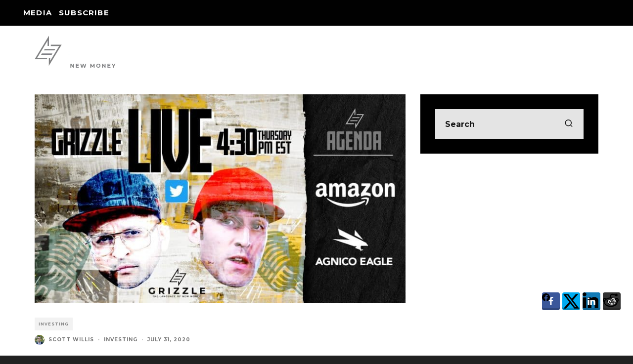

--- FILE ---
content_type: text/html; charset=UTF-8
request_url: https://grizzle.com/grizzle-live-amazon-amzn-agnico-eagle-aem-earnings/
body_size: 52767
content:
<!DOCTYPE html>
<html lang="en-US">
<head>
	<meta charset="UTF-8">
			<meta name="viewport" content="width=device-width, height=device-height, initial-scale=1.0, minimum-scale=1.0">
		<link rel="profile" href="https://gmpg.org/xfn/11">
	<title>Grizzle Live - Amazon &amp; Agnico Eagle Earnings - Grizzle</title>
	<style>img:is([sizes="auto" i], [sizes^="auto," i]) { contain-intrinsic-size: 3000px 1500px }</style>
	<link rel="amphtml" href="https://grizzle.com/grizzle-live-amazon-amzn-agnico-eagle-aem-earnings/amp/" /><meta name="generator" content="AMP for WP 1.1.11"/><meta name="dc.title" content="Grizzle Live - Amazon &amp; Agnico Eagle Earnings - Grizzle">
<meta name="dc.description" content="The old finance talking heads are dead. Welcome to Grizzle Live, the future of investing.">
<meta name="dc.relation" content="https://grizzle.com/grizzle-live-amazon-amzn-agnico-eagle-aem-earnings/">
<meta name="dc.source" content="https://grizzle.com/">
<meta name="dc.language" content="en_US">
<meta name="description" content="The old finance talking heads are dead. Welcome to Grizzle Live, the future of investing.">
<meta name="robots" content="index, follow, max-snippet:-1, max-image-preview:large, max-video-preview:-1">
<link rel="canonical" href="https://grizzle.com/grizzle-live-amazon-amzn-agnico-eagle-aem-earnings/">
<meta property="og:url" content="https://grizzle.com/grizzle-live-amazon-amzn-agnico-eagle-aem-earnings/">
<meta property="og:site_name" content="Grizzle">
<meta property="og:locale" content="en_US">
<meta property="og:type" content="article">
<meta property="article:author" content="http://www.facebook.com/grizzlemedia">
<meta property="article:publisher" content="http://www.facebook.com/grizzlemedia">
<meta property="article:section" content="Investing">
<meta property="article:tag" content="AEM">
<meta property="article:tag" content="AMZN">
<meta property="og:title" content="Grizzle Live - Amazon &amp; Agnico Eagle Earnings - Grizzle">
<meta property="og:description" content="The old finance talking heads are dead. Welcome to Grizzle Live, the future of investing.">
<meta property="og:image" content="https://cdn.grizzle.com/wp-content/uploads/2020/07/Grizzle-LIVE-Thursday-2-30-AGENDA.jpg">
<meta property="og:image:secure_url" content="https://cdn.grizzle.com/wp-content/uploads/2020/07/Grizzle-LIVE-Thursday-2-30-AGENDA.jpg">
<meta property="og:image:width" content="1920">
<meta property="og:image:height" content="1080">
<meta property="fb:pages" content="">
<meta property="fb:admins" content="">
<meta property="fb:app_id" content="">
<meta name="twitter:card" content="summary">
<meta name="twitter:site" content="@grizzlemedia">
<meta name="twitter:creator" content="@grizzlemedia">
<meta name="twitter:title" content="Grizzle Live - Amazon &amp; Agnico Eagle Earnings - Grizzle">
<meta name="twitter:description" content="The old finance talking heads are dead. Welcome to Grizzle Live, the future of investing.">
<meta name="twitter:image" content="https://cdn.grizzle.com/wp-content/uploads/2020/07/Grizzle-LIVE-Thursday-2-30-AGENDA.jpg">
<link rel='dns-prefetch' href='//fonts.googleapis.com' />
<link rel="alternate" type="application/rss+xml" title="Grizzle &raquo; Feed" href="https://grizzle.com/feed/" />
<link rel="alternate" type="application/rss+xml" title="Grizzle &raquo; Comments Feed" href="https://grizzle.com/comments/feed/" />
<script type="text/javascript">
/* <![CDATA[ */
window._wpemojiSettings = {"baseUrl":"https:\/\/s.w.org\/images\/core\/emoji\/16.0.1\/72x72\/","ext":".png","svgUrl":"https:\/\/s.w.org\/images\/core\/emoji\/16.0.1\/svg\/","svgExt":".svg","source":{"concatemoji":"https:\/\/cdn.grizzle.com\/wp-includes\/js\/wp-emoji-release.min.js?ver=6.8.3"}};
/*! This file is auto-generated */
!function(s,n){var o,i,e;function c(e){try{var t={supportTests:e,timestamp:(new Date).valueOf()};sessionStorage.setItem(o,JSON.stringify(t))}catch(e){}}function p(e,t,n){e.clearRect(0,0,e.canvas.width,e.canvas.height),e.fillText(t,0,0);var t=new Uint32Array(e.getImageData(0,0,e.canvas.width,e.canvas.height).data),a=(e.clearRect(0,0,e.canvas.width,e.canvas.height),e.fillText(n,0,0),new Uint32Array(e.getImageData(0,0,e.canvas.width,e.canvas.height).data));return t.every(function(e,t){return e===a[t]})}function u(e,t){e.clearRect(0,0,e.canvas.width,e.canvas.height),e.fillText(t,0,0);for(var n=e.getImageData(16,16,1,1),a=0;a<n.data.length;a++)if(0!==n.data[a])return!1;return!0}function f(e,t,n,a){switch(t){case"flag":return n(e,"\ud83c\udff3\ufe0f\u200d\u26a7\ufe0f","\ud83c\udff3\ufe0f\u200b\u26a7\ufe0f")?!1:!n(e,"\ud83c\udde8\ud83c\uddf6","\ud83c\udde8\u200b\ud83c\uddf6")&&!n(e,"\ud83c\udff4\udb40\udc67\udb40\udc62\udb40\udc65\udb40\udc6e\udb40\udc67\udb40\udc7f","\ud83c\udff4\u200b\udb40\udc67\u200b\udb40\udc62\u200b\udb40\udc65\u200b\udb40\udc6e\u200b\udb40\udc67\u200b\udb40\udc7f");case"emoji":return!a(e,"\ud83e\udedf")}return!1}function g(e,t,n,a){var r="undefined"!=typeof WorkerGlobalScope&&self instanceof WorkerGlobalScope?new OffscreenCanvas(300,150):s.createElement("canvas"),o=r.getContext("2d",{willReadFrequently:!0}),i=(o.textBaseline="top",o.font="600 32px Arial",{});return e.forEach(function(e){i[e]=t(o,e,n,a)}),i}function t(e){var t=s.createElement("script");t.src=e,t.defer=!0,s.head.appendChild(t)}"undefined"!=typeof Promise&&(o="wpEmojiSettingsSupports",i=["flag","emoji"],n.supports={everything:!0,everythingExceptFlag:!0},e=new Promise(function(e){s.addEventListener("DOMContentLoaded",e,{once:!0})}),new Promise(function(t){var n=function(){try{var e=JSON.parse(sessionStorage.getItem(o));if("object"==typeof e&&"number"==typeof e.timestamp&&(new Date).valueOf()<e.timestamp+604800&&"object"==typeof e.supportTests)return e.supportTests}catch(e){}return null}();if(!n){if("undefined"!=typeof Worker&&"undefined"!=typeof OffscreenCanvas&&"undefined"!=typeof URL&&URL.createObjectURL&&"undefined"!=typeof Blob)try{var e="postMessage("+g.toString()+"("+[JSON.stringify(i),f.toString(),p.toString(),u.toString()].join(",")+"));",a=new Blob([e],{type:"text/javascript"}),r=new Worker(URL.createObjectURL(a),{name:"wpTestEmojiSupports"});return void(r.onmessage=function(e){c(n=e.data),r.terminate(),t(n)})}catch(e){}c(n=g(i,f,p,u))}t(n)}).then(function(e){for(var t in e)n.supports[t]=e[t],n.supports.everything=n.supports.everything&&n.supports[t],"flag"!==t&&(n.supports.everythingExceptFlag=n.supports.everythingExceptFlag&&n.supports[t]);n.supports.everythingExceptFlag=n.supports.everythingExceptFlag&&!n.supports.flag,n.DOMReady=!1,n.readyCallback=function(){n.DOMReady=!0}}).then(function(){return e}).then(function(){var e;n.supports.everything||(n.readyCallback(),(e=n.source||{}).concatemoji?t(e.concatemoji):e.wpemoji&&e.twemoji&&(t(e.twemoji),t(e.wpemoji)))}))}((window,document),window._wpemojiSettings);
/* ]]> */
</script>

<link rel='stylesheet' id='wpauthor-blocks-fontawesome-front-css' href='https://grizzle.com/wp-content/plugins/wp-post-author/assets/fontawesome/css/all.css?ver=3.6.4' type='text/css' media='all' />
<link rel='stylesheet' id='wpauthor-frontend-block-style-css-css' href='https://grizzle.com/wp-content/plugins/wp-post-author/assets/dist/blocks.style.build.css?ver=3.6.4' type='text/css' media='all' />
<style id='wp-emoji-styles-inline-css' type='text/css'>

	img.wp-smiley, img.emoji {
		display: inline !important;
		border: none !important;
		box-shadow: none !important;
		height: 1em !important;
		width: 1em !important;
		margin: 0 0.07em !important;
		vertical-align: -0.1em !important;
		background: none !important;
		padding: 0 !important;
	}
</style>
<link rel='stylesheet' id='wp-block-library-css' href='https://grizzle.com/wp-includes/css/dist/block-library/style.min.css?ver=6.8.3' type='text/css' media='all' />
<style id='classic-theme-styles-inline-css' type='text/css'>
/*! This file is auto-generated */
.wp-block-button__link{color:#fff;background-color:#32373c;border-radius:9999px;box-shadow:none;text-decoration:none;padding:calc(.667em + 2px) calc(1.333em + 2px);font-size:1.125em}.wp-block-file__button{background:#32373c;color:#fff;text-decoration:none}
</style>
<style id='wpseopress-local-business-style-inline-css' type='text/css'>
span.wp-block-wpseopress-local-business-field{margin-right:8px}

</style>
<style id='wpseopress-table-of-contents-style-inline-css' type='text/css'>
.wp-block-wpseopress-table-of-contents li.active>a{font-weight:bold}

</style>
<link rel='stylesheet' id='dashicons-css' href='https://grizzle.com/wp-includes/css/dashicons.min.css?ver=6.8.3' type='text/css' media='all' />
<link rel='stylesheet' id='essgrid-blocks-editor-css-css' href='https://grizzle.com/wp-content/plugins/essential-grid/public/includes/builders/gutenberg/build/index.css?ver=1765759762' type='text/css' media='all' />
<style id='global-styles-inline-css' type='text/css'>
:root{--wp--preset--aspect-ratio--square: 1;--wp--preset--aspect-ratio--4-3: 4/3;--wp--preset--aspect-ratio--3-4: 3/4;--wp--preset--aspect-ratio--3-2: 3/2;--wp--preset--aspect-ratio--2-3: 2/3;--wp--preset--aspect-ratio--16-9: 16/9;--wp--preset--aspect-ratio--9-16: 9/16;--wp--preset--color--black: #000000;--wp--preset--color--cyan-bluish-gray: #abb8c3;--wp--preset--color--white: #ffffff;--wp--preset--color--pale-pink: #f78da7;--wp--preset--color--vivid-red: #cf2e2e;--wp--preset--color--luminous-vivid-orange: #ff6900;--wp--preset--color--luminous-vivid-amber: #fcb900;--wp--preset--color--light-green-cyan: #7bdcb5;--wp--preset--color--vivid-green-cyan: #00d084;--wp--preset--color--pale-cyan-blue: #8ed1fc;--wp--preset--color--vivid-cyan-blue: #0693e3;--wp--preset--color--vivid-purple: #9b51e0;--wp--preset--gradient--vivid-cyan-blue-to-vivid-purple: linear-gradient(135deg,rgba(6,147,227,1) 0%,rgb(155,81,224) 100%);--wp--preset--gradient--light-green-cyan-to-vivid-green-cyan: linear-gradient(135deg,rgb(122,220,180) 0%,rgb(0,208,130) 100%);--wp--preset--gradient--luminous-vivid-amber-to-luminous-vivid-orange: linear-gradient(135deg,rgba(252,185,0,1) 0%,rgba(255,105,0,1) 100%);--wp--preset--gradient--luminous-vivid-orange-to-vivid-red: linear-gradient(135deg,rgba(255,105,0,1) 0%,rgb(207,46,46) 100%);--wp--preset--gradient--very-light-gray-to-cyan-bluish-gray: linear-gradient(135deg,rgb(238,238,238) 0%,rgb(169,184,195) 100%);--wp--preset--gradient--cool-to-warm-spectrum: linear-gradient(135deg,rgb(74,234,220) 0%,rgb(151,120,209) 20%,rgb(207,42,186) 40%,rgb(238,44,130) 60%,rgb(251,105,98) 80%,rgb(254,248,76) 100%);--wp--preset--gradient--blush-light-purple: linear-gradient(135deg,rgb(255,206,236) 0%,rgb(152,150,240) 100%);--wp--preset--gradient--blush-bordeaux: linear-gradient(135deg,rgb(254,205,165) 0%,rgb(254,45,45) 50%,rgb(107,0,62) 100%);--wp--preset--gradient--luminous-dusk: linear-gradient(135deg,rgb(255,203,112) 0%,rgb(199,81,192) 50%,rgb(65,88,208) 100%);--wp--preset--gradient--pale-ocean: linear-gradient(135deg,rgb(255,245,203) 0%,rgb(182,227,212) 50%,rgb(51,167,181) 100%);--wp--preset--gradient--electric-grass: linear-gradient(135deg,rgb(202,248,128) 0%,rgb(113,206,126) 100%);--wp--preset--gradient--midnight: linear-gradient(135deg,rgb(2,3,129) 0%,rgb(40,116,252) 100%);--wp--preset--font-size--small: 13px;--wp--preset--font-size--medium: 20px;--wp--preset--font-size--large: 36px;--wp--preset--font-size--x-large: 42px;--wp--preset--spacing--20: 0.44rem;--wp--preset--spacing--30: 0.67rem;--wp--preset--spacing--40: 1rem;--wp--preset--spacing--50: 1.5rem;--wp--preset--spacing--60: 2.25rem;--wp--preset--spacing--70: 3.38rem;--wp--preset--spacing--80: 5.06rem;--wp--preset--shadow--natural: 6px 6px 9px rgba(0, 0, 0, 0.2);--wp--preset--shadow--deep: 12px 12px 50px rgba(0, 0, 0, 0.4);--wp--preset--shadow--sharp: 6px 6px 0px rgba(0, 0, 0, 0.2);--wp--preset--shadow--outlined: 6px 6px 0px -3px rgba(255, 255, 255, 1), 6px 6px rgba(0, 0, 0, 1);--wp--preset--shadow--crisp: 6px 6px 0px rgba(0, 0, 0, 1);}:where(.is-layout-flex){gap: 0.5em;}:where(.is-layout-grid){gap: 0.5em;}body .is-layout-flex{display: flex;}.is-layout-flex{flex-wrap: wrap;align-items: center;}.is-layout-flex > :is(*, div){margin: 0;}body .is-layout-grid{display: grid;}.is-layout-grid > :is(*, div){margin: 0;}:where(.wp-block-columns.is-layout-flex){gap: 2em;}:where(.wp-block-columns.is-layout-grid){gap: 2em;}:where(.wp-block-post-template.is-layout-flex){gap: 1.25em;}:where(.wp-block-post-template.is-layout-grid){gap: 1.25em;}.has-black-color{color: var(--wp--preset--color--black) !important;}.has-cyan-bluish-gray-color{color: var(--wp--preset--color--cyan-bluish-gray) !important;}.has-white-color{color: var(--wp--preset--color--white) !important;}.has-pale-pink-color{color: var(--wp--preset--color--pale-pink) !important;}.has-vivid-red-color{color: var(--wp--preset--color--vivid-red) !important;}.has-luminous-vivid-orange-color{color: var(--wp--preset--color--luminous-vivid-orange) !important;}.has-luminous-vivid-amber-color{color: var(--wp--preset--color--luminous-vivid-amber) !important;}.has-light-green-cyan-color{color: var(--wp--preset--color--light-green-cyan) !important;}.has-vivid-green-cyan-color{color: var(--wp--preset--color--vivid-green-cyan) !important;}.has-pale-cyan-blue-color{color: var(--wp--preset--color--pale-cyan-blue) !important;}.has-vivid-cyan-blue-color{color: var(--wp--preset--color--vivid-cyan-blue) !important;}.has-vivid-purple-color{color: var(--wp--preset--color--vivid-purple) !important;}.has-black-background-color{background-color: var(--wp--preset--color--black) !important;}.has-cyan-bluish-gray-background-color{background-color: var(--wp--preset--color--cyan-bluish-gray) !important;}.has-white-background-color{background-color: var(--wp--preset--color--white) !important;}.has-pale-pink-background-color{background-color: var(--wp--preset--color--pale-pink) !important;}.has-vivid-red-background-color{background-color: var(--wp--preset--color--vivid-red) !important;}.has-luminous-vivid-orange-background-color{background-color: var(--wp--preset--color--luminous-vivid-orange) !important;}.has-luminous-vivid-amber-background-color{background-color: var(--wp--preset--color--luminous-vivid-amber) !important;}.has-light-green-cyan-background-color{background-color: var(--wp--preset--color--light-green-cyan) !important;}.has-vivid-green-cyan-background-color{background-color: var(--wp--preset--color--vivid-green-cyan) !important;}.has-pale-cyan-blue-background-color{background-color: var(--wp--preset--color--pale-cyan-blue) !important;}.has-vivid-cyan-blue-background-color{background-color: var(--wp--preset--color--vivid-cyan-blue) !important;}.has-vivid-purple-background-color{background-color: var(--wp--preset--color--vivid-purple) !important;}.has-black-border-color{border-color: var(--wp--preset--color--black) !important;}.has-cyan-bluish-gray-border-color{border-color: var(--wp--preset--color--cyan-bluish-gray) !important;}.has-white-border-color{border-color: var(--wp--preset--color--white) !important;}.has-pale-pink-border-color{border-color: var(--wp--preset--color--pale-pink) !important;}.has-vivid-red-border-color{border-color: var(--wp--preset--color--vivid-red) !important;}.has-luminous-vivid-orange-border-color{border-color: var(--wp--preset--color--luminous-vivid-orange) !important;}.has-luminous-vivid-amber-border-color{border-color: var(--wp--preset--color--luminous-vivid-amber) !important;}.has-light-green-cyan-border-color{border-color: var(--wp--preset--color--light-green-cyan) !important;}.has-vivid-green-cyan-border-color{border-color: var(--wp--preset--color--vivid-green-cyan) !important;}.has-pale-cyan-blue-border-color{border-color: var(--wp--preset--color--pale-cyan-blue) !important;}.has-vivid-cyan-blue-border-color{border-color: var(--wp--preset--color--vivid-cyan-blue) !important;}.has-vivid-purple-border-color{border-color: var(--wp--preset--color--vivid-purple) !important;}.has-vivid-cyan-blue-to-vivid-purple-gradient-background{background: var(--wp--preset--gradient--vivid-cyan-blue-to-vivid-purple) !important;}.has-light-green-cyan-to-vivid-green-cyan-gradient-background{background: var(--wp--preset--gradient--light-green-cyan-to-vivid-green-cyan) !important;}.has-luminous-vivid-amber-to-luminous-vivid-orange-gradient-background{background: var(--wp--preset--gradient--luminous-vivid-amber-to-luminous-vivid-orange) !important;}.has-luminous-vivid-orange-to-vivid-red-gradient-background{background: var(--wp--preset--gradient--luminous-vivid-orange-to-vivid-red) !important;}.has-very-light-gray-to-cyan-bluish-gray-gradient-background{background: var(--wp--preset--gradient--very-light-gray-to-cyan-bluish-gray) !important;}.has-cool-to-warm-spectrum-gradient-background{background: var(--wp--preset--gradient--cool-to-warm-spectrum) !important;}.has-blush-light-purple-gradient-background{background: var(--wp--preset--gradient--blush-light-purple) !important;}.has-blush-bordeaux-gradient-background{background: var(--wp--preset--gradient--blush-bordeaux) !important;}.has-luminous-dusk-gradient-background{background: var(--wp--preset--gradient--luminous-dusk) !important;}.has-pale-ocean-gradient-background{background: var(--wp--preset--gradient--pale-ocean) !important;}.has-electric-grass-gradient-background{background: var(--wp--preset--gradient--electric-grass) !important;}.has-midnight-gradient-background{background: var(--wp--preset--gradient--midnight) !important;}.has-small-font-size{font-size: var(--wp--preset--font-size--small) !important;}.has-medium-font-size{font-size: var(--wp--preset--font-size--medium) !important;}.has-large-font-size{font-size: var(--wp--preset--font-size--large) !important;}.has-x-large-font-size{font-size: var(--wp--preset--font-size--x-large) !important;}
:where(.wp-block-post-template.is-layout-flex){gap: 1.25em;}:where(.wp-block-post-template.is-layout-grid){gap: 1.25em;}
:where(.wp-block-columns.is-layout-flex){gap: 2em;}:where(.wp-block-columns.is-layout-grid){gap: 2em;}
:root :where(.wp-block-pullquote){font-size: 1.5em;line-height: 1.6;}
</style>
<link rel='stylesheet' id='contact-form-7-css' href='https://grizzle.com/wp-content/plugins/contact-form-7/includes/css/styles.css?ver=6.1.4' type='text/css' media='all' />
<link rel='stylesheet' id='ubermenu-montserrat-css' href='//fonts.googleapis.com/css?family=Montserrat%3A%2C300%2C400%2C700&#038;ver=6.8.3' type='text/css' media='all' />
<link rel='stylesheet' id='qtip2css-css' href='https://grizzle.com/wp-content/plugins/wordpress-tooltips/js/qtip2/jquery.qtip.min.css?ver=6.8.3' type='text/css' media='all' />
<link rel='stylesheet' id='directorycss-css' href='https://grizzle.com/wp-content/plugins/wordpress-tooltips/js/jdirectory/directory.min.css?ver=6.8.3' type='text/css' media='all' />
<link rel='stylesheet' id='codetipi-15zine-style-css' href='https://grizzle.com/wp-content/themes/15zine/assets/css/style.min.css?ver=3.3.9.8' type='text/css' media='all' />
<style id='codetipi-15zine-style-inline-css' type='text/css'>
.link-color-wrap > * > a,.link-color-wrap > * > ul a{ color: #1e1e1e;}.link-color-wrap > * > a:hover,.link-color-wrap > * > ul a:hover{ color: #555;}body{ color: #2e2e2e;}.site-footer{ color: #fff;}body{font-size:14px;font-weight:400;text-transform:none;line-height:1.6;}.excerpt{font-size:14px;font-weight:400;text-transform:none;line-height:1.6;}.preview-thumbnail .title, .preview-review .title{font-size:14px;font-weight:700;letter-spacing:0.1em;text-transform:uppercase;line-height:1.3;}.byline{font-size:10px;font-weight:700;letter-spacing:0.1em;text-transform:uppercase;line-height:1.3;}.tipi-button, .button__back__home{font-size:14px;font-weight:700;letter-spacing:0.1em;text-transform:uppercase;}.breadcrumbs{font-size:11px;font-weight:400;letter-spacing:0.1em;text-transform:none;}.secondary-menu-wrap{font-size:14px;font-weight:700;letter-spacing:0.1em;text-transform:uppercase;line-height:1;}.preview-slider.title-s .title{font-size:14px;font-weight:700;letter-spacing:0.1em;text-transform:uppercase;line-height:1.3;}.preview-slider.title-m .title{font-size:14px;font-weight:700;letter-spacing:0.1em;text-transform:uppercase;line-height:1.3;}.preview-slider.title-l .title{font-size:14px;font-weight:700;letter-spacing:0.1em;text-transform:uppercase;line-height:1.3;}.preview-slider.title-xl .title{font-size:14px;font-weight:700;letter-spacing:0.1em;text-transform:uppercase;line-height:1.3;}.preview-grid.title-s .title{font-size:14px;font-weight:700;letter-spacing:0.1em;text-transform:uppercase;line-height:1.3;}.preview-grid.title-m .title{font-size:14px;font-weight:700;letter-spacing:0.1em;text-transform:uppercase;line-height:1.3;}.preview-grid.title-l .title{font-size:14px;font-weight:700;letter-spacing:0.1em;text-transform:uppercase;line-height:1.3;}.preview-classic .title{font-size:14px;font-weight:700;letter-spacing:0.1em;text-transform:uppercase;line-height:1.3;}.preview-2 .title{font-size:14px;font-weight:700;letter-spacing:0.1em;text-transform:uppercase;line-height:1.3;}.entry-content blockquote, .entry-content .wp-block-pullquote p{font-size:18px;font-weight:400;text-transform:none;line-height:1.5;}.hero-wrap .caption, .gallery-block__wrap .caption{font-size:10px;font-weight:400;text-transform:none;line-height:1.2;}.main-navigation{font-size:14px;font-weight:700;letter-spacing:0.12em;text-transform:uppercase;line-height:1;}.hero-meta.tipi-s-typo .title{font-size:18px;font-weight:700;letter-spacing:0.1em;text-transform:uppercase;line-height:1.3;}.hero-meta.tipi-m-typo .title{font-size:18px;font-weight:700;letter-spacing:0.1em;text-transform:uppercase;line-height:1.3;}.hero-meta.tipi-l-typo .title{font-size:18px;font-weight:700;letter-spacing:0.1em;text-transform:uppercase;line-height:1.3;}.entry-content h1{font-size:18px;font-weight:700;letter-spacing:0.1em;text-transform:uppercase;line-height:1.3;}.entry-content h2{font-size:18px;font-weight:700;letter-spacing:0.1em;text-transform:uppercase;line-height:1.3;}.entry-content h3{font-size:14px;font-weight:700;letter-spacing:0.1em;text-transform:uppercase;line-height:1.3;}.entry-content h4{font-size:14px;font-weight:700;letter-spacing:0.1em;text-transform:uppercase;line-height:1.3;}.entry-content h5{font-size:14px;font-weight:700;letter-spacing:0.1em;text-transform:uppercase;line-height:1.3;}.widget-title{font-size:14px;font-weight:700;letter-spacing:0.1em;text-transform:uppercase;line-height:1.3;}.block-title-wrap .title{font-size:18px;font-weight:700;letter-spacing:0.1em;text-transform:uppercase;line-height:1.2;}.block-subtitle{font-size:15px;font-weight:700;letter-spacing:0.1em;text-transform:uppercase;line-height:1.3;}.preview-classic { padding-bottom: 30px; }.block-wrap-classic .block ~ .block .preview-1:first-child { padding-top: 30px; }.preview-thumbnail { padding-bottom: 20px; }.codetipi-15zine-widget .preview-thumbnail { padding-bottom: 15px; }.preview-classic{ border-bottom:1px dotted #f2f2f2;}.preview-classic { margin-bottom: 30px; }.block-wrap-bs-62 .block ~ .block, .block-wrap-classic .block ~ .block .preview-1:first-child { margin-top: 30px; }.block-wrap-classic .block ~ .block .preview-1:first-child{ border-top:1px dotted #f2f2f2;}.preview-classic { margin-bottom: 30px; }.block-wrap-bs-62 .block ~ .block, .block-wrap-classic .block ~ .block .preview-1:first-child { margin-top: 30px; }.preview-thumbnail{ border-bottom:1px dotted #f2f2f2;}.preview-thumbnail { margin-bottom: 20px; }.codetipi-15zine-widget .preview-thumbnail { margin-bottom: 15px; }.main-menu-logo img { width: 110px; }.mm-submenu-2 .mm-51 .menu-wrap > .sub-menu > li > a { color: #f2c231; }.cb-review-box .cb-bar .cb-overlay span { background: #f9db32; }.cb-review-box i { color: #f9db32; }.preview-slider.tile-overlay--1:after, .preview-slider.tile-overlay--2 .meta:after { opacity: 0.25; }.preview-grid.tile-overlay--1:after, .preview-grid.tile-overlay--2 .meta:after { opacity: 0.25; }.main-navigation-border { border-bottom-color: #161616; }body {}body, #respond, .cb-font-body, .font-b { font-family: 'Raleway',sans-serif; }h1, h2, h3, h4, h5, h6, .cb-font-header, .font-h, #bbp-user-navigation, .cb-byline, .product_meta, .price, .woocommerce-review-link, .cart_item, .cart-collaterals .cart_totals th { font-family: 'Montserrat',sans-serif }.main-menu > li > a, .main-menu-wrap .menu-icons > li > a {
		padding-top: 15px;
		padding-bottom: 15px;
	}.secondary-menu-wrap .menu-icons > li > a, .secondary-menu-wrap .secondary-menu > li > a {
		padding-top: 15px;
		padding-bottom: 15px;
	}.site-mob-header:not(.site-mob-header-11) .header-padding .logo-main-wrap, .site-mob-header:not(.site-mob-header-11) .header-padding .icons-wrap a, .site-mob-header-11 .header-padding {
		padding-top: 20px;
		padding-bottom: 20px;
	}.grid-spacing { border-top-width: 3px; }@media only screen and (min-width: 481px) {.block-wrap-slider:not(.block-wrap-51) .slider-spacing { margin-right: 3px;}.block--feature.block-wrap-slider .block-inner-style { padding-top: 3px;}}@media only screen and (min-width: 768px) {.grid-spacing { border-right-width: 3px; }.block-wrap-55 .slide { margin-right: 3px!important; }.block-wrap-grid:not(.block-wrap-81) .block { width: calc( 100% + 3px ); }.preview-slider.tile-overlay--1:hover:after, .preview-slider.tile-overlay--2.tile-overlay--gradient:hover:after, .preview-slider.tile-overlay--2:hover .meta:after { opacity: 0.75 ; }.preview-grid.tile-overlay--1:hover:after, .preview-grid.tile-overlay--2.tile-overlay--gradient:hover:after, .preview-grid.tile-overlay--2:hover .meta:after { opacity: 0.75 ; }}@media only screen and (min-width: 1020px) {.site-header .header-padding {
		padding-top: 20px;
		padding-bottom: 20px;
	}body{font-size:18px;}.excerpt{font-size:16px;}.tipi-button, .button__back__home{font-size:12px;}.secondary-menu-wrap{font-size:12px;}.preview-slider.title-s .title{font-size:16px;}.preview-slider.title-m .title{font-size:16px;}.preview-slider.title-l .title{font-size:32px;}.preview-slider.title-xl .title{font-size:38px;}.preview-grid.title-s .title{font-size:16px;}.preview-grid.title-m .title{font-size:16px;}.preview-grid.title-l .title{font-size:32px;}.preview-classic .title{font-size:20px;}.preview-2 .title{font-size:22px;}.entry-content blockquote, .entry-content .wp-block-pullquote p{font-size:30px;}.main-navigation{font-size:16px;}.hero-meta.tipi-s-typo .title{font-size:30px;}.hero-meta.tipi-m-typo .title{font-size:40px;}.hero-meta.tipi-l-typo .title{font-size:50px;}.entry-content h1{font-size:50px;}.entry-content h2{font-size:30px;}.entry-content h3{font-size:24px;}.entry-content h4{font-size:20px;}.entry-content h5{font-size:18px;}.widget-title{font-size:20px;}.block-title-wrap .title{font-size:36px;}}.dw-article-disclaimer {color:#8a8a8a; font-size:0.8em !important; font-style:italic;}

@media only screen and (max-width:767px){
    #irrIframe {width:100%;min-height:660px;}
}
@media only screen and (min-width:768px){
    #irrIframe {width:100%;min-height:680px;}
}

.thrv-leads-screen-filler {background-color: rgba(0,0,0,.5);}

@media only screen and (max-width:767px){
    .dw-desktop-table {display:none;}
}
@media only screen and (min-width:768px){
    .dw-mobile-table {display:none;}
}

.tag-weekly .cb-entry-content h2 a, .tag-weekly .cb-entry-content h2 a:visited, .tag-weekly .cb-entry-content h3 a, .tag-weekly .cb-entry-content h3 a:visited {color:#000; text-decoration:underline;}
.tag-weekly .cb-entry-content h2 a:hover, .tag-weekly .cb-entry-content h3 a:hover {color: #1e73be;}
.tag-weekly .cb-entry-content img {padding-bottom:0;}

.wp-video{text-align:center;margin-left:auto;margin-right:auto;}

#cb-footer-logo img.cb-retina {width:220px;}

.cb-footer-dark #cb-footer, .cb-footer-dark .cb-footer-lower {background-color: #000;}

.yottie-widget-header-channel-title, .yottie-popup-video-title{
    font-family: 'Montserrat', sans-serif;
    text-transform: uppercase;
    font-weight: 700;
}
.yottie-widget-video-info-title{font-family: 'Montserrat', sans-serif;}
.yottie.yottie-popup {z-index:600000 !important;}

.tooltipsall:hover {color:#3a3a3a !important;}
.qtip-dark {color:white !important; background-color:#202020 !important;}
.qtip-dark h3 {color:white !important; background-color:#202020 !important;}
.tooltipsall .wp-caption-text {line-height:1.5em!important;}
.qtip {font-size:14px !important;line-height:1.5em !important;}
.dw-tooltip-with-link a{color:black !important;}
.dw-tooltip-with-link a:hover {text-decoration:none !important;}

.dw-cc-procon-list ul {padding-left:20px !important;}
.dw-cc-white-button .fl-button, .dw-cc-green-button .fl-button {border: 3px solid #0ca900 !important;}
.dw-cc-white-button .fl-button:hover, .dw-cc-green-button .fl-button:hover {border:3px solid #00802D !important;} 
.dw-cc-grey-button .fl-button {border: 3px solid #666666 !important;}
.dw-cc-grey-button .fl-button:hover {border:3px solid #666666 !important;} 

.dw-bold-divider {border-top: 3px solid;}

/*.cb-video-frame-wrap {padding-top:0 !important;}*/

/* Style Widget titles for any posts using sidebars */
.cb-widget-title {color:white !important; border-bottom-color:white !important;}
h3 .cb-widget-title {margin-bottom:10px !important;}

/* Allow full width content in beaver builder*/
.fl-builder #cb-content .cb-main {margin-top:0; width:100%;}
.fl-builder .cb-entry-content {padding-right:0 !important; padding-left:0 !important; margin-bottom:0 !important;}
.fl-builder .wrap {width: auto; padding: 0;}
.fl-builder #cb-content .wrap .cb-main {max-width: none;}

/* Hide title, byline, author box and footer block (comments) - Applies to ALL Beaver builder posts/pages*/
.fl-builder .cb-entry-header {display:none;}
.fl-builder .cb-article-footer {display:none;}

/* Add text shadow to titles in homepage slider & posts */
.fl-post-slider-title a, #cb-featured-image h1.entry-title {text-shadow: 1px 1px #000000;}

/* Add a bit of padding to the top nav header */
.cb-right-side {padding-right:10px;}
.cb-left-side {padding-left:10px;}

/* Add some top margin to post content on mobile only */
@media only screen and (max-width:767px){
    .cb-module-block {margin-top:10px;}
    .fl-builder .cb-post-wrap {margin-top:0px;} /*exclude BB content since those margins are set in the bb posts */
    .cb-post-wrap{margin-top:10px;}
}

/*Set max width for post footer thrive forms to align with other content max widths of regular posts*/
.tve-leads-post-footer {max-width:900px; margin:auto;}

/*Center the byline in the related posts block that shows up in regular posts*/
#cb-related-posts-block .cb-byline {text-align:center!important;}

/* style author boxes for about-us page, author pages and at bottom of posts */
.cb-body-light .cb-author-details.cb-sidebar h3 a {color:white !important;}
.cb-body-light .cb-sidebar {background:black !important;color:white;}
.cb-author-details .cb-mask img {width:200px;}
.cb-author-details.cb-sidebar a i {color:white;}
#cb-author-box {background:black !important;}
#cb-author-box .cb-meta {color: white;}
#cb-author-box .cb-meta a {color:white !important;}
#cb-author-box .cb-contact-icon i {color:white;}

/* setup darken hover for post grids on category and tag pages as well*/
.cb-module-a:hover .cb-img-fw a {filter:brightness(25%);}
.dw-cc-cat-icon:hover a {filter:brightness(50%);}
.dw-cc-cat-icon a:hover img, .cb-img-fw a:hover img {opacity:1 !important;}
.dw-cc-cat-icon a, .cb-img-fw a {transition: all .35s ease;}

/*Potential to move - need to figure out where this is used */
/*style some note text similar to copyright font style */
.dw-note-text {font-weight: 400; font-size: 8px;}
.dw-note-text p{line-height: 1 !important;}

/* Hide the review card on review posts - this still publishes the snippets but hides the actual review UI */
.wppr-review-container {display:none;}

/* darken promo banners on hover */
.dw-promo-banner img {
    -webkit-filter: brightness(100%);
}
.dw-promo-banner img:hover {
    -webkit-filter: brightness(60%);
    -webkit-transition: all 0.35s ease;
    -moz-transition: all 0.35s ease;
    -o-transition: all 0.35s ease;
    -ms-transition: all 0.35s ease;
    transition: all 0.5s ease;
}

/* style landing page feature - This was used when we featured Ganjanomics on the home page 
   it replicates the styling from a 15zine feature slider */
.dw-landing-feature {width:100%; cursor: pointer; height:100%;}
.dw-landing-feature .cb-full-width {padding-bottom:0;}
#post-57 {margin-bottom:0;}

@media only screen and (max-width: 800px ) {
    .dw-landing-feature-title .fl-module-content {margin-top:200px;margin-bottom:0;}
    .dw-landing-feature .fl-row-content-wrap:after{background:rgba(0,0,0,0.75);}
    .dw-landing-feature {height:100%;}
}

.dw-landing-feature:hover .fl-row-content-wrap:after {background: rgba(0,0,0,0.75);}
.dw-landing-feature:hover :after {background: rgba(0,0,0,0.75);}
.dw-landing-feature a:hover {text-decoration:none !important;}

/* DW - add padding to Disqus thread on mobile */
@media only screen and (max-width: 768px){
    #disqus_thread {padding-left: 10px;padding-right:10px;}
}

/* DW - Typography changes on homepage sections and search results for desktop */
@media only screen and (min-width: 1200px) {
    #cb-s-results h2{font-size: 18px !important; letter-spacing: 2px !important;}
}

/* DW - Code from theme dev to fix social icons wrapping over */
#cb-top-menu .cb-left-side {width: 61%;}
#cb-top-menu .cb-right-side {width: 39%;}
#cb-top-menu .cb-top-menu-wrap {width: auto; padding: 0;}

/* DW - Code from theme dev to fix gap on featured image for site-width style */
.cb-sw-menu-fw .cb-fis-block-site-width{margin-top:0;}
#cb-section-g .cb-slider .cb-grid-img{top: 45% !important;}

/* DW - change H1 & H2 headlines default to uppercase */
h1 { text-transform: uppercase !important; }
h2 { text-transform: uppercase !important; }

/* DW - change H3 & H5 default to lowercase */
h3, h5 { text-transform: none !important; }

/* change h5 (used for chart and table titles) to uppercase and center */
h4 {margin-bottom: 5px !important; text-align: center !important; text-transform: uppercase !important;}

/* DW - Phone Settings (Defaults) */
/* DW - change padding for logo box default */
#cb-logo-box { padding: 0px 15px 0px;}

/* DW - change font sizes, weights and line height per JA  */
h1 {font-size:1.375em !important; font-weight:700 !important; line-height:1.15 !important;}
h2 {font-size:1.375em !important; font-weight:700 !important; line-height:1.15 !important;}
h3 {font-size:1.125em !important; line-height:1.15 !important;}
h4 {font-size: 1em !important;}
.dw-editor-note, p {font-size:0.9375em !important; line-height:1.5 !important;}
#cb-author-box p {font-size:12px !important;}
#cb-author-box {padding: 10px 20px;}
.cb-entry-content .wp-caption-text {font-size:12px !important; text-align: left !important;}
li {font-size:0.9375em !important; line-height:1.5 !important;}
#cb-footer .cb-footer-lower div.cb-copyright{font-weight: 400; font-size: 7px;}
#cb-s-results h2{font-size: 16px !important; letter-spacing: 2px !important;}
.cb-img-above-meta .cb-meta .cb-post-title {font-size: 16px !important;}

/* DW - fix bullet and numbered list alignment */
.cb-entry-content ul {list-style-position: outside; padding-left: 2.5em;list-style-type:disc;}
.cb-entry-content ol {list-style-position: outside; padding-left: 2.5em;}
.cb-entry-content li {padding-bottom: 15px;}

/* DW - Tablet settings */
@media only screen and (min-width: 1020px) {
    /* DW - change padding for cb-logo-box media screen min width: 1020px */
    #cb-logo-box { padding: 0px 20px 0px;}
	
	/* DW - fix width of content boxes - not used but may be resurrected at some point, please keep*/
	/*#cb-content {width: 990px;}*/
    
    /* DW - change font sizes, weights and line height per JA  */
    h1 {font-size:1.875em !important; font-weight:700 !important; line-height:1.15 !important;}
    h2 {font-size:1.375em !important; font-weight:700 !important; line-height:1.15 !important;}
    h3 {font-size:1.125em !important; line-height:1.15 !important;}
    h4 {font-size: 1em !important;}
    .dw-editor-note, p {font-size:0.9375em !important; line-height:1.5 !important;}
    li {font-size:0.9375em !important; line-height:1.5 !important;}
    #cb-footer .cb-footer-lower div.cb-copyright{font-weight: 400; font-size: 9px;}
    #cb-s-results h2{font-size: 16px !important; letter-spacing: 2px !important;}
    .cb-img-above-meta .cb-meta .cb-post-title {font-size: 20px !important;}
}

/* DW - Desktop settings */
@media only screen and (min-width: 1200px) {
    /* DW - change padding for cb-logo-box media screen min width: 1200px */
    #cb-logo-box { padding: 0px 20px 0px;}
	
	/* DW - fix width of content boxes - not used but may be resurrected at some point, please keep*/
	/*#cb-content {width: 1200px;}*/
    
    /* DW - change font sizes, weights and line height per JA  */
    h1 {font-size:3.4375em !important; font-weight:700 !important; line-height:1.15 !important;}
    h2 {font-size:1.8125em !important; font-weight:700 !important; line-height:1.15 !important;}
    h3 {font-size:1.5em !important; line-height:1.15 !important;}
    h5 {font-size: 1.3em !important;}
    .dw-editor-note, p {font-size:1.25em !important; line-height:1.5 !important;}
    li {font-size:1.25em !important; line-height:1.5 !important;}
    #cb-footer .cb-footer-lower div.cb-copyright{font-weight: 400; font-size: 9px;}
    .cb-img-above-meta .cb-meta .cb-post-title {font-size: 24px !important;}
}

/* DW - H2 and H3 margin changes */
h2 { margin-top: 7px; margin-bottom: 5px;}
h3 { margin-top: 7px; margin-bottom: 5px;}

/* DW - The remaining code below was inherited by me so I am not familiar with all the details some of it may conflict with code above */

.cb-img-above-meta .cb-meta .cb-post-title {margin-top: 4px;}
.cb-byline{margin-bottom:4px;}
.cb-module-block .cb-excerpt {margin-top: 4px;}

/* menu font sizing */
#cb-nav-bar {
    font-size: 14px;
    letter-spacing: 1px;
}

/* change color of top nav bar */
.cb-tm-dark #cb-top-menu {background-color: #000000;}

/* reduce font size of popular posts widget */
li a span.pop-text span.pop-title{font-size:13px;}

/* reduce padding around footer logo */
#cb-footer-logo{margin-bottom:0px;}
#cb-footer .cb-footer-lower {
    padding-top: 0px;
    padding-bottom: 10px;
}

/* change footer copyright text to smaller and lowercase */
#cb-footer .cb-footer-lower div.cb-copyright{
    text-transform: none;
    letter-spacing: 1px;
    margin-bottom:0px;
}

/* image not lining up */
.cb-entry-content .aligncenter{padding-top:0px;}
.cb-entry-content:first-of-type p{margin-top:0px;}

/* blockquote text sizing */
blockquote {
    margin: 10px;
    font-size: 18px;
}

blockquote {
    margin: 20px;
    font-size: 18px;
    letter-spacing: 1px;
    line-height: 1.5;
    font-style: normal;
}

@media only screen and (min-device-width:300px) and (max-device-width:768px) and (orientation:portrait){
	div.cb-slider div div ul.slides li .cb-article-meta h2 a {
		font-size: 18px !important;
	}

	.cb-meta-style-1 .cb-article-meta h2 a, .cb-meta-style-5 .cb-article-meta h2 a {
		color: #fff;
	    font-size: 18px !important;
	}

	.cb-module-block .cb-article-big.cb-meta-style-2 .cb-post-title {
		font-size: 12px !important; letter-spacing:0px !important;
	}
}

@media only screen and (min-device-width:300px) and (max-device-width:768px) and (orientation:landscape){
	div.cb-slider div div ul.slides li .cb-article-meta h2 a {
		font-size: 18px !important;
	}

	.cb-meta-style-1 .cb-article-meta h2 a, .cb-meta-style-5 .cb-article-meta h2 a {
		color: #fff;
		font-size: 18px !important;
	}
	.cb-module-block .cb-article-big.cb-meta-style-2 .cb-post-title {
		font-size: 12px !important;
		letter-spacing:0px !important;
	}
}

@media only screen and (min-device-width:769px) and (max-device-width:1024px) and (orientation:portrait){
	.cb-module-block .cb-article-big.cb-meta-style-2.cb-article-review .cb-post-title {
		font-size: 18px !important;
		letter-spacing: 0px !important;
		line-height: 30px !important;
	}
	.cb-meta-style-1 .cb-article-meta h2 a, .cb-meta-style-5 .cb-article-meta h2 a {
		font-size: 13px !important;
	}
	.cb-module-block .cb-article-big.cb-meta-style-2 .cb-post-title {
		font-size: 18px !important; letter-spacing:0px !important;
	}
}

@media only screen and (min-device-width:769px) and (max-device-width:1024px) and (orientation:landscape){
	.cb-module-block .cb-article-big.cb-meta-style-2.cb-article-review .cb-post-title {
		font-size: 18px !important;
		letter-spacing: 0px !important;
		line-height: 30px !important;
	}
	.cb-meta-style-1 .cb-article-meta h2 a, .cb-meta-style-5 .cb-article-meta h2 a {
		font-size: 13px !important;
	}
	.cb-module-block .cb-article-big.cb-meta-style-2 .cb-post-title {
		font-size: 18px !important; letter-spacing:0px !important;
	}
}

/* Padding after related posts */
div#cb-related-posts-block h3{margin-bottom:0px;}

/* Padding between related posts and next section below */
div#cb-related-posts-block{margin-bottom:0px;}

/* Set header area colour */
.cb-header{background-color:black !important;}

/* Navbar black background, white font */
.cb-menu-dark #cb-nav-bar .cb-nav-bar-wrap{background-color:black !important;}
.cb-menu-dark #cb-nav-bar .cb-main-nav > li > a{color:white;}
</style>
<link rel='stylesheet' id='codetipi-15zine-fonts-css' href='https://fonts.googleapis.com/css?family=Montserrat%3A400%2C700%7CMontserrat%3A400%2C700&#038;display=swap' type='text/css' media='all' />
<!--[if IE]>
<link rel='stylesheet' id='codetipi-15zine-ie9-css' href='https://grizzle.com/wp-content/themes/15zine/assets/css/ie.css?ver=3.3.9.8' type='text/css' media='all' />
<![endif]-->
<link rel='stylesheet' id='swipebox-css' href='https://grizzle.com/wp-content/themes/15zine/assets/css/swipebox.min.css?ver=1.4.4' type='text/css' media='all' />
<link rel='stylesheet' id='login-with-ajax-css' href='https://grizzle.com/wp-content/plugins/login-with-ajax/templates/widget.css?ver=4.5.1' type='text/css' media='all' />
<link rel='stylesheet' id='awpa-wp-post-author-styles-css' href='https://grizzle.com/wp-content/plugins/wp-post-author/assets/css/awpa-frontend-style.css?ver=3.6.4' type='text/css' media='all' />
<style id='awpa-wp-post-author-styles-inline-css' type='text/css'>

                .wp_post_author_widget .wp-post-author-meta .awpa-display-name > a:hover,
                body .wp-post-author-wrap .awpa-display-name > a:hover {
                    color: #b81e1e;
                }
                .wp-post-author-meta .wp-post-author-meta-more-posts a.awpa-more-posts:hover, 
                .awpa-review-field .right-star .awpa-rating-button:not(:disabled):hover {
                    color: #b81e1e;
                    border-color: #b81e1e;
                }
            
</style>
<link rel='stylesheet' id='essb-compiledcache-css' href='https://grizzle.com/wp-content/easysocialsharebuttons-assets/compiled/2566c291e59e185c12a331fef1e235f3.css?ver=6.8.3' type='text/css' media='all' />
<link rel='stylesheet' id='shiftnav-css' href='https://grizzle.com/wp-content/plugins/shiftnav-pro/pro/assets/css/shiftnav.min.css?ver=1.6.3' type='text/css' media='all' />
<link rel='stylesheet' id='tp-fontello-css' href='https://grizzle.com/wp-content/plugins/essential-grid/public/assets/font/fontello/css/fontello.css?ver=3.1.10' type='text/css' media='all' />
<link rel='stylesheet' id='esg-plugin-settings-css' href='https://grizzle.com/wp-content/plugins/essential-grid/public/assets/css/settings.css?ver=3.1.10' type='text/css' media='all' />
<link rel='stylesheet' id='esg-tp-boxextcss-css' href='https://grizzle.com/wp-content/plugins/essential-grid/public/assets/css/jquery.esgbox.min.css?ver=3.1.10' type='text/css' media='all' />
<link rel='stylesheet' id='ubermenu-css' href='https://grizzle.com/wp-content/plugins/ubermenu/pro/assets/css/ubermenu.min.css?ver=3.4.1.1' type='text/css' media='all' />
<link rel='stylesheet' id='ubermenu-black-white-2-css' href='https://grizzle.com/wp-content/plugins/ubermenu/assets/css/skins/blackwhite2.css?ver=6.8.3' type='text/css' media='all' />
<link rel='stylesheet' id='ubermenu-font-awesome-all-css' href='https://grizzle.com/wp-content/plugins/ubermenu/assets/fontawesome/css/all.min.css?ver=6.8.3' type='text/css' media='all' />
<link rel='stylesheet' id='shiftnav-standard-dark-css' href='https://grizzle.com/wp-content/plugins/shiftnav-pro/assets/css/skins/standard-dark.css?ver=1.6.3' type='text/css' media='all' />
<link rel='stylesheet' id='parent-style-css' href='https://grizzle.com/wp-content/themes/15zine/style.css?ver=6.8.3' type='text/css' media='all' />
<script type="text/javascript" src="https://cdn.grizzle.com/wp-includes/js/jquery/jquery.min.js?ver=3.7.1" id="jquery-core-js"></script>
<script type="text/javascript" src="https://cdn.grizzle.com/wp-includes/js/jquery/jquery-migrate.min.js?ver=3.4.1" id="jquery-migrate-js"></script>
<script type="text/javascript" src="https://cdn.grizzle.com/wp-content/plugins/wordpress-tooltips/js/qtip2/jquery.qtip.min.js?ver=6.8.3" id="qtip2js-js"></script>
<script type="text/javascript" src="https://cdn.grizzle.com/wp-content/plugins/wordpress-tooltips/js/jdirectory/jquery.directory.min.js?ver=6.8.3" id="directoryjs-js"></script>
<script type="text/javascript" id="login-with-ajax-js-extra">
/* <![CDATA[ */
var LWA = {"ajaxurl":"https:\/\/grizzle.com\/wp-admin\/admin-ajax.php","off":""};
/* ]]> */
</script>
<script type="text/javascript" src="https://cdn.grizzle.com/wp-content/themes/15zine/plugins/login-with-ajax/login-with-ajax.js?ver=4.5.1" id="login-with-ajax-js"></script>
<script type="text/javascript" src="https://cdn.grizzle.com/wp-content/plugins/login-with-ajax/ajaxify/ajaxify.min.js?ver=4.5.1" id="login-with-ajax-ajaxify-js"></script>
<script type="text/javascript" src="https://cdn.grizzle.com/wp-content/plugins/wp-post-author/assets/js/awpa-frontend-scripts.js?ver=3.6.4" id="awpa-custom-bg-scripts-js"></script>
<script type="text/javascript" id="tp-tools-js-before">
/* <![CDATA[ */
window.ESG ??={};ESG.E ??={};ESG.E.site_url='https://grizzle.com';ESG.E.plugin_url='https://grizzle.com/wp-content/plugins/essential-grid/';ESG.E.ajax_url='https://grizzle.com/wp-admin/admin-ajax.php';ESG.E.nonce='1a02604dc0';ESG.E.tptools=true;ESG.E.waitTptFunc ??=[];ESG.F ??={};ESG.F.waitTpt=() =>{if ( typeof jQuery==='undefined' ||!window?._tpt?.regResource ||!ESG?.E?.plugin_url ||(!ESG.E.tptools && !window?.SR7?.E?.plugin_url) ) return setTimeout(ESG.F.waitTpt,29);if (!window._tpt.gsap) window._tpt.regResource({id:'tpgsap',url:ESG.E.tptools && ESG.E.plugin_url+'public/assets/js/libs/tpgsap.js' ||SR7.E.plugin_url + 'public/js/libs/tpgsap.js'});_tpt.checkResources(['tpgsap']).then(() =>{if (window.tpGS && !_tpt?.Back){_tpt.eases=tpGS.eases;Object.keys(_tpt.eases).forEach((e) => {_tpt[e] ===undefined && (_tpt[e]=tpGS[e])});}ESG.E.waitTptFunc.forEach((f) =>{typeof f ==='function' && f();});ESG.E.waitTptFunc=[];});}
/* ]]> */
</script>
<script type="text/javascript" src="https://cdn.grizzle.com/wp-content/plugins/essential-grid/public/assets/js/libs/tptools.js?ver=6.7.36" id="tp-tools-js" async="async" data-wp-strategy="async"></script>
<link rel="https://api.w.org/" href="https://grizzle.com/wp-json/" /><link rel="alternate" title="JSON" type="application/json" href="https://grizzle.com/wp-json/wp/v2/posts/28973" /><link rel="EditURI" type="application/rsd+xml" title="RSD" href="https://grizzle.com/xmlrpc.php?rsd" />
<meta name="generator" content="WordPress 6.8.3" />
<link rel='shortlink' href='https://grizzle.com/?p=28973' />
<link rel="alternate" title="oEmbed (JSON)" type="application/json+oembed" href="https://grizzle.com/wp-json/oembed/1.0/embed?url=https%3A%2F%2Fgrizzle.com%2Fgrizzle-live-amazon-amzn-agnico-eagle-aem-earnings%2F" />
<link rel="alternate" title="oEmbed (XML)" type="text/xml+oembed" href="https://grizzle.com/wp-json/oembed/1.0/embed?url=https%3A%2F%2Fgrizzle.com%2Fgrizzle-live-amazon-amzn-agnico-eagle-aem-earnings%2F&#038;format=xml" />
<!-- start Simple Custom CSS and JS -->
<!-- <link rel="stylesheet" href="https://cdnjs.cloudflare.com/ajax/libs/font-awesome/6.0.0-beta3/css/all.min.css"> -->


    <!-- Swiper JS -->
    <script src="https://cdn.jsdelivr.net/npm/swiper@11/swiper-bundle.min.js"></script>
<!-- FancyBox JS -->
<script src="https://cdnjs.cloudflare.com/ajax/libs/fancybox/3.5.7/jquery.fancybox.min.js"></script>


    <link
      href="https://fonts.googleapis.com/css2?family=Montserrat:ital,wght@0,100..900;1,100..900&display=swap"
      rel="stylesheet"
    />

    <!-- Link Swiper's CSS -->
    <link
      rel="stylesheet"
      href="https://cdn.jsdelivr.net/npm/swiper@11/swiper-bundle.min.css"
    />
<!-- FancyBox CSS -->
<link rel="stylesheet" href="https://cdnjs.cloudflare.com/ajax/libs/fancybox/3.5.7/jquery.fancybox.min.css" /><!-- end Simple Custom CSS and JS -->

<link rel='stylesheet' id='34616-css' href='//grizzle.com/wp-content/uploads/custom-css-js/34616.css?v=4793' type="text/css" media='all' />
<!-- start Simple Custom CSS and JS -->
<style type="text/css">
article#post-34214 {
    background: #000;
}
.main-container-custom{
	width: 100%;
	max-width: 1250px;
	margin: 0 auto;
}
.captcha-form .fl-message{
        display: none;
    }
.captcha-form input[type=email]{
    background: transparent;
    border: none;
    text-align: center;
    border-bottom: 2px solid #777;
    padding-bottom: 10px;
    color: #fff;
}
.cb-module-header {
    display: none;
}
.captcha-form .fl-button-wrap {
    margin-top: 30px !important;
}
.hard-money-cont p {
    font-size: 24px !important;
}
.hard-money-mobile-btn .fl-button-lightbox {
    display: none !important;
}
.convert-kit-flex .fl-col-content{
    display: flex;
    flex-direction: column;
    align-items: center;
}
.convert-kit-flex .fl-rich-text{
	display: flex;
	justify-content: center;
	align-items: center;
}
.convert-kit-flex .fl-rich-text p{
	width: 70%;
}
.your-custom-class{
	display: flex !important;
	justify-content: center;
	align-items: center;
	width: 100%;
}
.page-id-34214{
	padding: 0 !important;
	width: 100% !important;
	overflow: visible !important;
}
.tl-states-root.tl-anim-zoom_in {
    display: none !important;
}
@media only screen and (max-width: 992px){
	.hard-money-cont p {
    font-size: 20px !important;
}
	.custom--form .formkit-form[data-uid="631aed3b0d"][min-width~="700"] [data-style="clean"], .formkit-form[data-uid="631aed3b0d"][min-width~="800"] [data-style="clean"]{
    padding: 0 !important;
}
.hard-money-mobile-btn {
    position: absolute;
    top: 0;
    width: 100%;
    height: 100%;
}
.hard-money-mobile-btn .fl-button-lightbox {
    display: block !important;
}
.hard-money-mobile-btn .fl-module-content {
    margin: 0;
    width: 100%;
    height: 100%;
}

.hard-money-mobile-btn .fl-button-wrap {
    width: 100%;
    height: 100%;
}

.hard-money-mobile-btn .fl-button-lightbox {
    width: 100%;
    height: 100%;
    opacity: 0;
}
}
</style>
<!-- end Simple Custom CSS and JS -->

	<!-- ShiftNav CSS
	================================================================ -->
	<style type="text/css" id="shiftnav-dynamic-css">

	@media only screen and (min-width:1000px){ #shiftnav-toggle-main, .shiftnav-toggle-mobile{ display:none; } .shiftnav-wrap { padding-top:0 !important; } }
	@media only screen and (max-width:999px){ #cb-top-menu, #cb-nav-bar{ display:none !important; } }
	@media only screen and (max-width:998px){ .ubermenu, body .ubermenu, .ubermenu.ubermenu-responsive-default, .ubermenu-responsive-toggle, #megaMenu{ display:none !important; } }

/** ShiftNav Custom Menu Styles (Customizer) **/
/* togglebar */
#shiftnav-toggle-main { background:#000000; color:#ffffff; }
#shiftnav-toggle-main.shiftnav-toggle-main-entire-bar:before, #shiftnav-toggle-main .shiftnav-toggle-burger { font-size:14px; }
/* shiftnav-main */
.shiftnav.shiftnav-shiftnav-main { background:#000000; color:#ffffff; }
.shiftnav.shiftnav-shiftnav-main .shiftnav-site-title { color:#ffffff; }
.shiftnav.shiftnav-shiftnav-main ul.shiftnav-menu li.menu-item > .shiftnav-target { background:#000000; color:#ffffff; text-shadow:none; }
.shiftnav.shiftnav-shiftnav-main ul.shiftnav-menu li.menu-item.shiftnav-active > .shiftnav-target, .shiftnav.shiftnav-shiftnav-main ul.shiftnav-menu li.menu-item.shiftnav-in-transition > .shiftnav-target, .shiftnav.shiftnav-shiftnav-main ul.shiftnav-menu.shiftnav-active-on-hover li.menu-item > .shiftnav-target:hover, .shiftnav.shiftnav-shiftnav-main ul.shiftnav-menu.shiftnav-active-highlight li.menu-item > .shiftnav-target:active { background:#000000; color:#ffffff; }
.shiftnav.shiftnav-shiftnav-main ul.shiftnav-menu li.menu-item.current-menu-item > .shiftnav-target, .shiftnav.shiftnav-shiftnav-main ul.shiftnav-menu li.menu-item ul.sub-menu .current-menu-item > .shiftnav-target, .shiftnav.shiftnav-shiftnav-main ul.shiftnav-menu > li.shiftnav-sub-accordion.current-menu-ancestor > .shiftnav-target, .shiftnav.shiftnav-shiftnav-main ul.shiftnav-menu > li.shiftnav-sub-shift.current-menu-ancestor > .shiftnav-target { background:#000000; color:#ffffff; }
.shiftnav.shiftnav-shiftnav-main ul.shiftnav-menu li.menu-item.shiftnav-highlight > .shiftnav-target, .shiftnav.shiftnav-shiftnav-main ul.shiftnav-menu li.menu-item ul.sub-menu .shiftnav-highlight > .shiftnav-target { background:#000000; color:#ffffff; }
.shiftnav.shiftnav-shiftnav-main ul.shiftnav-menu li.menu-item > .shiftnav-target, .shiftnav.shiftnav-shiftnav-main ul.shiftnav-menu li.menu-item > .shiftnav-submenu-activation { border:none; }
.shiftnav.shiftnav-shiftnav-main ul.shiftnav-menu li.menu-item > .shiftnav-submenu-activation { background:#000000; color:#ffffff; }
.shiftnav.shiftnav-shiftnav-main ul.shiftnav-menu li.menu-item > .shiftnav-submenu-activation:hover, .shiftnav.shiftnav-shiftnav-main ul.shiftnav-menu li.menu-item.shiftnav-active > .shiftnav-submenu-activation, .shiftnav.shiftnav-shiftnav-main ul.shiftnav-menu li.menu-item.shiftnav-in-transition > .shiftnav-submenu-activation { background:#000000; color:#ffffff; }
.shiftnav.shiftnav-shiftnav-main ul.shiftnav-menu li.shiftnav-retract .shiftnav-target { background:#000000; color:#ffffff; }
.shiftnav.shiftnav-shiftnav-main ul.shiftnav-menu ul.sub-menu { background:#000000; }
.shiftnav.shiftnav-shiftnav-main ul.shiftnav-menu ul.sub-menu li.menu-item > .shiftnav-target { background:#000000; color:#ffffff; }


/** ShiftNav Custom Tweaks (General Settings) **/
.shiftnav-depth-1 a {margin-left:10px;}
.shiftnav-depth-1 .shiftnav-target {padding:5px 25px !important;}
.shiftnav{font-family: Montserrat, sans-serif; font-weight:700;}
.shiftnav-toggle-burger {padding-top:20px; padding-left:10px;}

.shiftnav-main-toggle-content-after .fa {font-size:14px;}
.shiftnav-main-toggle-content-after {padding:8px 5px;}

.shiftnav-menu-image {max-width:200px; margin:0 auto;}

.shiftnav-menu-image {padding-top:10px;}

.dw-mob-menu-social {border-top: 1px solid #fff; text-align:center;}

.dw-mob-menu-social .fa {color:white; font-size:20px; padding:15px;}

@media only screen and (max-width: 999px) {body.shiftnav-disable-shift-body {padding-top:45px;}}
/* Status: Loaded from Transient */

	</style>
	<!-- end ShiftNav CSS -->

	<style id="ubermenu-custom-generated-css">
/** UberMenu Custom Menu Styles (Customizer) **/
/* main */
 .ubermenu-main { max-width:1140px; background:#000000; }
 .ubermenu.ubermenu-main { background:none; border:none; box-shadow:none; }
 .ubermenu.ubermenu-main .ubermenu-item-level-0 > .ubermenu-target { border:none; box-shadow:none; }
 .ubermenu.ubermenu-main.ubermenu-horizontal .ubermenu-submenu-drop.ubermenu-submenu-align-left_edge_bar, .ubermenu.ubermenu-main.ubermenu-horizontal .ubermenu-submenu-drop.ubermenu-submenu-align-full_width { left:0; }
 .ubermenu.ubermenu-main.ubermenu-horizontal .ubermenu-item-level-0.ubermenu-active > .ubermenu-submenu-drop, .ubermenu.ubermenu-main.ubermenu-horizontal:not(.ubermenu-transition-shift) .ubermenu-item-level-0 > .ubermenu-submenu-drop { margin-top:0; }
 .ubermenu-main .ubermenu-item-level-0 > .ubermenu-target { font-size:17.5px; color:#ffffff; -webkit-box-shadow:inset 1px 0 0 0 rgba(255,255,255,0); -moz-box-shadow:inset 1px 0 0 0 rgba(255,255,255,0); -o-box-shadow:inset 1px 0 0 0 rgba(255,255,255,0); box-shadow:inset 1px 0 0 0 rgba(255,255,255,0); }
 .ubermenu.ubermenu-main .ubermenu-item-level-0:hover > .ubermenu-target, .ubermenu-main .ubermenu-item-level-0.ubermenu-active > .ubermenu-target { background:#5e5e5e; }
 .ubermenu-main .ubermenu-submenu.ubermenu-submenu-drop { background-color:#ffffff; border:1px solid #e4e4e4; color:#585858; }
 .ubermenu-main .ubermenu-submenu .ubermenu-highlight { color:#000000; }
 .ubermenu-main .ubermenu-submenu .ubermenu-item-header > .ubermenu-target, .ubermenu-main .ubermenu-tab > .ubermenu-target { font-size:17.5px; text-transform:uppercase; }
 .ubermenu-main .ubermenu-submenu .ubermenu-item-header > .ubermenu-target { color:#585858; }
 .ubermenu-main .ubermenu-submenu .ubermenu-item-header > .ubermenu-target:hover { color:#000000; }
 .ubermenu-main .ubermenu-item-normal > .ubermenu-target { color:#585858; font-size:15px; }
 .ubermenu.ubermenu-main .ubermenu-item-normal > .ubermenu-target:hover, .ubermenu.ubermenu-main .ubermenu-item-normal.ubermenu-active > .ubermenu-target { color:#000000; }
 .ubermenu.ubermenu-main .ubermenu-tabs .ubermenu-tabs-group { background-color:#ffffff; }
 .ubermenu.ubermenu-main .ubermenu-tab > .ubermenu-target { color:#585858; }
 .ubermenu.ubermenu-main .ubermenu-submenu .ubermenu-tab.ubermenu-active > .ubermenu-target { color:#000000; }
 .ubermenu-main .ubermenu-submenu .ubermenu-tab.ubermenu-current-menu-item > .ubermenu-target, .ubermenu-main .ubermenu-submenu .ubermenu-tab.ubermenu-current-menu-parent > .ubermenu-target, .ubermenu-main .ubermenu-submenu .ubermenu-tab.ubermenu-current-menu-ancestor > .ubermenu-target { color:#000000; background-color:#ffffff; }
 .ubermenu.ubermenu-main .ubermenu-tab.ubermenu-active > .ubermenu-target { background-color:#e7e7e7; }
 .ubermenu.ubermenu-main .ubermenu-tab-content-panel { background-color:#ffffff; }
 .ubermenu.ubermenu-main .ubermenu-tabs-group { border-color:#e3e3e3; }
 .ubermenu-main .ubermenu-target > .ubermenu-target-description { font-size:14px; }
 .ubermenu-main .ubermenu-target > .ubermenu-target-description, .ubermenu-main .ubermenu-submenu .ubermenu-target > .ubermenu-target-description { color:#585858; }
 .ubermenu-main .ubermenu-target:hover > .ubermenu-target-description, .ubermenu-main .ubermenu-active > .ubermenu-target > .ubermenu-target-description, .ubermenu-main .ubermenu-submenu .ubermenu-target:hover > .ubermenu-target-description, .ubermenu-main .ubermenu-submenu .ubermenu-active > .ubermenu-target > .ubermenu-target-description { color:#000000; }
 .ubermenu-responsive-toggle.ubermenu-responsive-toggle-main { background:#000000; color:#ffffff; }
 .ubermenu-responsive-toggle.ubermenu-responsive-toggle-main:hover { background:#5e5e5e; color:#ffffff; }
 .ubermenu-main, .ubermenu-main .ubermenu-target, .ubermenu-main .ubermenu-nav .ubermenu-item-level-0 .ubermenu-target, .ubermenu-main div, .ubermenu-main p, .ubermenu-main input { font-family:'Montserrat', sans-serif; font-weight:700; }
 .ubermenu-main.ubermenu-sticky .ubermenu-nav { width:1140px; max-width:100%; margin:0 auto; float:none; position:relative; }
 .ubermenu-main.ubermenu-sticky { background:#000000; }


/** UberMenu Custom Menu Item Styles (Menu Item Settings) **/
/* 9294 */   .ubermenu .ubermenu-row-id-9294 { padding:0 20px 0 0; }
/* 9227 */   .ubermenu .ubermenu-row-id-9227 { padding:0 20px 0 0; }
/* 8924 */   .ubermenu .ubermenu-row-id-8924 > .ubermenu-column { min-height:259px; }
             .ubermenu .ubermenu-row-id-8924 { padding:0 20px 0 15px; }
/* 8925 */   .ubermenu .ubermenu-row-id-8925 { padding:0 20px 0 0; }
/* 8927 */   .ubermenu .ubermenu-row-id-8927 > .ubermenu-column { min-height:259px; }
             .ubermenu .ubermenu-row-id-8927 { padding:0 20px 0 15px; }
/* 8865 */   .ubermenu .ubermenu-item.ubermenu-item-8865 > .ubermenu-target,.ubermenu .ubermenu-item.ubermenu-item-8865 > .ubermenu-content-block,.ubermenu .ubermenu-item.ubermenu-item-8865.ubermenu-custom-content-padded { padding:5px; }
/* 8928 */   .ubermenu .ubermenu-row-id-8928 { padding:0 20px 0 0; }
/* 8933 */   .ubermenu .ubermenu-item.ubermenu-item-8933 > .ubermenu-target,.ubermenu .ubermenu-item.ubermenu-item-8933 > .ubermenu-content-block,.ubermenu .ubermenu-item.ubermenu-item-8933.ubermenu-custom-content-padded { padding:5px; }
/* 8931 */   .ubermenu .ubermenu-row-id-8931 { padding:0 20px 0 0; }
/* 8932 */   .ubermenu .ubermenu-row-id-8932 > .ubermenu-column { min-height:259px; }
             .ubermenu .ubermenu-row-id-8932 { padding:0 20px 0 15px; }
/* 8937 */   .ubermenu .ubermenu-row-id-8937 > .ubermenu-column { min-height:259px; }
             .ubermenu .ubermenu-row-id-8937 { padding:0 20px 0 15px; }
/* 8934 */   .ubermenu .ubermenu-item.ubermenu-item-8934 > .ubermenu-target,.ubermenu .ubermenu-item.ubermenu-item-8934 > .ubermenu-content-block,.ubermenu .ubermenu-item.ubermenu-item-8934.ubermenu-custom-content-padded { padding:5px; }
/* 8938 */   .ubermenu .ubermenu-row-id-8938 { padding:0 20px 0 0; }
/* 8923 */   .ubermenu .ubermenu-row-id-8923 > .ubermenu-column { min-height:259px; }
             .ubermenu .ubermenu-row-id-8923 { padding:0 20px 0 15px; }
/* 8859 */   .ubermenu .ubermenu-row-id-8859 { padding:0 20px 0 0; }
/* 9216 */   .ubermenu .ubermenu-item.ubermenu-item-9216 > .ubermenu-target,.ubermenu .ubermenu-item.ubermenu-item-9216 > .ubermenu-content-block,.ubermenu .ubermenu-item.ubermenu-item-9216.ubermenu-custom-content-padded { padding:5px; }
/* 9214 */   .ubermenu .ubermenu-row-id-9214 > .ubermenu-column { min-height:259px; }
             .ubermenu .ubermenu-row-id-9214 { padding:0 20px 0 15px; }
/* 9217 */   .ubermenu .ubermenu-item.ubermenu-item-9217 > .ubermenu-target,.ubermenu .ubermenu-item.ubermenu-item-9217 > .ubermenu-content-block,.ubermenu .ubermenu-item.ubermenu-item-9217.ubermenu-custom-content-padded { padding:5px; }
/* 9218 */   .ubermenu .ubermenu-item.ubermenu-item-9218 > .ubermenu-target,.ubermenu .ubermenu-item.ubermenu-item-9218 > .ubermenu-content-block,.ubermenu .ubermenu-item.ubermenu-item-9218.ubermenu-custom-content-padded { padding:5px; }
/* 9293 */   .ubermenu .ubermenu-row-id-9293 > .ubermenu-column { min-height:259px; }
             .ubermenu .ubermenu-row-id-9293 { padding:0 20px 0 15px; }
/* 9289 */   .ubermenu .ubermenu-item.ubermenu-item-9289 > .ubermenu-target,.ubermenu .ubermenu-item.ubermenu-item-9289 > .ubermenu-content-block,.ubermenu .ubermenu-item.ubermenu-item-9289.ubermenu-custom-content-padded { padding:5px; }
/* 9290 */   .ubermenu .ubermenu-item.ubermenu-item-9290 > .ubermenu-target,.ubermenu .ubermenu-item.ubermenu-item-9290 > .ubermenu-content-block,.ubermenu .ubermenu-item.ubermenu-item-9290.ubermenu-custom-content-padded { padding:5px; }
/* 9291 */   .ubermenu .ubermenu-item.ubermenu-item-9291 > .ubermenu-target,.ubermenu .ubermenu-item.ubermenu-item-9291 > .ubermenu-content-block,.ubermenu .ubermenu-item.ubermenu-item-9291.ubermenu-custom-content-padded { padding:5px; }
/* 8852 */   .ubermenu .ubermenu-item.ubermenu-item-8852 > .ubermenu-target,.ubermenu .ubermenu-item.ubermenu-item-8852 > .ubermenu-content-block,.ubermenu .ubermenu-item.ubermenu-item-8852.ubermenu-custom-content-padded { padding:5px; }
/* 9103 */   .ubermenu .ubermenu-row-id-9103 > .ubermenu-column { min-height:259px; }
             .ubermenu .ubermenu-row-id-9103 { padding:0 20px 0 15px; }
/* 10061 */  .ubermenu .ubermenu-row-id-10061 { padding:0 20px 0 0; }
/* 9100 */   .ubermenu .ubermenu-item.ubermenu-item-9100 > .ubermenu-target,.ubermenu .ubermenu-item.ubermenu-item-9100 > .ubermenu-content-block,.ubermenu .ubermenu-item.ubermenu-item-9100.ubermenu-custom-content-padded { padding:5px; }
/* 9099 */   .ubermenu .ubermenu-item.ubermenu-item-9099 > .ubermenu-target,.ubermenu .ubermenu-item.ubermenu-item-9099 > .ubermenu-content-block,.ubermenu .ubermenu-item.ubermenu-item-9099.ubermenu-custom-content-padded { padding:5px; }
/* 9101 */   .ubermenu .ubermenu-item.ubermenu-item-9101 > .ubermenu-target,.ubermenu .ubermenu-item.ubermenu-item-9101 > .ubermenu-content-block,.ubermenu .ubermenu-item.ubermenu-item-9101.ubermenu-custom-content-padded { padding:5px; }
/* 14925 */  .ubermenu .ubermenu-row-id-14925 > .ubermenu-column { min-height:259px; }
             .ubermenu .ubermenu-row-id-14925 { padding:0 20px 0 15px; }
/* 14926 */  .ubermenu .ubermenu-item.ubermenu-item-14926 > .ubermenu-target,.ubermenu .ubermenu-item.ubermenu-item-14926 > .ubermenu-content-block,.ubermenu .ubermenu-item.ubermenu-item-14926.ubermenu-custom-content-padded { padding:5px; }
/* 14927 */  .ubermenu .ubermenu-row-id-14927 { padding:0 20px 0 0; }
/* 20208 */  .ubermenu .ubermenu-row-id-20208 > .ubermenu-column { min-height:259px; }
             .ubermenu .ubermenu-row-id-20208 { padding:0 20px 0 15px; }
/* 20209 */  .ubermenu .ubermenu-item.ubermenu-item-20209 > .ubermenu-target,.ubermenu .ubermenu-item.ubermenu-item-20209 > .ubermenu-content-block,.ubermenu .ubermenu-item.ubermenu-item-20209.ubermenu-custom-content-padded { padding:5px; }
/* 20210 */  .ubermenu .ubermenu-row-id-20210 { padding:0 20px 0 0; }
/* 20406 */  .ubermenu .ubermenu-row-id-20406 > .ubermenu-column { min-height:259px; }
             .ubermenu .ubermenu-row-id-20406 { padding:0 20px 0 15px; }
/* 8864 */   .ubermenu .ubermenu-item.ubermenu-item-8864 > .ubermenu-target,.ubermenu .ubermenu-item.ubermenu-item-8864 > .ubermenu-content-block,.ubermenu .ubermenu-item.ubermenu-item-8864.ubermenu-custom-content-padded { padding:5px; }
/* 20407 */  .ubermenu .ubermenu-item.ubermenu-item-20407 > .ubermenu-target,.ubermenu .ubermenu-item.ubermenu-item-20407 > .ubermenu-content-block,.ubermenu .ubermenu-item.ubermenu-item-20407.ubermenu-custom-content-padded { padding:5px; }
/* 20408 */  .ubermenu .ubermenu-row-id-20408 { padding:0 20px 0 0; }
/* 26814 */  .ubermenu .ubermenu-row-id-26814 > .ubermenu-column { min-height:259px; }
             .ubermenu .ubermenu-row-id-26814 { padding:0 20px 0 15px; }
/* 26815 */  .ubermenu .ubermenu-row-id-26815 { padding:0 20px 0 0; }
/* 26818 */  .ubermenu .ubermenu-item.ubermenu-item-26818 > .ubermenu-target,.ubermenu .ubermenu-item.ubermenu-item-26818 > .ubermenu-content-block,.ubermenu .ubermenu-item.ubermenu-item-26818.ubermenu-custom-content-padded { padding:5px; }


/** UberMenu Custom Tweaks (General Settings) **/
/*.ubermenu-column-id-9094 {min-height:-webkit-fill-available !important;}
.ubermenu-column-id-9098 {min-height:-webkit-fill-available !important;}
.ubermenu-column-id-9284 {min-height:-webkit-fill-available !important;}
.ubermenu-column-id-9286 {min-height:-webkit-fill-available !important;}
.ubermenu-column-id-9199 {min-height:-webkit-fill-available !important;}
.ubermenu-column-id-14515 {min-height:-webkit-fill-available !important;*/
.ubermenu-item-8847 .ubermenu-submenu-type-tab-content-panel {max-height: 377px;}
/*.ubermenu-column-id-9196 {min-height:-webkit-fill-available !important;}
.ubermenu-column-id-10050 {min-height:-webkit-fill-available !important;}*/

.dw-black-view-all {color:#5e5e5e;float:right;}
.dw-black-view-all:hover {color:#000;}
.dw-white-view-all {color:#FFF;float:right;}
.dw-white-view-all:hover {color: #fef6ae;}
.ubermenu-tab-content-panel .ubermenu-target-text {font-size:15px;letter-spacing:0;}
.ubermenu .ubermenu-item-type-column>.ubermenu-submenu-type-stack>.ubermenu-item-normal:first-child {margin-top:0;}
.ubermenu .ubermenu-autocolumn, .ubermenu .ubermenu-submenu-type-stack {padding-top:0;}
.ubermenu .ubermenu-target {line-height:normal;}
.ubermenu .ubermenu-submenu-type-mega .ubermenu-grid-row>.ubermenu-item>.ubermenu-target {padding-top:5px !important;}
.ubermenu-column-1-5 {width: 20% !important;}
.ubermenu-column-4-5 {width: 80% !important;}
.ubermenu-target-title {text-transform:uppercase;}
.ubermenu-autocolumn, .ubermenu-submenu-type-stack {padding-bottom: 0 !important;}
.ubermenu-row {margin-bottom: 0;}
.ubermenu li {font-size:inherit !important;}
.ubermenu-target-with-image:hover .ubermenu-image {
    -webkit-filter: brightness(50%);
    -webkit-transition: all .35s ease;
    -moz-transition: all .35s ease;
    -o-transition: all .35s ease;
    -ms-transition: all .35s ease;
    transition: all .35s ease;}
.ubermenu-target-title {transition: .35s ease color;}

.ubermenu-skin-black-white-2.ubermenu-horizontal .ubermenu-item-level-0 > .ubermenu-submenu-drop {border-top:10px; border-top-style:solid; border-top-color:#5e5e5e; border-left:none;border-right:none;border-bottom:none;}

.cb-logo-nav-sticky-type {position:absolute; left:80px;}
.ubermenu-sticky .cb-logo-nav-sticky-type {visibility:visible; opacity:1;}
#cb-nav-bar ul {max-width:1140px;}

#menu-item-13474 > .ubermenu-target  {display: none;}
.ubermenu-column-1-4 {width: 25% !important;}
.ubermenu-column-3-4 {width: 75% !important;}
#cc-menu-column .fl-row-content-wrap {padding:5px;}

/** UberMenu Sticky CSS **/
 .ubermenu.ubermenu-sticky, .ubermenu-responsive-toggle.ubermenu-sticky{ z-index:1000; } .ubermenu-sticky.ubermenu-sticky-full-width{ left:0; width:100%; max-width:100%; }
 .ubermenu-sticky-full-width.ubermenu-sticky .ubermenu-nav{ padding-left:1px; }
@media screen and (max-width: 959px){ 
   .ubermenu-responsive-toggle.ubermenu-sticky{ height:43px; left:0; width:100% !important; } 
   .ubermenu.ubermenu-sticky{ margin-top:43px; left:0; width:100% !important; } 

	 .ubermenu-responsive-toggle,  .ubermenu,  .ubermenu.ubermenu-sticky{position:relative !important; margin:0 !important; min-height:0 !important; }
	 .ubermenu.ubermenu-is-mobile.ubermenu-sticky.ubermenu-responsive-collapse{ max-height:0;}  /* Mobile Sticky */
   .ubermenu.ubermenu-is-mobile.ubermenu-sticky { min-height:400px; max-height:600px; overflow-y:auto !important; -webkit-overflow-scrolling:touch; }
   .ubermenu.ubermenu-is-mobile.ubermenu-sticky > .ubermenu-nav{ height:100%; }
   .ubermenu.ubermenu-is-mobile.ubermenu-sticky .ubermenu-active > .ubermenu-submenu-drop{ max-height:none; }
}
/* Special Classes */  .ubermenu .ubermenu-item.um-sticky-only{ display:none !important; }  .ubermenu.ubermenu-sticky .ubermenu-item-level-0.um-sticky-only{ display:inline-block !important; }  .ubermenu.ubermenu-sticky .ubermenu-submenu .ubermenu-item.um-sticky-only{ display:block !important; }  .ubermenu .ubermenu-item-level-0.um-unsticky-only{ display:inline-block !important; }  .ubermenu .ubermenu-submenu .ubermenu-item.um-unsticky-only{ display:block !important; }  .ubermenu.ubermenu-sticky .ubermenu-item.um-unsticky-only{ display:none !important; }
@media screen and (min-width:783px){ .admin-bar  .ubermenu.ubermenu-sticky, .admin-bar  .ubermenu-responsive-toggle.ubermenu-sticky{ margin-top:32px; } }
@media screen and (min-width:783px) and (max-width:959px){ .admin-bar  .ubermenu.ubermenu-sticky{ margin-top:78px; } }
@media screen and (min-width:600px) and (max-width:782px){ .admin-bar  .ubermenu.ubermenu-sticky, .admin-bar  .ubermenu-responsive-toggle.ubermenu-sticky{ margin-top:46px; } .admin-bar  .ubermenu.ubermenu-sticky{ margin-top:89px; } }

/* Status: Loaded from Transient */

</style> 	<script type="text/javascript">	
	if(typeof jQuery=='undefined')
	{
		document.write('<'+'script src="https://cdn.grizzle.com/wp-content/plugins//wordpress-tooltips/js/qtip/jquery.js" type="text/javascript"></'+'script>');
	}
	</script>
	<script type="text/javascript">

	function toolTips(whichID,theTipContent)
	{
    		theTipContent = theTipContent.replace('[[[[[','');
    		theTipContent = theTipContent.replace(']]]]]','');
    		theTipContent = theTipContent.replace('@@@@','');
    		theTipContent = theTipContent.replace('####','');
    		theTipContent = theTipContent.replace('%%%%','');
    		theTipContent = theTipContent.replace('//##','');
    		theTipContent = theTipContent.replace('##]]','');
    		    		    		    		
			jQuery(whichID).qtip
			(
				{
					content:
					{
						text:theTipContent,
												
					},
   					style:
   					{
   					   						classes:' qtip-dark wordpress-tooltip-free qtip-rounded qtip-shadow '
    				},
    				position:
    				{
    					viewport: jQuery(window),
    					my: 'bottom center',
    					at: 'top center'
    				},
					show:'mouseover',
					hide: { fixed: true, delay: 200 }
				}
			)
	}
</script>
	
	<style type="text/css">
	.tooltips_table .tooltipsall
	{
		border-bottom:none !important;
	}
	.tooltips_table span {
    color: inherit !important;
	}
	.qtip-content .tooltipsall
	{
		border-bottom:none !important;
		color: inherit !important;
	}
	
		.tooltipsincontent
	{
		border-bottom:2px dotted #888;	
	}

	.tooltipsPopupCreditLink a
	{
		color:gray;
	}	
	</style>
			<style type="text/css">
			.navitems a
			{
				text-decoration: none !important;
			}
		</style>
		<link rel="preload" type="font/woff2" as="font" href="https://cdn.grizzle.com/wp-content/themes/15zine/assets/css/15zine/codetipi-15zine.woff2?9oa0lg" crossorigin><link rel="dns-prefetch" href="//fonts.googleapis.com"><link rel="preconnect" href="https://fonts.gstatic.com/" crossorigin>	<meta property="og:title" content="Grizzle Live &#8211; Amazon &#038; Agnico Eagle Earnings">
	<meta property="og:description" content="">
	<meta property="og:image" content="https://cdn.grizzle.com/wp-content/uploads/2020/07/Grizzle-LIVE-Thursday-2-30-AGENDA-1024x576.jpg">
	<meta property="og:url" content="https://grizzle.com/grizzle-live-amazon-amzn-agnico-eagle-aem-earnings/">
	<meta name="twitter:card" content="summary_large_image">
	<meta property="og:site_name" content="Grizzle">
	<meta property="og:type" content="website">
	<style type="text/css" id="tve_global_variables">:root{--tcb-background-author-image:url(https://secure.gravatar.com/avatar/47a3ecb2a66aa8d559bb7581ae8a0b67a21d399709fc36e996ea02eedfc1fce5?s=256&d=mm&r=g);--tcb-background-user-image:url(https://cdn.grizzle.com/);--tcb-background-featured-image-thumbnail:url(https://cdn.grizzle.com/wp-content/uploads/2020/07/Grizzle-LIVE-Thursday-2-30-AGENDA-125x125.jpg);}</style>
<script type="text/javascript">var essb_settings = {"ajax_url":"https:\/\/grizzle.com\/wp-admin\/admin-ajax.php","essb3_nonce":"55c5e01f9b","essb3_plugin_url":"https:\/\/grizzle.com\/wp-content\/plugins\/easy-social-share-buttons3","essb3_stats":true,"essb3_ga":true,"essb3_ga_ntg":false,"essb3_ga_mode":"simple","blog_url":"https:\/\/grizzle.com\/","post_id":"28973","internal_stats":true};var essbis_settings = {"modules":{"settings":{"moduleHoverActive":1,"activeModules":["settings","buttons","hover"]},"buttons":{"pinterestImageDescription":["titleAttribute","altAttribute","postTitle","mediaLibraryDescription"],"networks":"twitter,facebook,pinterest,linkedin"},"hover":{"imageSelector":".essbis-hover-container img","minImageHeight":100,"minImageWidth":100,"hoverPanelPosition":"top-left","theme":"flat-small","orientation":"horizontal","showOnHome":"1","showOnSingle":"1","showOnPage":"1","showOnBlog":"1","showOnLightbox":"1","alwaysVisible":false,"mobileOnClick":true,"networks":"twitter,facebook,pinterest,linkedin"}},"twitteruser":"grizzlemedia","fbapp":"","dontshow":".avatar, .wp-post-image, .dw-home-leaderboard, .yottie-widget-video-preview-thumbnail img","buttonSets":[],"themes":[]};</script>

<script type="application/ld+json" class="saswp-schema-markup-output">
[{"@context":"https:\/\/schema.org\/","@type":"VideoObject","@id":"https:\/\/grizzle.com\/grizzle-live-amazon-amzn-agnico-eagle-aem-earnings\/#videoobject","url":"https:\/\/grizzle.com\/grizzle-live-amazon-amzn-agnico-eagle-aem-earnings\/","headline":"Grizzle Live - Amazon &amp; Agnico Eagle Earnings - Grizzle","datePublished":"2020-07-31T19:08:58-04:00","dateModified":"2020-07-31T19:08:58-04:00","description":"The old finance talking heads are dead. Welcome to Grizzle Live, the future of investing.","transcript":"https:\/\/www.youtube.com\/watch?vLds2y7ZLAXU  Amazon     \tAmazon has already proven its a winner, and is getting a huge tailwind from Covid-19.   \tOur play was ETSY Call Options. We did sell a little early because at one point they were trading at a higher multiple than Amazon - which is obviously fundamentally off.\u00a0\u00a0   \tPart of the COVID-19 \u201cBuy the Dip\u201d portfolio.\u00a0    Amazon Earnings Results   Source: Amazon, Grizzle Estimates     \tGrowth in Revenue as a % Y\/Y has been increasing the last 6 months.\u00a0   \tMassive increases for a company of this size.   \tCrushed operating income estimate of 0.   \tIncluding the $4bn they spent on COVID-19, operating income was   \tHedge Funds knew results were going to be good, it had a run baking in these results ahead of earnings.\u00a0   \tGuidance is above street with normalizations for covid-19 spending (~$5500MM)   \tStory: Amazon should still work right now.   \tAmazon is the only company on a re-acceleration of growth out of the mega-cap tech stock bucket.    Amazon Only Stock with Increasing Estimate Since COVID-19 Hit   Source: http:\/\/www.ycharts.com  3 Ways to value Amazon - EV to EBITDA, Price to Sales, Price to Earnings   Source: http:\/\/www.ycharts.com    &nbsp;     \tP\/E: Amazon looks ridiculously expensive, thing is Bezos makes decisions on how he spends money. Bezos chooses to re-invest most cashflow back into the company rather than paying it out to shareholders - this is good for the company\u2019s growth and profitability long-term, but artificially reduces earnings to shareholders in the short-term. Why stock looks expensive on P\/E\u00a0   \tP\/S: Amazon is the cheapest - not really being valued on sales, as Amazon has the lowest margins among peers, therefore it\u2019s invalid to use this measure to value the company.\u00a0     Source: http:\/\/www.ycharts.com     \tEV\/EBITDA: Best measure in this situation because it looks at cash flow from core operations, Amazon trades at a good premium, justified by accelerating and faster growth than peers. Not a ridiculous multiple relative to peers.    Traditional Value Investing is out of fashion     \tRemaining value managers scared out of positions, hiding in Amazon.   \tNot smart enough to find the next $ETSY. Basically managers want to keep their jobs out of incompetence.   \tDead Money\/Old Economy stuck in the value bucket and that\u2019s why value is underperforming. It\u2019s not that there are value tech stocks that are underperforming.\u00a0   \tValue managers (such as Warren Buffett) missed out completely on Technology (SaaS), problem with value as a concept: you just get focused on things like \u201c52 week low, oh there\u2019s an opportunity here\u201d - you miss the justified 52 week highs.\u00a0   \tOld industries dying out, new industries coming up. Your traditional value stocks are dead. Value Growth isn\u2019t working because of that factor.    Energy:\u00a0     \tEnergy Economy is dead, if a manager tells you in January 2020 that they were bullish on Energy, you should unfollow them because they\u2019re clueless - same goes for if a hedge fund manager says that the world is going to need more oil\/energy in 5 years, still clueless. Ignore it. Happens every cycle. There will never be a shortage in oil.\u00a0   \tUS Shale will only get bigger, more and more supply. It\u2019s a lose\/lose situation for absolutely everybody.\u00a0   \t$XOM is not looking as great as tech stocks.\u00a0   \t$40\/Barrel is a suicide price for oil companies - exact price that makes all companies not great, but high enough where everyone can survive, keeping supply high.\u00a0    Apple:     \t4-1 Stock Split - Take advantage of Robinhood Investors - more accessible to broader base of investors.\u00a0   \t3Q Revenue - 59.7B - up 11% Y\/Y - Impressive everything considered.   \tBlew through estimate of $52.3B.\u00a0   \tService Revenue up 50% Y\/Y - largest improvement.\u00a0    Agnico Eagle Mines $AEM\u00a0     \tPlayed out incredibly well since the call.\u00a0   \tProbably too late to be buying call options on it now, should only be buying call options when there\u2019s blood in the streets, now is not that time.\u00a0   \tBuying Stock is still feasible because the risk is reduced and there is still runway on this trade.\u00a0   \tThe management team has the longest proven track record of success and defensibility.\u00a0   \tEPS beat by 20%, Operating Income by 30%, Production by 8%, all good stuff.\u00a0   \tGold Sector was down while $AEM had a comeback today. Ironclad safety trade.\u00a0   \tCredits to @BullishBearz for the early tip on the trade.   \tAEM is a AAA 5 Star gold mining company.\u00a0   \tFund managers are not comfortable with mid\/low-cap gold mining stocks, there are only 3-5 large-cap gold miners that have a solid reputation which is why all the institutional money has gone into them.\u00a0   \t$AEM should not be trading at the same Price \/ Cash Flow as Barrick Gold (a huge gold company that has done everything wrong in the last 10 years). The trade here is the 40-50% catch up trade - catching up to the premium it deserves relative to its peer.\u00a0   \tDividends: AEM will be gushing FCF, high chance that they could raise their dividend. There is a massive community of income funds that need to get to safety in Canada\/USA - a large-cap gold miner with high dividends is VERY attractive for income funds right now - this helps push AEM\u2019s stock price higher.\u00a0    Looking at Sources of Information \/ Fundamental Research     \tStop referring to broker research - don\u2019t listen to any hedge funds.\u00a0   \tLearn from your past experiences, do your own due diligence.\u00a0   \tSell-Side Research is trash because those firms need to maintain relationships with the companies they cover because those companies pay their firms through other services.   \tIt is not in a sell-side firm\u2019s best intentions to take a stance against a company. They will always put arbitrary numbers based on how the stock has done in the last quarter.   \tOnly ones who talk with conviction are buy-side analysts because they have skin in the game, money on-the-line.\u00a0   \tBeauty of Financial Twitter, there are two sides to every coin and you can research both angles.\u00a0    Sentiment vs. Fundamental Research:\u00a0     \tThomas was playing sentiment, reading what the market thinks and is going to think - really hard to do.\u00a0   \tGuided by risk management.   \tReason why you do fundamental research - even if you\u2019re a trader - because it puts you in the right ballpark. You\u2019re on the right management team, right assets, it\u2019s harder to get your trades completely wrong.\u00a0   \tThe market is geared towards going long stocks. It\u2019s expensive to short or bet against stocks.\u00a0   \tDon\u2019t follow people who are only short investors. It\u2019s very hard to make money off short ideas such as fraudulent companies, etc. If they don\u2019t have a long book they aren\u2019t real investors.\u00a0    Options:\u00a0     \tThink of it as an investment toolkit, you need to use the right tool.\u00a0   \tOptions can\u2019t be used on every trade, you\u2019ll blow your account up.\u00a0   \tKey is to stay around as long as possible, but put up real money when you have very high conviction opportunities. You have to be very patient.\u00a0   \tThere is a limited number of good companies. Investors that do really well have a maximum of 30-40 stocks that they\u2019re watching. Focus on what you\u2019re good at and what\u2019s working.\u00a0","name":"Grizzle Live - Amazon &amp; Agnico Eagle Earnings - Grizzle","uploadDate":"2020-07-31T19:08:58-04:00","thumbnailUrl":"https:\/\/cdn.grizzle.com\/wp-content\/uploads\/2020\/07\/Grizzle-LIVE-Thursday-2-30-AGENDA-150x150.jpg","author":{"@type":"Person","name":"Scott Willis","description":"Scott has over 15 years of institutional investment management experience analyzing both debt and equity securities. He has held senior investment research roles at Credit Suisse, and TD Asset Management. His core areas of investment coverage at Grizzle include marijuana, energy and technology. Scott is a CFA charterholder and has been featured on Bloomberg, CBC, CNBC and Macleans.","url":"https:\/\/grizzle.com\/author\/scott\/","sameAs":["https:\/\/www.linkedin.com\/in\/scott-willis-cfa-3569688\/"],"image":{"@type":"ImageObject","url":"https:\/\/secure.gravatar.com\/avatar\/47a3ecb2a66aa8d559bb7581ae8a0b67a21d399709fc36e996ea02eedfc1fce5?s=96&d=mm&r=g","height":96,"width":96}},"contentUrl":"https:\/\/www.youtube.com\/watch?v=Lds2y7ZLAXU","embedUrl":"https:\/\/www.youtube.com\/watch?v=Lds2y7ZLAXU"},

{"@context":"http:\/\/schema.org\/","@type":"Product","name":"","image":"","description":"","offers":{"@type":"Offer","price":"0.00","priceCurrency":"USD","seller":{"@type":"Person","name":""}},"review":{"@type":"Review","reviewRating":{"@type":"Rating","bestRating":"10","worstRating":"0","ratingValue":"0.00"},"name":"","reviewBody":"","author":{"@type":"Person","name":""},"datePublished":"2020-07-31"}},

{"@context":"https:\/\/schema.org\/","@graph":[{"@context":"https:\/\/schema.org\/","@type":"SiteNavigationElement","@id":"https:\/\/grizzle.com\/#health","name":"HEALTH","url":"https:\/\/grizzle.com\/category\/marijuana\/"},{"@context":"https:\/\/schema.org\/","@type":"SiteNavigationElement","@id":"https:\/\/grizzle.com\/#analysis","name":"ANALYSIS","url":"https:\/\/grizzle.com\/category\/marijuana\/marijuana-market-analysis\/"},{"@context":"https:\/\/schema.org\/","@type":"SiteNavigationElement","@id":"https:\/\/grizzle.com\/#news","name":"NEWS","url":"https:\/\/grizzle.com\/category\/marijuana\/marijuana-investing-news\/"},{"@context":"https:\/\/schema.org\/","@type":"SiteNavigationElement","@id":"https:\/\/grizzle.com\/#politics","name":"POLITICS","url":"https:\/\/grizzle.com\/category\/marijuana\/marijuana-politics\/"},{"@context":"https:\/\/schema.org\/","@type":"SiteNavigationElement","@id":"https:\/\/grizzle.com\/#investing","name":"INVESTING","url":"https:\/\/grizzle.com\/category\/investing\/"},{"@context":"https:\/\/schema.org\/","@type":"SiteNavigationElement","@id":"https:\/\/grizzle.com\/#global-strategy","name":"GLOBAL STRATEGY","url":"https:\/\/grizzle.com\/category\/investing\/global-strategy\/"},{"@context":"https:\/\/schema.org\/","@type":"SiteNavigationElement","@id":"https:\/\/grizzle.com\/#psychedelics","name":"PSYCHEDELICS","url":"https:\/\/grizzle.com\/category\/psychedelics\/"},{"@context":"https:\/\/schema.org\/","@type":"SiteNavigationElement","@id":"https:\/\/grizzle.com\/#millennial-markets","name":"MILLENNIAL MARKETS","url":"https:\/\/grizzle.com\/category\/investing\/millennial-markets\/"},{"@context":"https:\/\/schema.org\/","@type":"SiteNavigationElement","@id":"https:\/\/grizzle.com\/#tech","name":"TECH","url":"https:\/\/grizzle.com\/category\/investing\/technology\/"},{"@context":"https:\/\/schema.org\/","@type":"SiteNavigationElement","@id":"https:\/\/grizzle.com\/#ipo-guides","name":"IPO GUIDES","url":"https:\/\/grizzle.com\/category\/investing\/technology\/ipo-guides\/"},{"@context":"https:\/\/schema.org\/","@type":"SiteNavigationElement","@id":"https:\/\/grizzle.com\/#tech-investing","name":"TECH INVESTING","url":"https:\/\/grizzle.com\/category\/investing\/technology\/"},{"@context":"https:\/\/schema.org\/","@type":"SiteNavigationElement","@id":"https:\/\/grizzle.com\/#crypto","name":"CRYPTO","url":"https:\/\/grizzle.com\/crypto\/"},{"@context":"https:\/\/schema.org\/","@type":"SiteNavigationElement","@id":"https:\/\/grizzle.com\/#crypto-news","name":"CRYPTO NEWS","url":"https:\/\/grizzle.com\/category\/cryptocurrency\/crypto-news\/"},{"@context":"https:\/\/schema.org\/","@type":"SiteNavigationElement","@id":"https:\/\/grizzle.com\/#exchanges","name":"EXCHANGES","url":"https:\/\/grizzle.com\/crypto-exchanges\/"},{"@context":"https:\/\/schema.org\/","@type":"SiteNavigationElement","@id":"https:\/\/grizzle.com\/#coins","name":"COINS","url":"https:\/\/grizzle.com\/crypto-coins\/"},{"@context":"https:\/\/schema.org\/","@type":"SiteNavigationElement","@id":"https:\/\/grizzle.com\/#wallets","name":"WALLETS","url":"https:\/\/grizzle.com\/crypto-wallets\/"},{"@context":"https:\/\/schema.org\/","@type":"SiteNavigationElement","@id":"https:\/\/grizzle.com\/#about-us","name":"ABOUT US","url":"https:\/\/grizzle.com\/about-us-old\/about-us\/"},{"@context":"https:\/\/schema.org\/","@type":"SiteNavigationElement","@id":"https:\/\/grizzle.com\/#media","name":"MEDIA","url":"https:\/\/grizzle.com\/grizzle-media\/"},{"@context":"https:\/\/schema.org\/","@type":"SiteNavigationElement","@id":"https:\/\/grizzle.com\/#subscribe","name":"Subscribe","url":"https:\/\/grizzle.com\/subscribe\/"},{"@context":"https:\/\/schema.org\/","@type":"SiteNavigationElement","@id":"https:\/\/grizzle.com\/#contact","name":"CONTACT","url":"https:\/\/grizzle.com\/contact\/"}]}]
</script>

<style type="text/css" id="thrive-default-styles"></style><link rel="icon" href="https://cdn.grizzle.com/wp-content/uploads/2017/12/GRIZZLE-LOGO-RAZORBOLT-BLK-FAVICON-15ZINE-125x125.png" sizes="32x32" />
<link rel="icon" href="https://cdn.grizzle.com/wp-content/uploads/2017/12/GRIZZLE-LOGO-RAZORBOLT-BLK-FAVICON-15ZINE.png" sizes="192x192" />
<link rel="apple-touch-icon" href="https://cdn.grizzle.com/wp-content/uploads/2017/12/GRIZZLE-LOGO-RAZORBOLT-BLK-FAVICON-15ZINE.png" />
<meta name="msapplication-TileImage" content="https://cdn.grizzle.com/wp-content/uploads/2017/12/GRIZZLE-LOGO-RAZORBOLT-BLK-FAVICON-15ZINE.png" />
		<style type="text/css" id="wp-custom-css">
			

.arm_already_logged_in_message {
     text-align: center;
}
.fl-col-content.fl-node-content {
	max-width: 100vw;
}
.arm_form {
	max-width: 100% !important;
}
.arm_forgot_password_below_link {
	max-width: 100%;
}




#cb-nav-bar {
    font-size: 14px;
    letter-spacing: 1px;
    display: none;
}
.fl-builder-content.fl-builder-content-35187.fl-builder-content-primary {
    background-color: #000;
}
span#cb-overlay {
    display: none;
}


html.tve-o-hidden.tve-hide-overflow.tve-l-open, body.tve-o-hidden.tve-hide-overflow.tve-l-open {
    overflow: auto !important;
    padding-right: 0 !important;
}
.wpspeedo-team--single {
    background-color: transparent !important;
}
h3.wps-team--member-title.wps-team--member-element.team-member--link {
    color: #f5d252;
    font-size: 30px !important;
    line-height: 35px !important;
    font-weight: 500;
    font-family: "Open Sans", sans-serif;
}
h4.wps-team--member-desig.wps-team--member-element {
    color: #fff;
    font-size: 23px !important;
    line-height: 34px !important;
    font-weight: 400;
    margin-top: 20px;
}
button.swiper-button-prev, button.swiper-button-next {
    color: #fff;
}
span.swiper-pagination-bullet {
    background-color: #ffffff;
}




#sptp-35306 .sptp-member-avatar-img {
    background-color: transparent !important;
}
#sptp-35306 .sptp-member-name .sptp-member-name-title {
    font-size: 25px !important;
}

#sptp-35306 .sptp-member-profession .sptp-jop-title {
    margin-top: 10px;
    font-size: 16px !important;
    line-height: 25px;
    padding: 0 50px;
}
#sptp-35306 .sptp-member-avatar-img img {
    width: 158px;
    height: 158px;
    object-fit: cover;
    object-position: top;
    border: 4px solid #f6c70c;
}
#sptp-35306 .sptp-member-avatar-img:hover .essbis-container.essbis-hover-overlay {
    display: none;
}
@media (max-width:767.98px){
	.wpspeedo-team--single {
    padding: 0 !important;
}
	.wps-team--carousel-navs .swiper-button-prev {
		left: 20px;}
	.wps-team--carousel-navs .swiper-button-next {
		right: 20px;}
	.wps-team--carousel-navs button:hover, .wps-team--carousel-navs button:hover:focus{
		color: #f8d148;
	}
	.seva-form.formkit-form div[data-style="clean"] {
    padding-top: 0 !important;
}
	#sptp-35306 .swiper-container.sptp-main-carousel {
    padding-top: 0;
}
}		</style>
		</head>
<body data-rsssl=1 class="wp-singular post-template-default single single-post postid-28973 single-format-standard wp-theme-15zine wp-child-theme-15zine-child fl-builder-2-10-0-5 fl-no-js sticky-sbs mob-fi-tall  cb-body-light cb-footer-dark body-mob-header-1 site-mob-menu-a-4 site-mob-menu-1 mm-submenu-2 essb-10.8 essbis_site">
			<div id="cb-outer-container" class="site">
		<header id="mobhead" class="site-header-block site-mob-header tipi-l-0 site-mob-header-1 sticky-menu-1 sticky-top site-skin-2"><div class="bg-area header-padding tipi-row side-spacing tipi-vertical-c">
	<ul class="menu-left icons-wrap tipi-vertical-c">
		<li class="codetipi-15zine-icon vertical-c"><a href="#" class="mob-tr-open" data-target="slide-menu"><i class="codetipi-15zine-i-menu" aria-hidden="true"></i></a></li>	</ul>
	<div class="logo-main-wrap logo-mob-wrap">
		<div class="logo logo-mobile"><a href="https://grizzle.com" data-pin-nopin="true"><img   src="https://cdn.grizzle.com/wp-content/uploads/2017/12/GRIZZLE-LOGO-HORIZONTAL-KO-NAVBAR-15ZINE-1.png"  srcset="https://grizzle.com/wp-content/uploads/2017/12/GRIZZLE-LOGO-HORIZONTAL-KO-NAVBAR-15ZINE-RETINA.png 2x" width="110" height="25"></a></div>	</div>
	<ul class="menu-right icons-wrap tipi-vertical-c">
					</ul>
</div>
</header><!-- .site-mob-header --><div id="mob-line" class="tipi-l-0"></div>		<div id="cb-container" class="site-inner container clearfix">
	<div id="cb-top-menu" class="secondary-menu-wrap cb-font-header tipi-m-0-down clearfix site-skin-2">
		<div class="cb-top-menu-wrap tipi-flex side-spacing wrap">
			<ul class="cb-top-nav secondary-menu tipi-flex"><li id="menu-item-5273" class="menu-item menu-item-type-post_type menu-item-object-page dropper standard-drop menu-item-5273"><a href="https://grizzle.com/grizzle-media/">Media</a></li>
<li id="menu-item-30312" class="menu-item menu-item-type-post_type menu-item-object-page dropper standard-drop menu-item-30312"><a href="https://grizzle.com/subscribe/">Subscribe</a></li>
</ul>		</div>
	</div>
	<header id="masthead" class="site-header-block site-header clearfix site-header-1 header-skin-1 site-img-1 mm-ani-1 mm-skin-2 main-menu-skin-1 main-menu-width-3 main-menu-bar-color-1 logo-only-when-stuck main-menu-l"><div class="bg-area">
			<div class="logo-main-wrap header-padding tipi-vertical-c logo-main-wrap-l side-spacing wrap">
			<div class="logo logo-main"><a href="https://grizzle.com" data-pin-nopin="true"><img   src="https://cdn.grizzle.com/wp-content/uploads/2020/10/GRIZZLE-LOGO-2021-TAG-HORIZONTAL-KO-HEADER-15ZINE-LARGE.png.webp"  srcset="https://grizzle.com/wp-content/uploads/2020/10/GRIZZLE-LOGO-2021-TAG-HORIZONTAL-KO-HEADER-15ZINE-SMALL.png 2x" width="215" height="69"></a></div>					</div>
		<div class="background"></div></div>
</header><!-- .site-header --><div id="header-line"></div><nav id="cb-nav-bar" class="main-navigation cb-nav-bar-wrap nav-bar tipi-m-0-down clearfix site-skin-2 mm-ani-1 mm-skin-2 main-menu-bar-color-1 sticky-top sticky-menu sticky-menu-1 logo-only-when-stuck main-menu-l">
	<div class="menu-bg-area main-navigation-border">
		<div id="cb-main-menu" class="main-menu-wrap cb-nav-bar-wrap clearfix cb-font-header main-nav-wrap vertical-c side-spacing wrap">
			<div class="logo-menu-wrap tipi-vertical-c"><div id="cb-nav-logo" class="main-menu-logo logo"><a href="https://grizzle.com"><img   src="https://cdn.grizzle.com/wp-content/uploads/2017/12/GRIZZLE-LOGO-HORIZONTAL-KO-NAVBAR-15ZINE-1.png"  alt="Menu logo" srcset="https://grizzle.com/wp-content/uploads/2017/12/GRIZZLE-LOGO-HORIZONTAL-KO-NAVBAR-15ZINE-RETINA.png 2x"></a></div></div>			<ul id="menu-main-menu" class="main-menu nav cb-main-nav main-nav clearfix tipi-flex horizontal-menu">
				
<!-- UberMenu [Configuration:main] [Theme Loc:main] [Integration:auto] -->
<!-- [UberMenu Responsive Menu Disabled] --> <nav id="ubermenu-main-956-main-2" class="ubermenu ubermenu-nojs ubermenu-main ubermenu-menu-956 ubermenu-loc-main ubermenu-responsive-collapse ubermenu-horizontal ubermenu-transition-fade ubermenu-trigger-hover_intent ubermenu-skin-black-white-2 ubermenu-has-border ubermenu-bar-align-center ubermenu-items-align-center ubermenu-bound ubermenu-disable-submenu-scroll ubermenu-sub-indicators ubermenu-retractors-responsive ubermenu-submenu-indicator-closes"><ul id="ubermenu-nav-main-956-main" class="ubermenu-nav"><li id="menu-item-8841" class="ubermenu-item ubermenu-item-type-taxonomy ubermenu-item-object-category ubermenu-item-has-children ubermenu-dropper ubermenu-drop-it ubermenu-mm-art ubermenu-mm-wrap-11 ubermenu-mm-wrap ubermenu-mm-color ubermenu-mm-sb-left ubermenu-item-8841 ubermenu-item-level-0 ubermenu-column ubermenu-column-auto ubermenu-has-submenu-drop ubermenu-has-submenu-mega" ><a class="ubermenu-target ubermenu-item-layout-default ubermenu-item-layout-text_only ubermenu-noindicator" href="https://grizzle.com/category/marijuana/" tabindex="0"><span class="ubermenu-target-title ubermenu-target-text">Health</span></a><ul  class="ubermenu-submenu ubermenu-submenu-id-8841 ubermenu-submenu-type-auto ubermenu-submenu-type-mega ubermenu-submenu-drop ubermenu-submenu-align-full_width"  ><!-- begin Tabs: [Tabs] 8861 --><li id="menu-item-8861" class="ubermenu-item ubermenu-tabs ubermenu-item-8861 ubermenu-item-level-1 ubermenu-column ubermenu-column-full ubermenu-tab-layout-left ubermenu-tabs-show-default ubermenu-tabs-show-current"><ul  class="ubermenu-tabs-group ubermenu-column ubermenu-column-1-5 ubermenu-submenu ubermenu-submenu-id-8861 ubermenu-submenu-type-auto ubermenu-submenu-type-tabs-group"  ><li id="menu-item-20403" class="ubermenu-tab ubermenu-item ubermenu-item-type-taxonomy ubermenu-item-object-category ubermenu-item-has-children ubermenu-dropper ubermenu-drop-it ubermenu-advanced-sub ubermenu-item-20403 ubermenu-item-auto ubermenu-column ubermenu-column-full ubermenu-has-submenu-drop" data-ubermenu-trigger="mouseover" ><a class="ubermenu-target ubermenu-item-layout-default ubermenu-item-layout-text_only" href="https://grizzle.com/category/marijuana/marijuana-market-analysis/"><span class="ubermenu-target-title ubermenu-target-text">Analysis</span><i class='ubermenu-sub-indicator fas fa-angle-down'></i></a><div  class="ubermenu-tab-content-panel ubermenu-column ubermenu-column-4-5 ubermenu-submenu ubermenu-submenu-id-20403 ubermenu-submenu-type-tab-content-panel"  ><ul class="ubermenu-row ubermenu-row-id-20404 ubermenu-autoclear "><li id="menu-item-20405" class="ubermenu-item ubermenu-item-type-custom ubermenu-item-object-ubermenu-custom ubermenu-dropper ubermenu-standard-drop ubermenu-item-20405 ubermenu-item-auto ubermenu-item-header ubermenu-item-level-4 ubermenu-column ubermenu-column-full" ><div class="ubermenu-content-block ubermenu-custom-content"><div style="color:black; font-size: 24px; padding-top:20px; padding-bottom:2px; margin-left:20px; margin-right:20px;font-weight:800; border-bottom: solid 1px #e8e8e8; letter-spacing:0;">LATEST ANALYSIS</div></div></li></ul><ul class="ubermenu-row ubermenu-row-id-20406 ubermenu-autoclear ubermenu-grid-row"><!-- begin Dynamic Posts: [Dynamic Posts] ID[20407] count[4]  --><li class=" ubermenu-autocolumn menu-item-20407-col-0 ubermenu-item-level-5 ubermenu-column ubermenu-column-1-4 ubermenu-has-submenu-stack ubermenu-item-type-column ubermenu-column-id-20407-col-0"><ul  class="ubermenu-submenu ubermenu-submenu-id-20407-col-0 ubermenu-submenu-type-stack"  ><li id="menu-item-20407-post-30989" class="ubermenu-item ubermenu-item-type-custom ubermenu-item-object-ubermenu-custom ubermenu-dropper ubermenu-standard-drop ubermenu-dynamic-post ubermenu-item-20407 ubermenu-item-20407-post-30989 ubermenu-item-auto ubermenu-item-normal ubermenu-item-level-5 ubermenu-column ubermenu-column-auto" ><a class="ubermenu-target ubermenu-target-with-image ubermenu-item-layout-image_above ubermenu-content-align-center" href="https://grizzle.com/with-the-redecan-acquisition-hexo-is-two-years-away-from-a-reckoning/"><img class="ubermenu-image ubermenu-image-size-cb-260-170" src="https://cdn.grizzle.com/wp-content/uploads/2019/03/mj-company-hexo-01-260x170.jpg" srcset="https://cdn.grizzle.com/wp-content/uploads/2019/03/mj-company-hexo-01-260x170.jpg 260w, https://cdn.grizzle.com/wp-content/uploads/2019/03/mj-company-hexo-01-100x65.jpg.webp 100w, https://cdn.grizzle.com/wp-content/uploads/2019/03/mj-company-hexo-01-759x500.jpg.webp 759w" sizes="(max-width: 260px) 100vw, 260px" width="260" height="170" alt="Hexo Q2 2019 Earnings"  /><span class="ubermenu-target-title ubermenu-target-text">With the Redecan Acquisition, HEXO is Two Years Away from a Reckoning</span></a></li></ul></li><li class=" ubermenu-autocolumn menu-item-20407-col-1 ubermenu-item-level-5 ubermenu-column ubermenu-column-1-4 ubermenu-has-submenu-stack ubermenu-item-type-column ubermenu-column-id-20407-col-1"><ul  class="ubermenu-submenu ubermenu-submenu-id-20407-col-1 ubermenu-submenu-type-stack"  ><li id="menu-item-20407-post-30427" class="ubermenu-item ubermenu-item-type-custom ubermenu-item-object-ubermenu-custom ubermenu-dropper ubermenu-standard-drop ubermenu-dynamic-post ubermenu-item-20407 ubermenu-item-20407-post-30427 ubermenu-item-auto ubermenu-item-normal ubermenu-item-level-5 ubermenu-column ubermenu-column-auto" ><a class="ubermenu-target ubermenu-target-with-image ubermenu-item-layout-image_above ubermenu-content-align-center" href="https://grizzle.com/is-verano-vrno-the-new-must-own-cannabis-stock/"><img class="ubermenu-image ubermenu-image-size-cb-260-170" src="https://cdn.grizzle.com/wp-content/uploads/2020/10/investing-marijuana-company-verano-01-260x170.jpg" srcset="https://cdn.grizzle.com/wp-content/uploads/2020/10/investing-marijuana-company-verano-01-260x170.jpg 260w, https://cdn.grizzle.com/wp-content/uploads/2020/10/investing-marijuana-company-verano-01-100x65.jpg.webp 100w, https://cdn.grizzle.com/wp-content/uploads/2020/10/investing-marijuana-company-verano-01-759x500.jpg 759w" sizes="(max-width: 260px) 100vw, 260px" width="260" height="170" alt="investing-marijuana-company-verano-01"  /><span class="ubermenu-target-title ubermenu-target-text">Is Verano the New Must Own Cannabis Stock</span></a></li></ul></li><li class=" ubermenu-autocolumn menu-item-20407-col-2 ubermenu-item-level-5 ubermenu-column ubermenu-column-1-4 ubermenu-has-submenu-stack ubermenu-item-type-column ubermenu-column-id-20407-col-2"><ul  class="ubermenu-submenu ubermenu-submenu-id-20407-col-2 ubermenu-submenu-type-stack"  ><li id="menu-item-20407-post-30355" class="ubermenu-item ubermenu-item-type-custom ubermenu-item-object-ubermenu-custom ubermenu-dropper ubermenu-standard-drop ubermenu-dynamic-post ubermenu-item-20407 ubermenu-item-20407-post-30355 ubermenu-item-auto ubermenu-item-normal ubermenu-item-level-5 ubermenu-column ubermenu-column-auto" ><a class="ubermenu-target ubermenu-target-with-image ubermenu-item-layout-image_above ubermenu-content-align-center" href="https://grizzle.com/aphria-apha-offers-big-upside-if-the-tilray-tlry-deal-closes/"><img class="ubermenu-image ubermenu-image-size-cb-260-170" src="https://cdn.grizzle.com/wp-content/uploads/2020/10/investing-aphira-tilray-merger-01-260x170.jpg.webp" srcset="https://cdn.grizzle.com/wp-content/uploads/2020/10/investing-aphira-tilray-merger-01-260x170.jpg.webp 260w, https://cdn.grizzle.com/wp-content/uploads/2020/10/investing-aphira-tilray-merger-01-100x65.jpg.webp 100w, https://cdn.grizzle.com/wp-content/uploads/2020/10/investing-aphira-tilray-merger-01-759x500.jpg.webp 759w" sizes="(max-width: 260px) 100vw, 260px" width="260" height="170" alt="investing-aphira-tilray-merger-01"  /><span class="ubermenu-target-title ubermenu-target-text">Aphria Offers Big Upside if the Tilray Deal Closes</span></a></li></ul></li><li class=" ubermenu-autocolumn menu-item-20407-col-3 ubermenu-item-level-5 ubermenu-column ubermenu-column-1-4 ubermenu-has-submenu-stack ubermenu-item-type-column ubermenu-column-id-20407-col-3"><ul  class="ubermenu-submenu ubermenu-submenu-id-20407-col-3 ubermenu-submenu-type-stack"  ><li id="menu-item-20407-post-30174" class="ubermenu-item ubermenu-item-type-custom ubermenu-item-object-ubermenu-custom ubermenu-dropper ubermenu-standard-drop ubermenu-dynamic-post ubermenu-item-20407 ubermenu-item-20407-post-30174 ubermenu-item-auto ubermenu-item-normal ubermenu-item-level-5 ubermenu-column ubermenu-column-auto" ><a class="ubermenu-target ubermenu-target-with-image ubermenu-item-layout-image_above ubermenu-content-align-center" href="https://grizzle.com/locked-lit-the-grizzle-cannabis-portfolio/"><img class="ubermenu-image ubermenu-image-size-cb-260-170" src="https://cdn.grizzle.com/wp-content/uploads/2020/10/grizzle-cannabis-portfolio-01-260x170.jpg" srcset="https://cdn.grizzle.com/wp-content/uploads/2020/10/grizzle-cannabis-portfolio-01-260x170.jpg 260w, https://cdn.grizzle.com/wp-content/uploads/2020/10/grizzle-cannabis-portfolio-01-100x65.jpg.webp 100w, https://cdn.grizzle.com/wp-content/uploads/2020/10/grizzle-cannabis-portfolio-01-759x500.jpg.webp 759w" sizes="(max-width: 260px) 100vw, 260px" width="260" height="170" alt="grizzle-cannabis-portfolio-01"  /><span class="ubermenu-target-title ubermenu-target-text">Locked &#038; Lit: The Grizzle Cannabis Portfolio</span></a></li></ul></li><!-- end Dynamic Posts: [Dynamic Posts] ID[20407] --></ul><ul class="ubermenu-row ubermenu-row-id-20408 ubermenu-autoclear "><li id="menu-item-20410" class="ubermenu-item ubermenu-item-type-custom ubermenu-item-object-ubermenu-custom ubermenu-dropper ubermenu-standard-drop ubermenu-item-20410 ubermenu-item-auto ubermenu-item-header ubermenu-item-level-4 ubermenu-column ubermenu-column-auto ubermenu-align-right" ><div class="ubermenu-content-block ubermenu-custom-content"><a class="dw-black-view-all" href="https://grizzle.com/marijuana/marijuana-market-analysis/" style="text-align: right; padding:0; font-weight:400; font-size: 17.5px; text-decoration: none;">VIEW ALL</a></div></li></ul></div></li><li id="menu-item-8862" class="ubermenu-tab ubermenu-item ubermenu-item-type-taxonomy ubermenu-item-object-category ubermenu-item-has-children ubermenu-dropper ubermenu-drop-it ubermenu-advanced-sub ubermenu-item-8862 ubermenu-item-auto ubermenu-column ubermenu-column-full ubermenu-has-submenu-drop" data-ubermenu-trigger="mouseover" ><a class="ubermenu-target ubermenu-item-layout-default ubermenu-content-align-left ubermenu-item-layout-text_only" href="https://grizzle.com/category/marijuana/marijuana-investing-news/"><span class="ubermenu-target-title ubermenu-target-text">News</span><i class='ubermenu-sub-indicator fas fa-angle-down'></i></a><div  class="ubermenu-tab-content-panel ubermenu-column ubermenu-column-4-5 ubermenu-submenu ubermenu-submenu-id-8862 ubermenu-submenu-type-tab-content-panel"  ><ul class="ubermenu-row ubermenu-row-id-10129 ubermenu-autoclear "><li id="menu-item-10130" class="ubermenu-item ubermenu-item-type-custom ubermenu-item-object-ubermenu-custom ubermenu-dropper ubermenu-standard-drop ubermenu-item-10130 ubermenu-item-auto ubermenu-item-header ubermenu-item-level-4 ubermenu-column ubermenu-column-full" ><div class="ubermenu-content-block ubermenu-custom-content"><div style="color:black; font-size: 24px; padding-top:20px; padding-bottom:2px; margin-left:20px; margin-right:20px;font-weight:800; border-bottom: solid 1px #e8e8e8; letter-spacing:0;">LATEST NEWS</div></div></li></ul><ul class="ubermenu-row ubermenu-row-id-8924 ubermenu-autoclear ubermenu-grid-row"><!-- begin Dynamic Posts: [Dynamic Posts] ID[8864] count[4]  --><li class=" ubermenu-autocolumn menu-item-8864-col-0 ubermenu-item-level-5 ubermenu-column ubermenu-column-1-4 ubermenu-has-submenu-stack ubermenu-item-type-column ubermenu-column-id-8864-col-0"><ul  class="ubermenu-submenu ubermenu-submenu-id-8864-col-0 ubermenu-submenu-type-stack"  ><li id="menu-item-8864-post-30050" class="ubermenu-item ubermenu-item-type-custom ubermenu-item-object-ubermenu-custom ubermenu-dropper ubermenu-standard-drop ubermenu-dynamic-post ubermenu-item-8864 ubermenu-item-8864-post-30050 ubermenu-item-auto ubermenu-item-normal ubermenu-item-level-5 ubermenu-column ubermenu-column-auto" ><a class="ubermenu-target ubermenu-target-with-image ubermenu-item-layout-image_above ubermenu-content-align-center" href="https://grizzle.com/trulieve-trul-tcnnf-ceo-kim-rivers-doesnt-need-debt-to-grow/"><img class="ubermenu-image ubermenu-image-size-cb-260-170" src="https://cdn.grizzle.com/wp-content/uploads/2020/09/2020-12-17-Kim-Rivers-Trulieve-FEATURE-260x170.jpg" srcset="https://cdn.grizzle.com/wp-content/uploads/2020/09/2020-12-17-Kim-Rivers-Trulieve-FEATURE-260x170.jpg 260w, https://cdn.grizzle.com/wp-content/uploads/2020/09/2020-12-17-Kim-Rivers-Trulieve-FEATURE-100x65.jpg.webp 100w, https://cdn.grizzle.com/wp-content/uploads/2020/09/2020-12-17-Kim-Rivers-Trulieve-FEATURE-759x500.jpg 759w" sizes="(max-width: 260px) 100vw, 260px" width="260" height="170" alt="2020-12-17-Kim-Rivers-Trulieve-FEATURE"  /><span class="ubermenu-target-title ubermenu-target-text">Trulieve CEO Kim Rivers Doesn&#8217;t Need Debt to Grow</span></a></li></ul></li><li class=" ubermenu-autocolumn menu-item-8864-col-1 ubermenu-item-level-5 ubermenu-column ubermenu-column-1-4 ubermenu-has-submenu-stack ubermenu-item-type-column ubermenu-column-id-8864-col-1"><ul  class="ubermenu-submenu ubermenu-submenu-id-8864-col-1 ubermenu-submenu-type-stack"  ><li id="menu-item-8864-post-27842" class="ubermenu-item ubermenu-item-type-custom ubermenu-item-object-ubermenu-custom ubermenu-dropper ubermenu-standard-drop ubermenu-dynamic-post ubermenu-item-8864 ubermenu-item-8864-post-27842 ubermenu-item-auto ubermenu-item-normal ubermenu-item-level-5 ubermenu-column ubermenu-column-auto" ><a class="ubermenu-target ubermenu-target-with-image ubermenu-item-layout-image_above ubermenu-content-align-center" href="https://grizzle.com/marijuana-investor-roundup-analysis-of-the-weeks-most-important-events-apr-25th-2020/"><img class="ubermenu-image ubermenu-image-size-cb-260-170" src="https://cdn.grizzle.com/wp-content/uploads/2018/11/marijuana-products-oil-03-260x170.jpg" srcset="https://cdn.grizzle.com/wp-content/uploads/2018/11/marijuana-products-oil-03-260x170.jpg 260w, https://cdn.grizzle.com/wp-content/uploads/2018/11/marijuana-products-oil-03-100x65.jpg 100w, https://cdn.grizzle.com/wp-content/uploads/2018/11/marijuana-products-oil-03-759x500.jpg 759w" sizes="(max-width: 260px) 100vw, 260px" width="260" height="170" alt="mj - marijuana oil capsules"  /><span class="ubermenu-target-title ubermenu-target-text">Marijuana Investor Roundup: Analysis of the Week’s Most Important Events (Apr 25th, 2020)</span></a></li></ul></li><li class=" ubermenu-autocolumn menu-item-8864-col-2 ubermenu-item-level-5 ubermenu-column ubermenu-column-1-4 ubermenu-has-submenu-stack ubermenu-item-type-column ubermenu-column-id-8864-col-2"><ul  class="ubermenu-submenu ubermenu-submenu-id-8864-col-2 ubermenu-submenu-type-stack"  ><li id="menu-item-8864-post-27794" class="ubermenu-item ubermenu-item-type-custom ubermenu-item-object-ubermenu-custom ubermenu-dropper ubermenu-standard-drop ubermenu-dynamic-post ubermenu-item-8864 ubermenu-item-8864-post-27794 ubermenu-item-auto ubermenu-item-normal ubermenu-item-level-5 ubermenu-column ubermenu-column-auto" ><a class="ubermenu-target ubermenu-target-with-image ubermenu-item-layout-image_above ubermenu-content-align-center" href="https://grizzle.com/organigram-announces-49m-at-the-market-equity-program/"><img class="ubermenu-image ubermenu-image-size-cb-260-170" src="https://cdn.grizzle.com/wp-content/uploads/2019/04/mj-company-organigram-01-260x170.jpg" srcset="https://cdn.grizzle.com/wp-content/uploads/2019/04/mj-company-organigram-01-260x170.jpg 260w, https://cdn.grizzle.com/wp-content/uploads/2019/04/mj-company-organigram-01-100x65.jpg.webp 100w, https://cdn.grizzle.com/wp-content/uploads/2019/04/mj-company-organigram-01-759x500.jpg 759w" sizes="(max-width: 260px) 100vw, 260px" width="260" height="170" alt="mj-company-organigram-01"  /><span class="ubermenu-target-title ubermenu-target-text">Organigram Announces $49M At-The-Market Equity Program</span></a></li></ul></li><li class=" ubermenu-autocolumn menu-item-8864-col-3 ubermenu-item-level-5 ubermenu-column ubermenu-column-1-4 ubermenu-has-submenu-stack ubermenu-item-type-column ubermenu-column-id-8864-col-3"><ul  class="ubermenu-submenu ubermenu-submenu-id-8864-col-3 ubermenu-submenu-type-stack"  ><li id="menu-item-8864-post-27697" class="ubermenu-item ubermenu-item-type-custom ubermenu-item-object-ubermenu-custom ubermenu-dropper ubermenu-standard-drop ubermenu-dynamic-post ubermenu-item-8864 ubermenu-item-8864-post-27697 ubermenu-item-auto ubermenu-item-normal ubermenu-item-level-5 ubermenu-column ubermenu-column-auto" ><a class="ubermenu-target ubermenu-target-with-image ubermenu-item-layout-image_above ubermenu-content-align-center" href="https://grizzle.com/marijuana-investor-roundup-analysis-of-the-weeks-most-important-events-apr-18th-2020/"><img class="ubermenu-image ubermenu-image-size-cb-260-170" src="https://cdn.grizzle.com/wp-content/uploads/2018/09/marijuana-stocks-04-260x170.jpg" srcset="https://cdn.grizzle.com/wp-content/uploads/2018/09/marijuana-stocks-04-260x170.jpg 260w, https://cdn.grizzle.com/wp-content/uploads/2018/09/marijuana-stocks-04-100x65.jpg 100w, https://cdn.grizzle.com/wp-content/uploads/2018/09/marijuana-stocks-04-759x500.jpg 759w" sizes="(max-width: 260px) 100vw, 260px" width="260" height="170" alt="Marijuana stocks - mj stocks 3"  /><span class="ubermenu-target-title ubermenu-target-text">Marijuana Investor Roundup: Analysis of the Week’s Most Important Events (Apr 18th, 2020)</span></a></li></ul></li><!-- end Dynamic Posts: [Dynamic Posts] ID[8864] --></ul><ul class="ubermenu-row ubermenu-row-id-8925 ubermenu-autoclear "><li id="menu-item-8926" class="ubermenu-item ubermenu-item-type-custom ubermenu-item-object-ubermenu-custom ubermenu-dropper ubermenu-standard-drop ubermenu-item-8926 ubermenu-item-auto ubermenu-item-header ubermenu-item-level-4 ubermenu-column ubermenu-column-auto ubermenu-align-right" ><div class="ubermenu-content-block ubermenu-custom-content"><a class="dw-black-view-all" href="https://grizzle.com/marijuana/marijuana-investing-news/" style="text-align: right; padding:0; font-weight:400; font-size: 17.5px; text-decoration: none;">VIEW ALL</a></div></li></ul></div></li><li id="menu-item-8863" class="ubermenu-tab ubermenu-item ubermenu-item-type-taxonomy ubermenu-item-object-category ubermenu-item-has-children ubermenu-dropper ubermenu-drop-it ubermenu-advanced-sub ubermenu-item-8863 ubermenu-item-auto ubermenu-column ubermenu-column-full ubermenu-has-submenu-drop" data-ubermenu-trigger="mouseover" ><a class="ubermenu-target ubermenu-item-layout-default ubermenu-content-align-left ubermenu-item-layout-text_only" href="https://grizzle.com/category/marijuana/marijuana-politics/"><span class="ubermenu-target-title ubermenu-target-text">Politics</span><i class='ubermenu-sub-indicator fas fa-angle-down'></i></a><div  class="ubermenu-tab-content-panel ubermenu-column ubermenu-column-4-5 ubermenu-submenu ubermenu-submenu-id-8863 ubermenu-submenu-type-tab-content-panel"  ><ul class="ubermenu-row ubermenu-row-id-10131 ubermenu-autoclear "><li id="menu-item-10132" class="ubermenu-item ubermenu-item-type-custom ubermenu-item-object-ubermenu-custom ubermenu-dropper ubermenu-standard-drop ubermenu-item-10132 ubermenu-item-auto ubermenu-item-header ubermenu-item-level-4 ubermenu-column ubermenu-column-full" ><div class="ubermenu-content-block ubermenu-custom-content"><div style="color:black; font-size: 24px; padding-top:20px; padding-bottom:2px; margin-left:20px; margin-right:20px;font-weight:800; border-bottom: solid 1px #e8e8e8; letter-spacing:0;">LATEST POLITICS</div></div></li></ul><ul class="ubermenu-row ubermenu-row-id-8927 ubermenu-autoclear ubermenu-grid-row"><!-- begin Dynamic Posts: [Dynamic Posts] ID[8865] count[4]  --><li class=" ubermenu-autocolumn menu-item-8865-col-0 ubermenu-item-level-5 ubermenu-column ubermenu-column-1-4 ubermenu-has-submenu-stack ubermenu-item-type-column ubermenu-column-id-8865-col-0"><ul  class="ubermenu-submenu ubermenu-submenu-id-8865-col-0 ubermenu-submenu-type-stack"  ><li id="menu-item-8865-post-27655" class="ubermenu-item ubermenu-item-type-custom ubermenu-item-object-ubermenu-custom ubermenu-dropper ubermenu-standard-drop ubermenu-dynamic-post ubermenu-item-8865 ubermenu-item-8865-post-27655 ubermenu-item-auto ubermenu-item-normal ubermenu-item-level-5 ubermenu-column ubermenu-column-auto" ><a class="ubermenu-target ubermenu-target-with-image ubermenu-item-layout-image_above ubermenu-content-align-center" href="https://grizzle.com/missouri-marijuana-legal-campaign/"><img class="ubermenu-image ubermenu-image-size-cb-260-170" src="https://cdn.grizzle.com/wp-content/uploads/2018/09/marijuana-politics-02-260x170.jpg" srcset="https://cdn.grizzle.com/wp-content/uploads/2018/09/marijuana-politics-02-260x170.jpg 260w, https://cdn.grizzle.com/wp-content/uploads/2018/09/marijuana-politics-02-100x65.jpg.webp 100w, https://cdn.grizzle.com/wp-content/uploads/2018/09/marijuana-politics-02-759x500.jpg 759w" sizes="(max-width: 260px) 100vw, 260px" width="260" height="170" alt="marijuana - mj politics 2 legalization"  /><span class="ubermenu-target-title ubermenu-target-text">Missouri Group Puts Legalization Campaign On Ice</span></a></li></ul></li><li class=" ubermenu-autocolumn menu-item-8865-col-1 ubermenu-item-level-5 ubermenu-column ubermenu-column-1-4 ubermenu-has-submenu-stack ubermenu-item-type-column ubermenu-column-id-8865-col-1"><ul  class="ubermenu-submenu ubermenu-submenu-id-8865-col-1 ubermenu-submenu-type-stack"  ><li id="menu-item-8865-post-27631" class="ubermenu-item ubermenu-item-type-custom ubermenu-item-object-ubermenu-custom ubermenu-dropper ubermenu-standard-drop ubermenu-dynamic-post ubermenu-item-8865 ubermenu-item-8865-post-27631 ubermenu-item-auto ubermenu-item-normal ubermenu-item-level-5 ubermenu-column ubermenu-column-auto" ><a class="ubermenu-target ubermenu-target-with-image ubermenu-item-layout-image_above ubermenu-content-align-center" href="https://grizzle.com/marijuana-dispensaries-staff-shortages/"><img class="ubermenu-image ubermenu-image-size-cb-260-170" src="https://cdn.grizzle.com/wp-content/uploads/2018/11/marijuana-medical-07-260x170.jpg" srcset="https://cdn.grizzle.com/wp-content/uploads/2018/11/marijuana-medical-07-260x170.jpg 260w, https://cdn.grizzle.com/wp-content/uploads/2018/11/marijuana-medical-07-100x65.jpg.webp 100w, https://cdn.grizzle.com/wp-content/uploads/2018/11/marijuana-medical-07-759x500.jpg 759w" sizes="(max-width: 260px) 100vw, 260px" width="260" height="170" alt="marijuana-medical-07 mj"  /><span class="ubermenu-target-title ubermenu-target-text">Marijuana Dispensaries Struggle with Staff Shortages</span></a></li></ul></li><li class=" ubermenu-autocolumn menu-item-8865-col-2 ubermenu-item-level-5 ubermenu-column ubermenu-column-1-4 ubermenu-has-submenu-stack ubermenu-item-type-column ubermenu-column-id-8865-col-2"><ul  class="ubermenu-submenu ubermenu-submenu-id-8865-col-2 ubermenu-submenu-type-stack"  ><li id="menu-item-8865-post-27629" class="ubermenu-item ubermenu-item-type-custom ubermenu-item-object-ubermenu-custom ubermenu-dropper ubermenu-standard-drop ubermenu-dynamic-post ubermenu-item-8865 ubermenu-item-8865-post-27629 ubermenu-item-auto ubermenu-item-normal ubermenu-item-level-5 ubermenu-column ubermenu-column-auto" ><a class="ubermenu-target ubermenu-target-with-image ubermenu-item-layout-image_above ubermenu-content-align-center" href="https://grizzle.com/australia-exports-cannabis-uk/"><img class="ubermenu-image ubermenu-image-size-cb-260-170" src="https://cdn.grizzle.com/wp-content/uploads/2018/09/marijuana-medical-05-260x170.jpg" srcset="https://cdn.grizzle.com/wp-content/uploads/2018/09/marijuana-medical-05-260x170.jpg 260w, https://cdn.grizzle.com/wp-content/uploads/2018/09/marijuana-medical-05-100x65.jpg.webp 100w, https://cdn.grizzle.com/wp-content/uploads/2018/09/marijuana-medical-05-759x500.jpg 759w" sizes="(max-width: 260px) 100vw, 260px" width="260" height="170" alt="marijuana - mj medical 5"  /><span class="ubermenu-target-title ubermenu-target-text">Australia Begins Exporting Cannabis to the UK</span></a></li></ul></li><li class=" ubermenu-autocolumn menu-item-8865-col-3 ubermenu-item-level-5 ubermenu-column ubermenu-column-1-4 ubermenu-has-submenu-stack ubermenu-item-type-column ubermenu-column-id-8865-col-3"><ul  class="ubermenu-submenu ubermenu-submenu-id-8865-col-3 ubermenu-submenu-type-stack"  ><li id="menu-item-8865-post-27613" class="ubermenu-item ubermenu-item-type-custom ubermenu-item-object-ubermenu-custom ubermenu-dropper ubermenu-standard-drop ubermenu-dynamic-post ubermenu-item-8865 ubermenu-item-8865-post-27613 ubermenu-item-auto ubermenu-item-normal ubermenu-item-level-5 ubermenu-column ubermenu-column-auto" ><a class="ubermenu-target ubermenu-target-with-image ubermenu-item-layout-image_above ubermenu-content-align-center" href="https://grizzle.com/massachusetts-kay-doyle/"><img class="ubermenu-image ubermenu-image-size-cb-260-170" src="https://cdn.grizzle.com/wp-content/uploads/2018/11/marijuana-generic-15-260x170.jpg" srcset="https://cdn.grizzle.com/wp-content/uploads/2018/11/marijuana-generic-15-260x170.jpg 260w, https://cdn.grizzle.com/wp-content/uploads/2018/11/marijuana-generic-15-100x65.jpg 100w, https://cdn.grizzle.com/wp-content/uploads/2018/11/marijuana-generic-15-759x500.jpg 759w" sizes="(max-width: 260px) 100vw, 260px" width="260" height="170" alt="marijuana - mj"  /><span class="ubermenu-target-title ubermenu-target-text">Massachusetts Cannabis Control Commissioner Steps Down</span></a></li></ul></li><!-- end Dynamic Posts: [Dynamic Posts] ID[8865] --></ul><ul class="ubermenu-row ubermenu-row-id-8928 ubermenu-autoclear "><li id="menu-item-8929" class="ubermenu-item ubermenu-item-type-custom ubermenu-item-object-ubermenu-custom ubermenu-dropper ubermenu-standard-drop ubermenu-item-8929 ubermenu-item-auto ubermenu-item-header ubermenu-item-level-4 ubermenu-column ubermenu-column-auto ubermenu-align-right" ><div class="ubermenu-content-block ubermenu-custom-content"><a class="dw-black-view-all" href="https://grizzle.com/marijuana/marijuana-politics/" style="text-align: right; padding:0; font-weight:400; font-size: 17.5px; text-decoration: none;">VIEW ALL</a></div></li></ul></div></li></ul></li><!-- end Tabs: [Tabs] 8861 --></ul></li><li id="menu-item-8840" class="ubermenu-item ubermenu-item-type-taxonomy ubermenu-item-object-category ubermenu-current-post-ancestor ubermenu-current-menu-parent ubermenu-current-post-parent ubermenu-item-has-children ubermenu-dropper ubermenu-drop-it ubermenu-mm-art ubermenu-mm-wrap-11 ubermenu-mm-wrap ubermenu-mm-color ubermenu-mm-sb-left ubermenu-item-8840 ubermenu-item-level-0 ubermenu-column ubermenu-column-auto ubermenu-has-submenu-drop ubermenu-has-submenu-mega" ><a class="ubermenu-target ubermenu-item-layout-default ubermenu-item-layout-text_only ubermenu-noindicator" href="https://grizzle.com/category/investing/" tabindex="0"><span class="ubermenu-target-title ubermenu-target-text">Investing</span></a><ul  class="ubermenu-submenu ubermenu-submenu-id-8840 ubermenu-submenu-type-auto ubermenu-submenu-type-mega ubermenu-submenu-drop ubermenu-submenu-align-full_width"  ><!-- begin Tabs: [Tabs] 8930 --><li id="menu-item-8930" class="ubermenu-item ubermenu-tabs ubermenu-item-8930 ubermenu-item-level-1 ubermenu-column ubermenu-column-full ubermenu-tab-layout-left ubermenu-tabs-show-default ubermenu-tabs-show-current"><ul  class="ubermenu-tabs-group ubermenu-column ubermenu-column-1-5 ubermenu-submenu ubermenu-submenu-id-8930 ubermenu-submenu-type-auto ubermenu-submenu-type-tabs-group"  ><li id="menu-item-8935" class="ubermenu-tab ubermenu-item ubermenu-item-type-taxonomy ubermenu-item-object-category ubermenu-item-has-children ubermenu-dropper ubermenu-drop-it ubermenu-advanced-sub ubermenu-item-8935 ubermenu-item-auto ubermenu-column ubermenu-column-full ubermenu-has-submenu-drop" data-ubermenu-trigger="mouseover" ><a class="ubermenu-target ubermenu-item-layout-default ubermenu-content-align-left ubermenu-item-layout-text_only" href="https://grizzle.com/category/investing/global-strategy/"><span class="ubermenu-target-title ubermenu-target-text">Global Strategy</span><i class='ubermenu-sub-indicator fas fa-angle-down'></i></a><div  class="ubermenu-tab-content-panel ubermenu-column ubermenu-column-4-5 ubermenu-submenu ubermenu-submenu-id-8935 ubermenu-submenu-type-tab-content-panel"  ><ul class="ubermenu-row ubermenu-row-id-10133 ubermenu-autoclear "><li id="menu-item-10134" class="ubermenu-item ubermenu-item-type-custom ubermenu-item-object-ubermenu-custom ubermenu-dropper ubermenu-standard-drop ubermenu-item-10134 ubermenu-item-auto ubermenu-item-header ubermenu-item-level-4 ubermenu-column ubermenu-column-full" ><div class="ubermenu-content-block ubermenu-custom-content"><div style="color:black; font-size: 24px; padding-top:20px; padding-bottom:2px; margin-left:20px; margin-right:20px;font-weight:800; border-bottom: solid 1px #e8e8e8; letter-spacing:0;">LATEST GLOBAL STRATEGY</div></div></li></ul><ul class="ubermenu-row ubermenu-row-id-8932 ubermenu-autoclear ubermenu-grid-row"><!-- begin Dynamic Posts: [Dynamic Posts] ID[8933] count[4]  --><li class=" ubermenu-autocolumn menu-item-8933-col-0 ubermenu-item-level-5 ubermenu-column ubermenu-column-1-4 ubermenu-has-submenu-stack ubermenu-item-type-column ubermenu-column-id-8933-col-0"><ul  class="ubermenu-submenu ubermenu-submenu-id-8933-col-0 ubermenu-submenu-type-stack"  ><li id="menu-item-8933-post-35839" class="ubermenu-item ubermenu-item-type-custom ubermenu-item-object-ubermenu-custom ubermenu-dropper ubermenu-standard-drop ubermenu-dynamic-post ubermenu-item-8933 ubermenu-item-8933-post-35839 ubermenu-item-auto ubermenu-item-normal ubermenu-item-level-5 ubermenu-column ubermenu-column-auto" ><a class="ubermenu-target ubermenu-target-with-image ubermenu-item-layout-image_above ubermenu-content-align-center" href="https://grizzle.com/are-byd-and-catl-coming-to-america/"><img class="ubermenu-image ubermenu-image-size-cb-260-170" src="https://cdn.grizzle.com/wp-content/uploads/2026/01/Ribbon-cutting-ceremony-in-sumi-e-style-260x170.png.webp" srcset="https://cdn.grizzle.com/wp-content/uploads/2026/01/Ribbon-cutting-ceremony-in-sumi-e-style-260x170.png.webp 260w, https://cdn.grizzle.com/wp-content/uploads/2026/01/Ribbon-cutting-ceremony-in-sumi-e-style-50x33.png.webp 50w, https://cdn.grizzle.com/wp-content/uploads/2026/01/Ribbon-cutting-ceremony-in-sumi-e-style-100x65.png.webp 100w, https://cdn.grizzle.com/wp-content/uploads/2026/01/Ribbon-cutting-ceremony-in-sumi-e-style-759x500.png.webp 759w" sizes="(max-width: 260px) 100vw, 260px" width="260" height="170" alt="Ribbon cutting ceremony in sumi-e style"  /><span class="ubermenu-target-title ubermenu-target-text">Are BYD and CATL Coming to America?</span></a></li></ul></li><li class=" ubermenu-autocolumn menu-item-8933-col-1 ubermenu-item-level-5 ubermenu-column ubermenu-column-1-4 ubermenu-has-submenu-stack ubermenu-item-type-column ubermenu-column-id-8933-col-1"><ul  class="ubermenu-submenu ubermenu-submenu-id-8933-col-1 ubermenu-submenu-type-stack"  ><li id="menu-item-8933-post-35828" class="ubermenu-item ubermenu-item-type-custom ubermenu-item-object-ubermenu-custom ubermenu-dropper ubermenu-standard-drop ubermenu-dynamic-post ubermenu-item-8933 ubermenu-item-8933-post-35828 ubermenu-item-auto ubermenu-item-normal ubermenu-item-level-5 ubermenu-column ubermenu-column-auto" ><a class="ubermenu-target ubermenu-target-with-image ubermenu-item-layout-image_above ubermenu-content-align-center" href="https://grizzle.com/the-us-is-now-one-big-bet-on-ai/"><img class="ubermenu-image ubermenu-image-size-cb-260-170" src="https://cdn.grizzle.com/wp-content/uploads/2026/01/Rushing-towards-AGIs-radiant-glow-260x170.png.webp" srcset="https://cdn.grizzle.com/wp-content/uploads/2026/01/Rushing-towards-AGIs-radiant-glow-260x170.png.webp 260w, https://cdn.grizzle.com/wp-content/uploads/2026/01/Rushing-towards-AGIs-radiant-glow-50x33.png.webp 50w, https://cdn.grizzle.com/wp-content/uploads/2026/01/Rushing-towards-AGIs-radiant-glow-100x65.png.webp 100w, https://cdn.grizzle.com/wp-content/uploads/2026/01/Rushing-towards-AGIs-radiant-glow-759x500.png.webp 759w" sizes="(max-width: 260px) 100vw, 260px" width="260" height="170" alt="Rushing towards AGI&#8217;s radiant glow"  /><span class="ubermenu-target-title ubermenu-target-text">The US is Now One Big Bet on AI</span></a></li></ul></li><li class=" ubermenu-autocolumn menu-item-8933-col-2 ubermenu-item-level-5 ubermenu-column ubermenu-column-1-4 ubermenu-has-submenu-stack ubermenu-item-type-column ubermenu-column-id-8933-col-2"><ul  class="ubermenu-submenu ubermenu-submenu-id-8933-col-2 ubermenu-submenu-type-stack"  ><li id="menu-item-8933-post-35809" class="ubermenu-item ubermenu-item-type-custom ubermenu-item-object-ubermenu-custom ubermenu-dropper ubermenu-standard-drop ubermenu-dynamic-post ubermenu-item-8933 ubermenu-item-8933-post-35809 ubermenu-item-auto ubermenu-item-normal ubermenu-item-level-5 ubermenu-column ubermenu-column-auto" ><a class="ubermenu-target ubermenu-target-with-image ubermenu-item-layout-image_above ubermenu-content-align-center" href="https://grizzle.com/ai-stock-buyer-beware/"><img class="ubermenu-image ubermenu-image-size-cb-260-170" src="https://cdn.grizzle.com/wp-content/uploads/2025/12/Chris-Wood-Featured-Image-Dec-17th-AI-buyers-beware-1-260x170.jpg.webp" srcset="https://cdn.grizzle.com/wp-content/uploads/2025/12/Chris-Wood-Featured-Image-Dec-17th-AI-buyers-beware-1-260x170.jpg.webp 260w, https://cdn.grizzle.com/wp-content/uploads/2025/12/Chris-Wood-Featured-Image-Dec-17th-AI-buyers-beware-1-50x33.jpg.webp 50w, https://cdn.grizzle.com/wp-content/uploads/2025/12/Chris-Wood-Featured-Image-Dec-17th-AI-buyers-beware-1-100x65.jpg.webp 100w, https://cdn.grizzle.com/wp-content/uploads/2025/12/Chris-Wood-Featured-Image-Dec-17th-AI-buyers-beware-1-759x500.jpg.webp 759w" sizes="(max-width: 260px) 100vw, 260px" width="260" height="170" alt="Chris Wood Featured Image Dec 17th (AI buyers beware) 1"  /><span class="ubermenu-target-title ubermenu-target-text">AI Stock Buyers Beware</span></a></li></ul></li><li class=" ubermenu-autocolumn menu-item-8933-col-3 ubermenu-item-level-5 ubermenu-column ubermenu-column-1-4 ubermenu-has-submenu-stack ubermenu-item-type-column ubermenu-column-id-8933-col-3"><ul  class="ubermenu-submenu ubermenu-submenu-id-8933-col-3 ubermenu-submenu-type-stack"  ><li id="menu-item-8933-post-35790" class="ubermenu-item ubermenu-item-type-custom ubermenu-item-object-ubermenu-custom ubermenu-dropper ubermenu-standard-drop ubermenu-dynamic-post ubermenu-item-8933 ubermenu-item-8933-post-35790 ubermenu-item-auto ubermenu-item-normal ubermenu-item-level-5 ubermenu-column ubermenu-column-auto" ><a class="ubermenu-target ubermenu-target-with-image ubermenu-item-layout-image_above ubermenu-content-align-center" href="https://grizzle.com/whats-going-on-in-japan/"><img class="ubermenu-image ubermenu-image-size-cb-260-170" src="https://cdn.grizzle.com/wp-content/uploads/2024/01/DALL·E-2024-01-16-16.12.52-A-dramatic-scene-featuring-the-Japanese-flag-with-a-magnificent-design-and-yen-notes-raining-down.-The-backdrop-includes-stock-prices-soaring-to-the--260x170.png.webp" srcset="https://cdn.grizzle.com/wp-content/uploads/2024/01/DALL·E-2024-01-16-16.12.52-A-dramatic-scene-featuring-the-Japanese-flag-with-a-magnificent-design-and-yen-notes-raining-down.-The-backdrop-includes-stock-prices-soaring-to-the--260x170.png.webp 260w, https://cdn.grizzle.com/wp-content/uploads/2024/01/DALL·E-2024-01-16-16.12.52-A-dramatic-scene-featuring-the-Japanese-flag-with-a-magnificent-design-and-yen-notes-raining-down.-The-backdrop-includes-stock-prices-soaring-to-the--100x65.png.webp 100w, https://cdn.grizzle.com/wp-content/uploads/2024/01/DALL·E-2024-01-16-16.12.52-A-dramatic-scene-featuring-the-Japanese-flag-with-a-magnificent-design-and-yen-notes-raining-down.-The-backdrop-includes-stock-prices-soaring-to-the--759x500.png.webp 759w" sizes="(max-width: 260px) 100vw, 260px" width="260" height="170" alt="DALL·E 2024-01-16 16.12.52 &#8211; A dramatic scene featuring the Japanese flag with a magnificent design, and yen notes raining down. The backdrop includes stock prices soaring to the"  /><span class="ubermenu-target-title ubermenu-target-text">What&#8217;s Going on in Japan?</span></a></li></ul></li><!-- end Dynamic Posts: [Dynamic Posts] ID[8933] --></ul><ul class="ubermenu-row ubermenu-row-id-8931 ubermenu-autoclear "><li id="menu-item-8940" class="ubermenu-item ubermenu-item-type-custom ubermenu-item-object-ubermenu-custom ubermenu-dropper ubermenu-standard-drop ubermenu-item-8940 ubermenu-item-auto ubermenu-item-header ubermenu-item-level-4 ubermenu-column ubermenu-column-auto ubermenu-align-right" ><div class="ubermenu-content-block ubermenu-custom-content"><a class="dw-black-view-all" href="https://grizzle.com/investing/global-strategy/" style="text-align: right; padding:0; font-weight:400; font-size: 17.5px; text-decoration: none;">VIEW ALL</a></div></li></ul></div></li><li id="menu-item-26819" class="ubermenu-tab ubermenu-item ubermenu-item-type-taxonomy ubermenu-item-object-category ubermenu-item-has-children ubermenu-dropper ubermenu-drop-it ubermenu-advanced-sub ubermenu-item-26819 ubermenu-item-auto ubermenu-column ubermenu-column-full ubermenu-has-submenu-drop" data-ubermenu-trigger="mouseover" ><a class="ubermenu-target ubermenu-item-layout-default ubermenu-content-align-left ubermenu-item-layout-text_only" href="https://grizzle.com/category/psychedelics/"><span class="ubermenu-target-title ubermenu-target-text">Psychedelics</span><i class='ubermenu-sub-indicator fas fa-angle-down'></i></a><div  class="ubermenu-tab-content-panel ubermenu-column ubermenu-column-4-5 ubermenu-submenu ubermenu-submenu-id-26819 ubermenu-submenu-type-tab-content-panel"  ><ul class="ubermenu-row ubermenu-row-id-26813 ubermenu-autoclear "><li id="menu-item-26816" class="ubermenu-item ubermenu-item-type-custom ubermenu-item-object-ubermenu-custom ubermenu-dropper ubermenu-standard-drop ubermenu-item-26816 ubermenu-item-auto ubermenu-item-header ubermenu-item-level-4 ubermenu-column ubermenu-column-full" ><div class="ubermenu-content-block ubermenu-custom-content"><div style="color:black; font-size: 24px; padding-top:20px; padding-bottom:2px; margin-left:20px; margin-right:20px;font-weight:800; border-bottom: solid 1px #e8e8e8; letter-spacing:0;">LATEST PSYCHEDELICS</div></div></li></ul><ul class="ubermenu-row ubermenu-row-id-26814 ubermenu-autoclear ubermenu-grid-row"><!-- begin Dynamic Posts: [Dynamic Posts] ID[26818] count[4]  --><li class=" ubermenu-autocolumn menu-item-26818-col-0 ubermenu-item-level-5 ubermenu-column ubermenu-column-1-4 ubermenu-has-submenu-stack ubermenu-item-type-column ubermenu-column-id-26818-col-0"><ul  class="ubermenu-submenu ubermenu-submenu-id-26818-col-0 ubermenu-submenu-type-stack"  ><li id="menu-item-26818-post-29588" class="ubermenu-item ubermenu-item-type-custom ubermenu-item-object-ubermenu-custom ubermenu-dropper ubermenu-standard-drop ubermenu-dynamic-post ubermenu-item-26818 ubermenu-item-26818-post-29588 ubermenu-item-auto ubermenu-item-normal ubermenu-item-level-5 ubermenu-column ubermenu-column-auto" ><a class="ubermenu-target ubermenu-target-with-image ubermenu-item-layout-image_above ubermenu-content-align-center" href="https://grizzle.com/compass-pathways-cmps-5-bagger/"><img class="ubermenu-image ubermenu-image-size-cb-260-170" src="https://cdn.grizzle.com/wp-content/uploads/2020/08/2020-10-08-Compass-Pathways-Tom-Terry-feature-260x170.jpg.webp" srcset="https://cdn.grizzle.com/wp-content/uploads/2020/08/2020-10-08-Compass-Pathways-Tom-Terry-feature-260x170.jpg.webp 260w, https://cdn.grizzle.com/wp-content/uploads/2020/08/2020-10-08-Compass-Pathways-Tom-Terry-feature-100x65.jpg.webp 100w, https://cdn.grizzle.com/wp-content/uploads/2020/08/2020-10-08-Compass-Pathways-Tom-Terry-feature-759x500.jpg.webp 759w" sizes="(max-width: 260px) 100vw, 260px" width="260" height="170" alt="2020-10-08-Compass-Pathways-Tom-Terry-feature"  /><span class="ubermenu-target-title ubermenu-target-text">Why Compass Pathways (CMPS) is a 5-bagger: $210/share</span></a></li></ul></li><li class=" ubermenu-autocolumn menu-item-26818-col-1 ubermenu-item-level-5 ubermenu-column ubermenu-column-1-4 ubermenu-has-submenu-stack ubermenu-item-type-column ubermenu-column-id-26818-col-1"><ul  class="ubermenu-submenu ubermenu-submenu-id-26818-col-1 ubermenu-submenu-type-stack"  ><li id="menu-item-26818-post-29347" class="ubermenu-item ubermenu-item-type-custom ubermenu-item-object-ubermenu-custom ubermenu-dropper ubermenu-standard-drop ubermenu-dynamic-post ubermenu-item-26818 ubermenu-item-26818-post-29347 ubermenu-item-auto ubermenu-item-normal ubermenu-item-level-5 ubermenu-column ubermenu-column-auto" ><a class="ubermenu-target ubermenu-target-with-image ubermenu-item-layout-image_above ubermenu-content-align-center" href="https://grizzle.com/psychdelic-ipo-compass-pathways-cmps/"><img class="ubermenu-image ubermenu-image-size-cb-260-170" src="https://cdn.grizzle.com/wp-content/uploads/2020/07/2020-09-16-Compass-Pathways-Tom-Terry-FEATURE-260x170.jpg" srcset="https://cdn.grizzle.com/wp-content/uploads/2020/07/2020-09-16-Compass-Pathways-Tom-Terry-FEATURE-260x170.jpg 260w, https://cdn.grizzle.com/wp-content/uploads/2020/07/2020-09-16-Compass-Pathways-Tom-Terry-FEATURE-100x65.jpg.webp 100w, https://cdn.grizzle.com/wp-content/uploads/2020/07/2020-09-16-Compass-Pathways-Tom-Terry-FEATURE-759x500.jpg 759w" sizes="(max-width: 260px) 100vw, 260px" width="260" height="170" alt="2020-09-16-Compass-Pathways-Tom-Terry-FEATURE"  /><span class="ubermenu-target-title ubermenu-target-text">The Most Anticipated Psychedelic IPO: Compass Pathways (CMPS)</span></a></li></ul></li><li class=" ubermenu-autocolumn menu-item-26818-col-2 ubermenu-item-level-5 ubermenu-column ubermenu-column-1-4 ubermenu-has-submenu-stack ubermenu-item-type-column ubermenu-column-id-26818-col-2"><ul  class="ubermenu-submenu ubermenu-submenu-id-26818-col-2 ubermenu-submenu-type-stack"  ><li id="menu-item-26818-post-28134" class="ubermenu-item ubermenu-item-type-custom ubermenu-item-object-ubermenu-custom ubermenu-dropper ubermenu-standard-drop ubermenu-dynamic-post ubermenu-item-26818 ubermenu-item-26818-post-28134 ubermenu-item-auto ubermenu-item-normal ubermenu-item-level-5 ubermenu-column ubermenu-column-auto" ><a class="ubermenu-target ubermenu-target-with-image ubermenu-item-layout-image_above ubermenu-content-align-center" href="https://grizzle.com/psychedelics-mindmed-mmed-ceo-jr-rahn/"><img class="ubermenu-image ubermenu-image-size-cb-260-170" src="https://cdn.grizzle.com/wp-content/uploads/2020/04/2020-04-30-Psychedelics-feature-260x170.jpg.webp" srcset="https://cdn.grizzle.com/wp-content/uploads/2020/04/2020-04-30-Psychedelics-feature-260x170.jpg.webp 260w, https://cdn.grizzle.com/wp-content/uploads/2020/04/2020-04-30-Psychedelics-feature-100x65.jpg.webp 100w, https://cdn.grizzle.com/wp-content/uploads/2020/04/2020-04-30-Psychedelics-feature-759x500.jpg.webp 759w" sizes="(max-width: 260px) 100vw, 260px" width="260" height="170" alt="2020-04-30-Psychedelics-feature"  /><span class="ubermenu-target-title ubermenu-target-text">Psychedelics: Interview with MindMed (MMED) CEO JR Rahn</span></a></li></ul></li><li class=" ubermenu-autocolumn menu-item-26818-col-3 ubermenu-item-level-5 ubermenu-column ubermenu-column-1-4 ubermenu-has-submenu-stack ubermenu-item-type-column ubermenu-column-id-26818-col-3"><ul  class="ubermenu-submenu ubermenu-submenu-id-26818-col-3 ubermenu-submenu-type-stack"  ><li id="menu-item-26818-post-26795" class="ubermenu-item ubermenu-item-type-custom ubermenu-item-object-ubermenu-custom ubermenu-dropper ubermenu-standard-drop ubermenu-dynamic-post ubermenu-item-26818 ubermenu-item-26818-post-26795 ubermenu-item-auto ubermenu-item-normal ubermenu-item-level-5 ubermenu-column ubermenu-column-auto" ><a class="ubermenu-target ubermenu-target-with-image ubermenu-item-layout-image_above ubermenu-content-align-center" href="https://grizzle.com/psychedelics-valuing-mindmed-mmed/"><img class="ubermenu-image ubermenu-image-size-cb-260-170" src="https://cdn.grizzle.com/wp-content/uploads/2020/03/2020-03-11-Psychedelics-feature-260x170.jpg.webp" srcset="https://cdn.grizzle.com/wp-content/uploads/2020/03/2020-03-11-Psychedelics-feature-260x170.jpg.webp 260w, https://cdn.grizzle.com/wp-content/uploads/2020/03/2020-03-11-Psychedelics-feature-100x65.jpg.webp 100w, https://cdn.grizzle.com/wp-content/uploads/2020/03/2020-03-11-Psychedelics-feature-759x500.jpg.webp 759w" sizes="(max-width: 260px) 100vw, 260px" width="260" height="170" alt="2020-03-11-Psychedelics-feature"  /><span class="ubermenu-target-title ubermenu-target-text">Psychedelics: Valuing MindMed (MMED)</span></a></li></ul></li><!-- end Dynamic Posts: [Dynamic Posts] ID[26818] --></ul><ul class="ubermenu-row ubermenu-row-id-26815 ubermenu-autoclear "><li id="menu-item-26817" class="ubermenu-item ubermenu-item-type-custom ubermenu-item-object-ubermenu-custom ubermenu-dropper ubermenu-standard-drop ubermenu-item-26817 ubermenu-item-auto ubermenu-item-header ubermenu-item-level-4 ubermenu-column ubermenu-column-auto ubermenu-align-right" ><div class="ubermenu-content-block ubermenu-custom-content"><a class="dw-black-view-all" href="https://grizzle.com/psychedelics/" style="text-align: right; padding:0; font-weight:400; font-size: 17.5px; text-decoration: none;">VIEW ALL</a></div></li></ul></div></li><li id="menu-item-8936" class="ubermenu-tab ubermenu-item ubermenu-item-type-taxonomy ubermenu-item-object-category ubermenu-item-has-children ubermenu-dropper ubermenu-drop-it ubermenu-advanced-sub ubermenu-item-8936 ubermenu-item-auto ubermenu-column ubermenu-column-full ubermenu-has-submenu-drop" data-ubermenu-trigger="mouseover" ><a class="ubermenu-target ubermenu-item-layout-default ubermenu-content-align-left ubermenu-item-layout-text_only" href="https://grizzle.com/category/investing/millennial-markets/"><span class="ubermenu-target-title ubermenu-target-text">Millennial Markets</span><i class='ubermenu-sub-indicator fas fa-angle-down'></i></a><div  class="ubermenu-tab-content-panel ubermenu-column ubermenu-column-4-5 ubermenu-submenu ubermenu-submenu-id-8936 ubermenu-submenu-type-tab-content-panel"  ><ul class="ubermenu-row ubermenu-row-id-10135 ubermenu-autoclear "><li id="menu-item-10136" class="ubermenu-item ubermenu-item-type-custom ubermenu-item-object-ubermenu-custom ubermenu-dropper ubermenu-standard-drop ubermenu-item-10136 ubermenu-item-auto ubermenu-item-header ubermenu-item-level-4 ubermenu-column ubermenu-column-full" ><div class="ubermenu-content-block ubermenu-custom-content"><div style="color:black; font-size: 24px; padding-top:20px; padding-bottom:2px; margin-left:20px; margin-right:20px;font-weight:800; border-bottom: solid 1px #e8e8e8; letter-spacing:0;">LATEST GLOBAL STRATEGY</div></div></li></ul><ul class="ubermenu-row ubermenu-row-id-8937 ubermenu-autoclear ubermenu-grid-row"><!-- begin Dynamic Posts: [Dynamic Posts] ID[8934] count[4]  --><li class=" ubermenu-autocolumn menu-item-8934-col-0 ubermenu-item-level-5 ubermenu-column ubermenu-column-1-4 ubermenu-has-submenu-stack ubermenu-item-type-column ubermenu-column-id-8934-col-0"><ul  class="ubermenu-submenu ubermenu-submenu-id-8934-col-0 ubermenu-submenu-type-stack"  ><li id="menu-item-8934-post-34138" class="ubermenu-item ubermenu-item-type-custom ubermenu-item-object-ubermenu-custom ubermenu-dropper ubermenu-standard-drop ubermenu-dynamic-post ubermenu-item-8934 ubermenu-item-8934-post-34138 ubermenu-item-auto ubermenu-item-normal ubermenu-item-level-5 ubermenu-column ubermenu-column-auto" ><a class="ubermenu-target ubermenu-target-with-image ubermenu-item-layout-image_above ubermenu-content-align-center" href="https://grizzle.com/west-red-lake-gold-the-future-is-bright-for-mining/"><img class="ubermenu-image ubermenu-image-size-cb-260-170" src="https://cdn.grizzle.com/wp-content/uploads/2024/03/westRedLake_Shane_tile-260x170.png.webp" srcset="https://cdn.grizzle.com/wp-content/uploads/2024/03/westRedLake_Shane_tile-260x170.png.webp 260w, https://cdn.grizzle.com/wp-content/uploads/2024/03/westRedLake_Shane_tile-100x65.png.webp 100w, https://cdn.grizzle.com/wp-content/uploads/2024/03/westRedLake_Shane_tile-759x500.png.webp 759w" sizes="(max-width: 260px) 100vw, 260px" width="260" height="170" alt="westRedLake_Shane_tile"  /><span class="ubermenu-target-title ubermenu-target-text">West Red Lake Gold: The Future is Bright for Mining</span></a></li></ul></li><li class=" ubermenu-autocolumn menu-item-8934-col-1 ubermenu-item-level-5 ubermenu-column ubermenu-column-1-4 ubermenu-has-submenu-stack ubermenu-item-type-column ubermenu-column-id-8934-col-1"><ul  class="ubermenu-submenu ubermenu-submenu-id-8934-col-1 ubermenu-submenu-type-stack"  ><li id="menu-item-8934-post-33576" class="ubermenu-item ubermenu-item-type-custom ubermenu-item-object-ubermenu-custom ubermenu-dropper ubermenu-standard-drop ubermenu-dynamic-post ubermenu-item-8934 ubermenu-item-8934-post-33576 ubermenu-item-auto ubermenu-item-normal ubermenu-item-level-5 ubermenu-column ubermenu-column-auto" ><a class="ubermenu-target ubermenu-target-with-image ubermenu-item-layout-image_above ubermenu-content-align-center" href="https://grizzle.com/is-lng-the-future-fuel-for-asia/"><img class="ubermenu-image ubermenu-image-size-cb-260-170" src="https://cdn.grizzle.com/wp-content/uploads/2023/06/LNG-feature-260x170.jpg" srcset="https://cdn.grizzle.com/wp-content/uploads/2023/06/LNG-feature-260x170.jpg 260w, https://cdn.grizzle.com/wp-content/uploads/2023/06/LNG-feature-100x65.jpg.webp 100w, https://cdn.grizzle.com/wp-content/uploads/2023/06/LNG-feature-759x500.jpg.webp 759w" sizes="(max-width: 260px) 100vw, 260px" width="260" height="170" alt="LNG-feature"  /><span class="ubermenu-target-title ubermenu-target-text">Is LNG the Future Fuel for Asia?</span></a></li></ul></li><li class=" ubermenu-autocolumn menu-item-8934-col-2 ubermenu-item-level-5 ubermenu-column ubermenu-column-1-4 ubermenu-has-submenu-stack ubermenu-item-type-column ubermenu-column-id-8934-col-2"><ul  class="ubermenu-submenu ubermenu-submenu-id-8934-col-2 ubermenu-submenu-type-stack"  ><li id="menu-item-8934-post-32012" class="ubermenu-item ubermenu-item-type-custom ubermenu-item-object-ubermenu-custom ubermenu-dropper ubermenu-standard-drop ubermenu-dynamic-post ubermenu-item-8934 ubermenu-item-8934-post-32012 ubermenu-item-auto ubermenu-item-normal ubermenu-item-level-5 ubermenu-column ubermenu-column-auto" ><a class="ubermenu-target ubermenu-target-with-image ubermenu-item-layout-image_above ubermenu-content-align-center" href="https://grizzle.com/sqm-the-undervalued-lithium-catchup-trade/"><img class="ubermenu-image ubermenu-image-size-cb-260-170" src="https://cdn.grizzle.com/wp-content/uploads/2021/07/SQM-lithium-01-260x170.jpg" srcset="https://cdn.grizzle.com/wp-content/uploads/2021/07/SQM-lithium-01-260x170.jpg 260w, https://cdn.grizzle.com/wp-content/uploads/2021/07/SQM-lithium-01-100x65.jpg.webp 100w, https://cdn.grizzle.com/wp-content/uploads/2021/07/SQM-lithium-01-759x500.jpg 759w" sizes="(max-width: 260px) 100vw, 260px" width="260" height="170" alt="SQM-lithium-01"  /><span class="ubermenu-target-title ubermenu-target-text">SQM: The Undervalued Lithium Catchup Trade</span></a></li></ul></li><li class=" ubermenu-autocolumn menu-item-8934-col-3 ubermenu-item-level-5 ubermenu-column ubermenu-column-1-4 ubermenu-has-submenu-stack ubermenu-item-type-column ubermenu-column-id-8934-col-3"><ul  class="ubermenu-submenu ubermenu-submenu-id-8934-col-3 ubermenu-submenu-type-stack"  ><li id="menu-item-8934-post-31253" class="ubermenu-item ubermenu-item-type-custom ubermenu-item-object-ubermenu-custom ubermenu-dropper ubermenu-standard-drop ubermenu-dynamic-post ubermenu-item-8934 ubermenu-item-8934-post-31253 ubermenu-item-auto ubermenu-item-normal ubermenu-item-level-5 ubermenu-column ubermenu-column-auto" ><a class="ubermenu-target ubermenu-target-with-image ubermenu-item-layout-image_above ubermenu-content-align-center" href="https://grizzle.com/robinhood-ipo-complete-but-what-comes-next/"><img class="ubermenu-image ubermenu-image-size-cb-260-170" src="https://cdn.grizzle.com/wp-content/uploads/2021/03/robinhood-vlad-tenev-ipo-01-260x170.jpg.webp" srcset="https://cdn.grizzle.com/wp-content/uploads/2021/03/robinhood-vlad-tenev-ipo-01-260x170.jpg.webp 260w, https://cdn.grizzle.com/wp-content/uploads/2021/03/robinhood-vlad-tenev-ipo-01-100x65.jpg.webp 100w, https://cdn.grizzle.com/wp-content/uploads/2021/03/robinhood-vlad-tenev-ipo-01-759x500.jpg.webp 759w" sizes="(max-width: 260px) 100vw, 260px" width="260" height="170" alt="robinhood-vlad-tenev-ipo-01"  /><span class="ubermenu-target-title ubermenu-target-text">Robinhood is Now a Meme, But More Important is What Comes Next?</span></a></li></ul></li><!-- end Dynamic Posts: [Dynamic Posts] ID[8934] --></ul><ul class="ubermenu-row ubermenu-row-id-8938 ubermenu-autoclear "><li id="menu-item-8939" class="ubermenu-item ubermenu-item-type-custom ubermenu-item-object-ubermenu-custom ubermenu-dropper ubermenu-standard-drop ubermenu-item-8939 ubermenu-item-auto ubermenu-item-header ubermenu-item-level-4 ubermenu-column ubermenu-column-auto ubermenu-align-right" ><div class="ubermenu-content-block ubermenu-custom-content"><a class="dw-black-view-all" href="https://grizzle.com/investing/millennial-markets/" style="text-align: right; padding:0; font-weight:400; font-size: 17.5px; text-decoration: none;">VIEW ALL</a></div></li></ul></div></li></ul></li><!-- end Tabs: [Tabs] 8930 --></ul></li><li id="menu-item-15276" class="ubermenu-item ubermenu-item-type-taxonomy ubermenu-item-object-category ubermenu-item-has-children ubermenu-dropper ubermenu-drop-it ubermenu-mm-art ubermenu-mm-wrap-11 ubermenu-mm-wrap ubermenu-mm-color ubermenu-mm-sb-left ubermenu-item-15276 ubermenu-item-level-0 ubermenu-column ubermenu-column-auto ubermenu-has-submenu-drop ubermenu-has-submenu-mega" ><a class="ubermenu-target ubermenu-item-layout-default ubermenu-item-layout-text_only ubermenu-noindicator" href="https://grizzle.com/category/investing/technology/" tabindex="0"><span class="ubermenu-target-title ubermenu-target-text">Tech</span></a><ul  class="ubermenu-submenu ubermenu-submenu-id-15276 ubermenu-submenu-type-auto ubermenu-submenu-type-mega ubermenu-submenu-drop ubermenu-submenu-align-full_width"  ><!-- begin Tabs: [Tabs] 13486 --><li id="menu-item-13486" class="ubermenu-item ubermenu-tabs ubermenu-item-13486 ubermenu-item-level-1 ubermenu-column ubermenu-column-full ubermenu-tab-layout-left ubermenu-tabs-show-default ubermenu-tabs-show-current"><ul  class="ubermenu-tabs-group ubermenu-column ubermenu-column-1-4 ubermenu-submenu ubermenu-submenu-id-13486 ubermenu-submenu-type-auto ubermenu-submenu-type-tabs-group"  ><li id="menu-item-20205" class="ubermenu-tab ubermenu-item ubermenu-item-type-taxonomy ubermenu-item-object-category ubermenu-item-has-children ubermenu-dropper ubermenu-drop-it ubermenu-advanced-sub ubermenu-item-20205 ubermenu-item-auto ubermenu-column ubermenu-column-full ubermenu-has-submenu-drop" data-ubermenu-trigger="mouseover" ><a class="ubermenu-target ubermenu-item-layout-default ubermenu-item-layout-text_only" href="https://grizzle.com/category/investing/technology/ipo-guides/"><span class="ubermenu-target-title ubermenu-target-text">IPO Guides</span><i class='ubermenu-sub-indicator fas fa-angle-down'></i></a><div  class="ubermenu-tab-content-panel ubermenu-column ubermenu-column-3-4 ubermenu-submenu ubermenu-submenu-id-20205 ubermenu-submenu-type-tab-content-panel"  ><ul class="ubermenu-row ubermenu-row-id-20206 ubermenu-autoclear "><li id="menu-item-20207" class="ubermenu-item ubermenu-item-type-custom ubermenu-item-object-ubermenu-custom ubermenu-dropper ubermenu-standard-drop ubermenu-item-20207 ubermenu-item-auto ubermenu-item-header ubermenu-item-level-4 ubermenu-column ubermenu-column-full" ><div class="ubermenu-content-block ubermenu-custom-content"><div style="color:black; font-size: 24px; padding-top:20px; padding-bottom:2px; margin-left:20px; margin-right:20px;font-weight:800; border-bottom: solid 1px #e8e8e8; letter-spacing:0;">IPO GUIDES</div></div></li></ul><ul class="ubermenu-row ubermenu-row-id-20208 ubermenu-autoclear ubermenu-grid-row"><!-- begin Dynamic Posts: [Dynamic Posts] ID[20209] count[4]  --><li class=" ubermenu-autocolumn menu-item-20209-col-0 ubermenu-item-level-5 ubermenu-column ubermenu-column-1-4 ubermenu-has-submenu-stack ubermenu-item-type-column ubermenu-column-id-20209-col-0"><ul  class="ubermenu-submenu ubermenu-submenu-id-20209-col-0 ubermenu-submenu-type-stack"  ><li id="menu-item-20209-post-31447" class="ubermenu-item ubermenu-item-type-custom ubermenu-item-object-ubermenu-custom ubermenu-dropper ubermenu-standard-drop ubermenu-dynamic-post ubermenu-item-20209 ubermenu-item-20209-post-31447 ubermenu-item-auto ubermenu-item-normal ubermenu-item-level-5 ubermenu-column ubermenu-column-auto" ><a class="ubermenu-target ubermenu-target-with-image ubermenu-item-layout-image_above ubermenu-content-align-center" href="https://grizzle.com/dutch-bros-coffee-bros-is-starbucks-for-the-next-generation/"><img class="ubermenu-image ubermenu-image-size-cb-260-170" src="https://cdn.grizzle.com/wp-content/uploads/2021/04/dutch-bros-01-260x170.jpg.webp" srcset="https://cdn.grizzle.com/wp-content/uploads/2021/04/dutch-bros-01-260x170.jpg.webp 260w, https://cdn.grizzle.com/wp-content/uploads/2021/04/dutch-bros-01-100x65.jpg.webp 100w, https://cdn.grizzle.com/wp-content/uploads/2021/04/dutch-bros-01-759x500.jpg 759w" sizes="(max-width: 260px) 100vw, 260px" width="260" height="170" alt="dutch-bros-01"  /><span class="ubermenu-target-title ubermenu-target-text">Dutch Bros Coffee is Starbucks for the Next Generation</span></a></li></ul></li><li class=" ubermenu-autocolumn menu-item-20209-col-1 ubermenu-item-level-5 ubermenu-column ubermenu-column-1-4 ubermenu-has-submenu-stack ubermenu-item-type-column ubermenu-column-id-20209-col-1"><ul  class="ubermenu-submenu ubermenu-submenu-id-20209-col-1 ubermenu-submenu-type-stack"  ><li id="menu-item-20209-post-31292" class="ubermenu-item ubermenu-item-type-custom ubermenu-item-object-ubermenu-custom ubermenu-dropper ubermenu-standard-drop ubermenu-dynamic-post ubermenu-item-20209 ubermenu-item-20209-post-31292 ubermenu-item-auto ubermenu-item-normal ubermenu-item-level-5 ubermenu-column ubermenu-column-auto" ><a class="ubermenu-target ubermenu-target-with-image ubermenu-item-layout-image_above ubermenu-content-align-center" href="https://grizzle.com/weber-vs-traeger-who-makes-the-best-grill-and-the-best-stock/"><img class="ubermenu-image ubermenu-image-size-cb-260-170" src="https://cdn.grizzle.com/wp-content/uploads/2021/08/YTS-Cover-grilling-260x170.jpg" srcset="https://cdn.grizzle.com/wp-content/uploads/2021/08/YTS-Cover-grilling-260x170.jpg 260w, https://cdn.grizzle.com/wp-content/uploads/2021/08/YTS-Cover-grilling-100x65.jpg 100w, https://cdn.grizzle.com/wp-content/uploads/2021/08/YTS-Cover-grilling-759x500.jpg 759w" sizes="(max-width: 260px) 100vw, 260px" width="260" height="170" alt="YTS Cover-grilling"  /><span class="ubermenu-target-title ubermenu-target-text">Weber vs Traeger: Who Makes the Best Grill and the Best Stock?</span></a></li></ul></li><li class=" ubermenu-autocolumn menu-item-20209-col-2 ubermenu-item-level-5 ubermenu-column ubermenu-column-1-4 ubermenu-has-submenu-stack ubermenu-item-type-column ubermenu-column-id-20209-col-2"><ul  class="ubermenu-submenu ubermenu-submenu-id-20209-col-2 ubermenu-submenu-type-stack"  ><li id="menu-item-20209-post-30783" class="ubermenu-item ubermenu-item-type-custom ubermenu-item-object-ubermenu-custom ubermenu-dropper ubermenu-standard-drop ubermenu-dynamic-post ubermenu-item-20209 ubermenu-item-20209-post-30783 ubermenu-item-auto ubermenu-item-normal ubermenu-item-level-5 ubermenu-column ubermenu-column-auto" ><a class="ubermenu-target ubermenu-target-with-image ubermenu-item-layout-image_above ubermenu-content-align-center" href="https://grizzle.com/coinbase-ipo-coin-guide-dont-sleep-on-this-crypto-freight-train/"><img class="ubermenu-image ubermenu-image-size-cb-260-170" src="https://cdn.grizzle.com/wp-content/uploads/2020/12/investing-coinbase-01-260x170.jpg" srcset="https://cdn.grizzle.com/wp-content/uploads/2020/12/investing-coinbase-01-260x170.jpg 260w, https://cdn.grizzle.com/wp-content/uploads/2020/12/investing-coinbase-01-100x65.jpg 100w, https://cdn.grizzle.com/wp-content/uploads/2020/12/investing-coinbase-01-759x500.jpg 759w" sizes="(max-width: 260px) 100vw, 260px" width="260" height="170" alt="investing-coinbase-01"  /><span class="ubermenu-target-title ubermenu-target-text">Coinbase IPO Guide: Don&#8217;t Sleep on This Crypto Freight Train</span></a></li></ul></li><li class=" ubermenu-autocolumn menu-item-20209-col-3 ubermenu-item-level-5 ubermenu-column ubermenu-column-1-4 ubermenu-has-submenu-stack ubermenu-item-type-column ubermenu-column-id-20209-col-3"><ul  class="ubermenu-submenu ubermenu-submenu-id-20209-col-3 ubermenu-submenu-type-stack"  ><li id="menu-item-20209-post-29871" class="ubermenu-item ubermenu-item-type-custom ubermenu-item-object-ubermenu-custom ubermenu-dropper ubermenu-standard-drop ubermenu-dynamic-post ubermenu-item-20209 ubermenu-item-20209-post-29871 ubermenu-item-auto ubermenu-item-normal ubermenu-item-level-5 ubermenu-column ubermenu-column-auto" ><a class="ubermenu-target ubermenu-target-with-image ubermenu-item-layout-image_above ubermenu-content-align-center" href="https://grizzle.com/ready-player-one-the-definitive-roblox-rblx-ipo-guide/"><img class="ubermenu-image ubermenu-image-size-cb-260-170" src="https://cdn.grizzle.com/wp-content/uploads/2020/11/investing-roblox-01-260x170.jpg" srcset="https://cdn.grizzle.com/wp-content/uploads/2020/11/investing-roblox-01-260x170.jpg 260w, https://cdn.grizzle.com/wp-content/uploads/2020/11/investing-roblox-01-100x65.jpg.webp 100w, https://cdn.grizzle.com/wp-content/uploads/2020/11/investing-roblox-01-759x500.jpg 759w" sizes="(max-width: 260px) 100vw, 260px" width="260" height="170" alt="investing-roblox-01"  /><span class="ubermenu-target-title ubermenu-target-text">Ready Player One: The Definitive Roblox IPO Guide</span></a></li></ul></li><!-- end Dynamic Posts: [Dynamic Posts] ID[20209] --></ul><ul class="ubermenu-row ubermenu-row-id-20210 ubermenu-autoclear "><li id="menu-item-20211" class="ubermenu-item ubermenu-item-type-custom ubermenu-item-object-ubermenu-custom ubermenu-dropper ubermenu-standard-drop ubermenu-item-20211 ubermenu-item-auto ubermenu-item-header ubermenu-item-level-4 ubermenu-column ubermenu-column-auto ubermenu-align-right" ><div class="ubermenu-content-block ubermenu-custom-content"><a class="dw-black-view-all" href="https://grizzle.com/investing/technology/ipo-guides/" style="text-align: right; padding:0; font-weight:400; font-size: 17.5px; text-decoration: none;">VIEW ALL</a></div></li></ul></div></li><li id="menu-item-14922" class="ubermenu-tab ubermenu-item ubermenu-item-type-taxonomy ubermenu-item-object-category ubermenu-item-has-children ubermenu-dropper ubermenu-drop-it ubermenu-advanced-sub ubermenu-item-14922 ubermenu-item-auto ubermenu-column ubermenu-column-full ubermenu-has-submenu-drop" data-ubermenu-trigger="mouseover" ><a class="ubermenu-target ubermenu-item-layout-default ubermenu-item-layout-text_only" href="https://grizzle.com/category/investing/technology/"><span class="ubermenu-target-title ubermenu-target-text">Tech Investing</span><i class='ubermenu-sub-indicator fas fa-angle-down'></i></a><div  class="ubermenu-tab-content-panel ubermenu-column ubermenu-column-3-4 ubermenu-submenu ubermenu-submenu-id-14922 ubermenu-submenu-type-tab-content-panel"  ><ul class="ubermenu-row ubermenu-row-id-14923 ubermenu-autoclear "><li id="menu-item-14924" class="ubermenu-item ubermenu-item-type-custom ubermenu-item-object-ubermenu-custom ubermenu-dropper ubermenu-standard-drop ubermenu-item-14924 ubermenu-item-auto ubermenu-item-header ubermenu-item-level-4 ubermenu-column ubermenu-column-full" ><div class="ubermenu-content-block ubermenu-custom-content"><div style="color:black; font-size: 24px; padding-top:20px; padding-bottom:2px; margin-left:20px; margin-right:20px;font-weight:800; border-bottom: solid 1px #e8e8e8; letter-spacing:0;">LATEST TECH NEWS</div></div></li></ul><ul class="ubermenu-row ubermenu-row-id-14925 ubermenu-autoclear ubermenu-grid-row"><!-- begin Dynamic Posts: [Dynamic Posts] ID[14926] count[4]  --><li class=" ubermenu-autocolumn menu-item-14926-col-0 ubermenu-item-level-5 ubermenu-column ubermenu-column-1-4 ubermenu-has-submenu-stack ubermenu-item-type-column ubermenu-column-id-14926-col-0"><ul  class="ubermenu-submenu ubermenu-submenu-id-14926-col-0 ubermenu-submenu-type-stack"  ><li id="menu-item-14926-post-31447" class="ubermenu-item ubermenu-item-type-custom ubermenu-item-object-ubermenu-custom ubermenu-dropper ubermenu-standard-drop ubermenu-dynamic-post ubermenu-item-14926 ubermenu-item-14926-post-31447 ubermenu-item-auto ubermenu-item-normal ubermenu-item-level-5 ubermenu-column ubermenu-column-auto" ><a class="ubermenu-target ubermenu-target-with-image ubermenu-item-layout-image_above ubermenu-content-align-center" href="https://grizzle.com/dutch-bros-coffee-bros-is-starbucks-for-the-next-generation/"><img class="ubermenu-image ubermenu-image-size-cb-260-170" src="https://cdn.grizzle.com/wp-content/uploads/2021/04/dutch-bros-01-260x170.jpg.webp" srcset="https://cdn.grizzle.com/wp-content/uploads/2021/04/dutch-bros-01-260x170.jpg.webp 260w, https://cdn.grizzle.com/wp-content/uploads/2021/04/dutch-bros-01-100x65.jpg.webp 100w, https://cdn.grizzle.com/wp-content/uploads/2021/04/dutch-bros-01-759x500.jpg 759w" sizes="(max-width: 260px) 100vw, 260px" width="260" height="170" alt="dutch-bros-01"  /><span class="ubermenu-target-title ubermenu-target-text">Dutch Bros Coffee is Starbucks for the Next Generation</span></a></li></ul></li><li class=" ubermenu-autocolumn menu-item-14926-col-1 ubermenu-item-level-5 ubermenu-column ubermenu-column-1-4 ubermenu-has-submenu-stack ubermenu-item-type-column ubermenu-column-id-14926-col-1"><ul  class="ubermenu-submenu ubermenu-submenu-id-14926-col-1 ubermenu-submenu-type-stack"  ><li id="menu-item-14926-post-31292" class="ubermenu-item ubermenu-item-type-custom ubermenu-item-object-ubermenu-custom ubermenu-dropper ubermenu-standard-drop ubermenu-dynamic-post ubermenu-item-14926 ubermenu-item-14926-post-31292 ubermenu-item-auto ubermenu-item-normal ubermenu-item-level-5 ubermenu-column ubermenu-column-auto" ><a class="ubermenu-target ubermenu-target-with-image ubermenu-item-layout-image_above ubermenu-content-align-center" href="https://grizzle.com/weber-vs-traeger-who-makes-the-best-grill-and-the-best-stock/"><img class="ubermenu-image ubermenu-image-size-cb-260-170" src="https://cdn.grizzle.com/wp-content/uploads/2021/08/YTS-Cover-grilling-260x170.jpg" srcset="https://cdn.grizzle.com/wp-content/uploads/2021/08/YTS-Cover-grilling-260x170.jpg 260w, https://cdn.grizzle.com/wp-content/uploads/2021/08/YTS-Cover-grilling-100x65.jpg 100w, https://cdn.grizzle.com/wp-content/uploads/2021/08/YTS-Cover-grilling-759x500.jpg 759w" sizes="(max-width: 260px) 100vw, 260px" width="260" height="170" alt="YTS Cover-grilling"  /><span class="ubermenu-target-title ubermenu-target-text">Weber vs Traeger: Who Makes the Best Grill and the Best Stock?</span></a></li></ul></li><li class=" ubermenu-autocolumn menu-item-14926-col-2 ubermenu-item-level-5 ubermenu-column ubermenu-column-1-4 ubermenu-has-submenu-stack ubermenu-item-type-column ubermenu-column-id-14926-col-2"><ul  class="ubermenu-submenu ubermenu-submenu-id-14926-col-2 ubermenu-submenu-type-stack"  ><li id="menu-item-14926-post-31108" class="ubermenu-item ubermenu-item-type-custom ubermenu-item-object-ubermenu-custom ubermenu-dropper ubermenu-standard-drop ubermenu-dynamic-post ubermenu-item-14926 ubermenu-item-14926-post-31108 ubermenu-item-auto ubermenu-item-normal ubermenu-item-level-5 ubermenu-column ubermenu-column-auto" ><a class="ubermenu-target ubermenu-target-with-image ubermenu-item-layout-image_above ubermenu-content-align-center" href="https://grizzle.com/corsair-gaming-is-on-the-move-and-you-shouldnt-be-surprised/"><img class="ubermenu-image ubermenu-image-size-cb-260-170" src="https://cdn.grizzle.com/wp-content/uploads/2021/06/feature-260x170.jpeg" srcset="https://cdn.grizzle.com/wp-content/uploads/2021/06/feature-260x170.jpeg 260w, https://cdn.grizzle.com/wp-content/uploads/2021/06/feature-100x65.jpeg 100w, https://cdn.grizzle.com/wp-content/uploads/2021/06/feature-759x500.jpeg 759w" sizes="(max-width: 260px) 100vw, 260px" width="260" height="170" alt="feature"  /><span class="ubermenu-target-title ubermenu-target-text">Corsair Gaming is on the Move and You Shouldn&#8217;t be Surprised.</span></a></li></ul></li><li class=" ubermenu-autocolumn menu-item-14926-col-3 ubermenu-item-level-5 ubermenu-column ubermenu-column-1-4 ubermenu-has-submenu-stack ubermenu-item-type-column ubermenu-column-id-14926-col-3"><ul  class="ubermenu-submenu ubermenu-submenu-id-14926-col-3 ubermenu-submenu-type-stack"  ><li id="menu-item-14926-post-30898" class="ubermenu-item ubermenu-item-type-custom ubermenu-item-object-ubermenu-custom ubermenu-dropper ubermenu-standard-drop ubermenu-dynamic-post ubermenu-item-14926 ubermenu-item-14926-post-30898 ubermenu-item-auto ubermenu-item-normal ubermenu-item-level-5 ubermenu-column ubermenu-column-auto" ><a class="ubermenu-target ubermenu-target-with-image ubermenu-item-layout-image_above ubermenu-content-align-center" href="https://grizzle.com/roku-1q-earnings-so-good-the-bulls-came-out-of-hiding/"><img class="ubermenu-image ubermenu-image-size-cb-260-170" src="https://cdn.grizzle.com/wp-content/uploads/2020/02/investing-roku-01-260x170.jpg" srcset="https://cdn.grizzle.com/wp-content/uploads/2020/02/investing-roku-01-260x170.jpg 260w, https://cdn.grizzle.com/wp-content/uploads/2020/02/investing-roku-01-100x65.jpg 100w, https://cdn.grizzle.com/wp-content/uploads/2020/02/investing-roku-01-759x500.jpg.webp 759w" sizes="(max-width: 260px) 100vw, 260px" width="260" height="170" alt="investing-roku-01"  /><span class="ubermenu-target-title ubermenu-target-text">Roku 1Q Earnings &#8211; So Good the Bulls Came out of Hiding</span></a></li></ul></li><!-- end Dynamic Posts: [Dynamic Posts] ID[14926] --></ul><ul class="ubermenu-row ubermenu-row-id-14927 ubermenu-autoclear "><li id="menu-item-14928" class="ubermenu-item ubermenu-item-type-custom ubermenu-item-object-ubermenu-custom ubermenu-dropper ubermenu-standard-drop ubermenu-item-14928 ubermenu-item-auto ubermenu-item-header ubermenu-item-level-4 ubermenu-column ubermenu-column-auto ubermenu-align-right" ><div class="ubermenu-content-block ubermenu-custom-content"><a class="dw-black-view-all" href="https://grizzle.com/investing/technology/" style="text-align: right; padding:0; font-weight:400; font-size: 17.5px; text-decoration: none;">VIEW ALL</a></div></li></ul></div></li><li id="menu-item-8839" class="ubermenu-tab ubermenu-item ubermenu-item-type-taxonomy ubermenu-item-object-category ubermenu-item-has-children ubermenu-dropper ubermenu-drop-it ubermenu-item-8839 ubermenu-item-auto ubermenu-column ubermenu-column-full ubermenu-has-submenu-drop" data-ubermenu-trigger="mouseover" ><a class="ubermenu-target ubermenu-item-layout-default ubermenu-item-layout-text_only" href="https://grizzle.com/crypto/"><span class="ubermenu-target-title ubermenu-target-text">Crypto</span><i class='ubermenu-sub-indicator fas fa-angle-down'></i></a><ul  class="ubermenu-tab-content-panel ubermenu-column ubermenu-column-3-4 ubermenu-submenu ubermenu-submenu-id-8839 ubermenu-submenu-type-tab-content-panel"  ><!-- begin Tabs: [Tabs] 8847 --><li id="menu-item-8847" class="ubermenu-item ubermenu-tabs ubermenu-item-8847 ubermenu-item-level-3 ubermenu-column ubermenu-column-full ubermenu-tab-layout-left ubermenu-tabs-show-default ubermenu-tabs-show-current"><ul  class="ubermenu-tabs-group ubermenu-column ubermenu-column-1-4 ubermenu-submenu ubermenu-submenu-id-8847 ubermenu-submenu-type-auto ubermenu-submenu-type-tabs-group"  ><li id="menu-item-8848" class="ubermenu-tab ubermenu-item ubermenu-item-type-taxonomy ubermenu-item-object-category ubermenu-item-has-children ubermenu-dropper ubermenu-drop-it ubermenu-advanced-sub ubermenu-item-8848 ubermenu-item-auto ubermenu-column ubermenu-column-full ubermenu-has-submenu-drop" data-ubermenu-trigger="mouseover" ><a class="ubermenu-target ubermenu-item-layout-default ubermenu-content-align-left ubermenu-item-layout-text_only" href="https://grizzle.com/category/cryptocurrency/crypto-news/"><span class="ubermenu-target-title ubermenu-target-text">Crypto News</span><i class='ubermenu-sub-indicator fas fa-angle-down'></i></a><div  class="ubermenu-tab-content-panel ubermenu-column ubermenu-column-3-4 ubermenu-submenu ubermenu-submenu-id-8848 ubermenu-submenu-type-tab-content-panel"  ><ul class="ubermenu-row ubermenu-row-id-10114 ubermenu-autoclear "><li id="menu-item-10115" class="ubermenu-item ubermenu-item-type-custom ubermenu-item-object-ubermenu-custom ubermenu-dropper ubermenu-standard-drop ubermenu-item-10115 ubermenu-item-auto ubermenu-item-header ubermenu-item-level-6 ubermenu-column ubermenu-column-full" ><div class="ubermenu-content-block ubermenu-custom-content"><div style="color:black; font-size: 24px; padding-top:20px; padding-bottom:2px; margin-left:20px; margin-right:20px;font-weight:800; border-bottom: solid 1px #e8e8e8; letter-spacing:0;">LATEST CRYPTO NEWS</div></div></li></ul><ul class="ubermenu-row ubermenu-row-id-8923 ubermenu-autoclear ubermenu-grid-row"><!-- begin Dynamic Posts: [Dynamic Posts] ID[8852] count[3]  --><li class=" ubermenu-autocolumn menu-item-8852-col-0 ubermenu-item-level-7 ubermenu-column ubermenu-column-1-3 ubermenu-has-submenu-stack ubermenu-item-type-column ubermenu-column-id-8852-col-0"><ul  class="ubermenu-submenu ubermenu-submenu-id-8852-col-0 ubermenu-submenu-type-stack"  ><li id="menu-item-8852-post-15638" class="ubermenu-item ubermenu-item-type-custom ubermenu-item-object-ubermenu-custom ubermenu-dropper ubermenu-standard-drop ubermenu-dynamic-post ubermenu-item-8852 ubermenu-item-8852-post-15638 ubermenu-item-auto ubermenu-item-normal ubermenu-item-level-7 ubermenu-column ubermenu-column-auto" ><a class="ubermenu-target ubermenu-target-with-image ubermenu-item-layout-image_above ubermenu-content-align-center" href="https://grizzle.com/crypto-spring/"><img class="ubermenu-image ubermenu-image-size-cb-260-170" src="https://cdn.grizzle.com/wp-content/uploads/2019/03/tch-blockchain-bitcoin-01-260x170.jpg" srcset="https://cdn.grizzle.com/wp-content/uploads/2019/03/tch-blockchain-bitcoin-01-260x170.jpg 260w, https://cdn.grizzle.com/wp-content/uploads/2019/03/tch-blockchain-bitcoin-01-100x65.jpg.webp 100w, https://cdn.grizzle.com/wp-content/uploads/2019/03/tch-blockchain-bitcoin-01-759x500.jpg 759w" sizes="(max-width: 260px) 100vw, 260px" width="260" height="170" alt="Crypto Spring"  /><span class="ubermenu-target-title ubermenu-target-text">Bitcoin (BTC) Price Surge: Has Crypto Spring Sprung?</span></a></li></ul></li><li class=" ubermenu-autocolumn menu-item-8852-col-1 ubermenu-item-level-7 ubermenu-column ubermenu-column-1-3 ubermenu-has-submenu-stack ubermenu-item-type-column ubermenu-column-id-8852-col-1"><ul  class="ubermenu-submenu ubermenu-submenu-id-8852-col-1 ubermenu-submenu-type-stack"  ><li id="menu-item-8852-post-14858" class="ubermenu-item ubermenu-item-type-custom ubermenu-item-object-ubermenu-custom ubermenu-dropper ubermenu-standard-drop ubermenu-dynamic-post ubermenu-item-8852 ubermenu-item-8852-post-14858 ubermenu-item-auto ubermenu-item-normal ubermenu-item-level-7 ubermenu-column ubermenu-column-auto" ><a class="ubermenu-target ubermenu-target-with-image ubermenu-item-layout-image_above ubermenu-content-align-center" href="https://grizzle.com/crypto-layoffs/"><img class="ubermenu-image ubermenu-image-size-cb-260-170" src="https://cdn.grizzle.com/wp-content/uploads/2019/02/blockchain-cryptocurrency-layoffs-01-260x170.jpg" srcset="https://cdn.grizzle.com/wp-content/uploads/2019/02/blockchain-cryptocurrency-layoffs-01-260x170.jpg 260w, https://cdn.grizzle.com/wp-content/uploads/2019/02/blockchain-cryptocurrency-layoffs-01-100x65.jpg.webp 100w, https://cdn.grizzle.com/wp-content/uploads/2019/02/blockchain-cryptocurrency-layoffs-01-759x500.jpg.webp 759w" sizes="(max-width: 260px) 100vw, 260px" width="260" height="170" alt="blockchain-cryptocurrency-layoffs-01"  /><span class="ubermenu-target-title ubermenu-target-text">Crypto Bosses Are in Trouble as Crypto Layoffs Continue</span></a></li></ul></li><li class=" ubermenu-autocolumn menu-item-8852-col-2 ubermenu-item-level-7 ubermenu-column ubermenu-column-1-3 ubermenu-has-submenu-stack ubermenu-item-type-column ubermenu-column-id-8852-col-2"><ul  class="ubermenu-submenu ubermenu-submenu-id-8852-col-2 ubermenu-submenu-type-stack"  ><li id="menu-item-8852-post-12123" class="ubermenu-item ubermenu-item-type-custom ubermenu-item-object-ubermenu-custom ubermenu-dropper ubermenu-standard-drop ubermenu-dynamic-post ubermenu-item-8852 ubermenu-item-8852-post-12123 ubermenu-item-auto ubermenu-item-normal ubermenu-item-level-7 ubermenu-column ubermenu-column-auto" ><a class="ubermenu-target ubermenu-target-with-image ubermenu-item-layout-image_above ubermenu-content-align-center" href="https://grizzle.com/ethereum-incubator-consensys-performance/"><img class="ubermenu-image ubermenu-image-size-cb-260-170" src="https://cdn.grizzle.com/wp-content/uploads/2018/11/consenSys-260x170.jpg" srcset="https://cdn.grizzle.com/wp-content/uploads/2018/11/consenSys-260x170.jpg 260w, https://cdn.grizzle.com/wp-content/uploads/2018/11/consenSys-100x65.jpg 100w, https://cdn.grizzle.com/wp-content/uploads/2018/11/consenSys-759x500.jpg 759w" sizes="(max-width: 260px) 100vw, 260px" width="260" height="170" alt="consenSys"  /><span class="ubermenu-target-title ubermenu-target-text">Ethereum Incubator ConsenSys Refocusing on Performance</span></a></li></ul></li><!-- end Dynamic Posts: [Dynamic Posts] ID[8852] --></ul><ul class="ubermenu-row ubermenu-row-id-8859 ubermenu-autoclear "><li id="menu-item-8860" class="ubermenu-item ubermenu-item-type-custom ubermenu-item-object-ubermenu-custom ubermenu-dropper ubermenu-standard-drop ubermenu-item-8860 ubermenu-item-auto ubermenu-item-header ubermenu-item-level-6 ubermenu-column ubermenu-column-auto ubermenu-align-right" ><div class="ubermenu-content-block ubermenu-custom-content"><a class="dw-black-view-all" href="https://grizzle.com/cryptocurrency/crypto-news/" style="text-align: right; padding:0; font-weight:400; font-size: 17.5px; text-decoration: none;">VIEW ALL</a></div></li></ul></div></li><li id="menu-item-8850" class="ubermenu-tab ubermenu-item ubermenu-item-type-taxonomy ubermenu-item-object-category ubermenu-item-has-children ubermenu-dropper ubermenu-drop-it ubermenu-advanced-sub ubermenu-item-8850 ubermenu-item-auto ubermenu-column ubermenu-column-full ubermenu-has-submenu-drop" data-ubermenu-trigger="mouseover" ><a class="ubermenu-target ubermenu-item-layout-default ubermenu-content-align-left ubermenu-item-layout-text_only" href="https://grizzle.com/crypto-exchanges/"><span class="ubermenu-target-title ubermenu-target-text">Exchanges</span><i class='ubermenu-sub-indicator fas fa-angle-down'></i></a><div  class="ubermenu-tab-content-panel ubermenu-column ubermenu-column-3-4 ubermenu-submenu ubermenu-submenu-id-8850 ubermenu-submenu-type-tab-content-panel"  ><ul class="ubermenu-row ubermenu-row-id-9104 ubermenu-autoclear "><li id="menu-item-9105" class="ubermenu-item ubermenu-item-type-custom ubermenu-item-object-ubermenu-custom ubermenu-dropper ubermenu-standard-drop ubermenu-item-9105 ubermenu-item-auto ubermenu-item-header ubermenu-item-level-6 ubermenu-column ubermenu-column-full" ><div class="ubermenu-content-block ubermenu-custom-content"><div style="color:black; font-size: 24px; padding-top:20px; padding-bottom:2px; margin-left:20px; margin-right:20px;font-weight:800; border-bottom: solid 1px #e8e8e8; letter-spacing:0;"> FEATURED EXCHANGES </div></div></li></ul><ul class="ubermenu-row ubermenu-row-id-9103 ubermenu-autoclear "><li id="menu-item-9100" class="ubermenu-item ubermenu-item-type-post_type ubermenu-item-object-post ubermenu-dropper ubermenu-standard-drop ubermenu-item-9100 ubermenu-item-auto ubermenu-item-header ubermenu-item-level-6 ubermenu-column ubermenu-column-1-3" ><a class="ubermenu-target ubermenu-target-with-image ubermenu-item-layout-image_above ubermenu-content-align-center" href="https://grizzle.com/coinbase-review-user-guide/"><img class="ubermenu-image ubermenu-image-size-cb-260-170" src="https://cdn.grizzle.com/wp-content/uploads/2018/03/exchange-coinbase-review-user-guide-260x170.jpg.webp" srcset="https://cdn.grizzle.com/wp-content/uploads/2018/03/exchange-coinbase-review-user-guide-260x170.jpg.webp 260w, https://cdn.grizzle.com/wp-content/uploads/2018/03/exchange-coinbase-review-user-guide-100x65.jpg.webp 100w, https://cdn.grizzle.com/wp-content/uploads/2018/03/exchange-coinbase-review-user-guide-759x500.jpg 759w" sizes="(max-width: 260px) 100vw, 260px" width="260" height="170" alt="Coinbase"  /><span class="ubermenu-target-title ubermenu-target-text">Coinbase – Exchange Review and User Guide</span></a></li><li id="menu-item-9099" class="ubermenu-item ubermenu-item-type-post_type ubermenu-item-object-post ubermenu-dropper ubermenu-standard-drop ubermenu-item-9099 ubermenu-item-auto ubermenu-item-header ubermenu-item-level-6 ubermenu-column ubermenu-column-1-3" ><a class="ubermenu-target ubermenu-target-with-image ubermenu-item-layout-image_above ubermenu-content-align-center" href="https://grizzle.com/coinsquare-review-user-guide/"><img class="ubermenu-image ubermenu-image-size-cb-260-170" src="https://cdn.grizzle.com/wp-content/uploads/2018/03/exchange-coinsquare-review-user-guide-V02-260x170.jpg.webp" srcset="https://cdn.grizzle.com/wp-content/uploads/2018/03/exchange-coinsquare-review-user-guide-V02-260x170.jpg.webp 260w, https://cdn.grizzle.com/wp-content/uploads/2018/03/exchange-coinsquare-review-user-guide-V02-100x65.jpg.webp 100w, https://cdn.grizzle.com/wp-content/uploads/2018/03/exchange-coinsquare-review-user-guide-V02-759x500.jpg.webp 759w" sizes="(max-width: 260px) 100vw, 260px" width="260" height="170" alt="exchange-coinsquare-review-user-guide-V02"  /><span class="ubermenu-target-title ubermenu-target-text">Coinsquare – Exchange Review and User Guide</span></a></li><li id="menu-item-9101" class="ubermenu-item ubermenu-item-type-post_type ubermenu-item-object-post ubermenu-dropper ubermenu-standard-drop ubermenu-item-9101 ubermenu-item-auto ubermenu-item-header ubermenu-item-level-6 ubermenu-column ubermenu-column-1-3" ><a class="ubermenu-target ubermenu-target-with-image ubermenu-item-layout-image_above ubermenu-content-align-center" href="https://grizzle.com/binance-review-user-guide/"><img class="ubermenu-image ubermenu-image-size-cb-260-170" src="https://cdn.grizzle.com/wp-content/uploads/2018/03/exchange-binance-review-user-guide-260x170.jpg.webp" srcset="https://cdn.grizzle.com/wp-content/uploads/2018/03/exchange-binance-review-user-guide-260x170.jpg.webp 260w, https://cdn.grizzle.com/wp-content/uploads/2018/03/exchange-binance-review-user-guide-100x65.jpg.webp 100w, https://cdn.grizzle.com/wp-content/uploads/2018/03/exchange-binance-review-user-guide-759x500.jpg.webp 759w" sizes="(max-width: 260px) 100vw, 260px" width="260" height="170" alt="exchange-binance-review-user-guide"  /><span class="ubermenu-target-title ubermenu-target-text">Binance – Exchange Review and User Guide</span></a></li></ul><ul class="ubermenu-row ubermenu-row-id-10061 ubermenu-autoclear "><li id="menu-item-10063" class="ubermenu-item ubermenu-item-type-custom ubermenu-item-object-ubermenu-custom ubermenu-dropper ubermenu-standard-drop ubermenu-item-10063 ubermenu-item-auto ubermenu-item-header ubermenu-item-level-6 ubermenu-column ubermenu-column-auto ubermenu-align-right" ><div class="ubermenu-content-block ubermenu-custom-content"><a class="dw-black-view-all" href="https://grizzle.com/cryptocurrency/exchanges/" style="text-align: right; padding:0; font-weight:400; font-size: 17.5px; text-decoration: none;">VIEW ALL</a></div></li></ul></div></li><li id="menu-item-8849" class="ubermenu-tab ubermenu-item ubermenu-item-type-taxonomy ubermenu-item-object-category ubermenu-item-has-children ubermenu-dropper ubermenu-drop-it ubermenu-advanced-sub ubermenu-item-8849 ubermenu-item-auto ubermenu-column ubermenu-column-full ubermenu-has-submenu-drop" data-ubermenu-trigger="mouseover" ><a class="ubermenu-target ubermenu-item-layout-default ubermenu-content-align-left ubermenu-item-layout-text_only" href="https://grizzle.com/crypto-coins/"><span class="ubermenu-target-title ubermenu-target-text">Coins</span><i class='ubermenu-sub-indicator fas fa-angle-down'></i></a><div  class="ubermenu-tab-content-panel ubermenu-column ubermenu-column-3-4 ubermenu-submenu ubermenu-submenu-id-8849 ubermenu-submenu-type-tab-content-panel"  ><ul class="ubermenu-row ubermenu-row-id-9213 ubermenu-autoclear "><li id="menu-item-9215" class="ubermenu-item ubermenu-item-type-custom ubermenu-item-object-ubermenu-custom ubermenu-dropper ubermenu-standard-drop ubermenu-item-9215 ubermenu-item-auto ubermenu-item-header ubermenu-item-level-6 ubermenu-column ubermenu-column-full" ><div class="ubermenu-content-block ubermenu-custom-content"><div style="color:black; font-size: 24px; padding-top:20px; padding-bottom:2px; margin-left:20px; margin-right:20px;font-weight:800; border-bottom: solid 1px #e8e8e8; letter-spacing:0;"> FEATURED COIN REVIEWS</div></div></li></ul><ul class="ubermenu-row ubermenu-row-id-9214 ubermenu-autoclear "><li id="menu-item-9216" class="ubermenu-item ubermenu-item-type-post_type ubermenu-item-object-post ubermenu-dropper ubermenu-standard-drop ubermenu-item-9216 ubermenu-item-auto ubermenu-item-header ubermenu-item-level-6 ubermenu-column ubermenu-column-1-3" ><a class="ubermenu-target ubermenu-target-with-image ubermenu-item-layout-image_above ubermenu-content-align-center" href="https://grizzle.com/bitcoin-review/"><img class="ubermenu-image ubermenu-image-size-cb-260-170" src="https://cdn.grizzle.com/wp-content/uploads/2018/04/bitcoin-review-banner-2-260x170.jpg.webp" srcset="https://cdn.grizzle.com/wp-content/uploads/2018/04/bitcoin-review-banner-2-260x170.jpg.webp 260w, https://cdn.grizzle.com/wp-content/uploads/2018/04/bitcoin-review-banner-2-100x65.jpg.webp 100w, https://cdn.grizzle.com/wp-content/uploads/2018/04/bitcoin-review-banner-2-759x500.jpg.webp 759w" sizes="(max-width: 260px) 100vw, 260px" width="260" height="170" alt="bitcoin-review-banner-2"  /><span class="ubermenu-target-title ubermenu-target-text">Bitcoin – Coin Review</span></a></li><li id="menu-item-9217" class="ubermenu-item ubermenu-item-type-post_type ubermenu-item-object-post ubermenu-dropper ubermenu-standard-drop ubermenu-item-9217 ubermenu-item-auto ubermenu-item-header ubermenu-item-level-6 ubermenu-column ubermenu-column-1-3" ><a class="ubermenu-target ubermenu-target-with-image ubermenu-item-layout-image_above ubermenu-content-align-center" href="https://grizzle.com/ethereum-review/"><img class="ubermenu-image ubermenu-image-size-cb-260-170" src="https://cdn.grizzle.com/wp-content/uploads/2018/04/ethereum-review-1-260x170.jpg.webp" srcset="https://cdn.grizzle.com/wp-content/uploads/2018/04/ethereum-review-1-260x170.jpg.webp 260w, https://cdn.grizzle.com/wp-content/uploads/2018/04/ethereum-review-1-100x65.jpg.webp 100w, https://cdn.grizzle.com/wp-content/uploads/2018/04/ethereum-review-1-759x500.jpg.webp 759w" sizes="(max-width: 260px) 100vw, 260px" width="260" height="170" alt="ethereum-review-1"  /><span class="ubermenu-target-title ubermenu-target-text">Ethereum – Coin Review</span></a></li><li id="menu-item-9218" class="ubermenu-item ubermenu-item-type-post_type ubermenu-item-object-post ubermenu-dropper ubermenu-standard-drop ubermenu-item-9218 ubermenu-item-auto ubermenu-item-header ubermenu-item-level-6 ubermenu-column ubermenu-column-1-3" ><a class="ubermenu-target ubermenu-target-with-image ubermenu-item-layout-image_above ubermenu-content-align-center" href="https://grizzle.com/ripple-review/"><img class="ubermenu-image ubermenu-image-size-cb-260-170" src="https://cdn.grizzle.com/wp-content/uploads/2018/04/ripple-banner-1400x600px-1-260x170.jpg.webp" srcset="https://cdn.grizzle.com/wp-content/uploads/2018/04/ripple-banner-1400x600px-1-260x170.jpg.webp 260w, https://cdn.grizzle.com/wp-content/uploads/2018/04/ripple-banner-1400x600px-1-100x65.jpg.webp 100w, https://cdn.grizzle.com/wp-content/uploads/2018/04/ripple-banner-1400x600px-1-759x500.jpg 759w" sizes="(max-width: 260px) 100vw, 260px" width="260" height="170" alt="ripple-banner-1400x600px-1"  /><span class="ubermenu-target-title ubermenu-target-text">Ripple – Coin Review</span></a></li></ul><ul class="ubermenu-row ubermenu-row-id-9227 ubermenu-autoclear "><li id="menu-item-9226" class="ubermenu-item ubermenu-item-type-custom ubermenu-item-object-ubermenu-custom ubermenu-dropper ubermenu-standard-drop ubermenu-item-9226 ubermenu-item-auto ubermenu-item-header ubermenu-item-level-6 ubermenu-column ubermenu-column-full ubermenu-align-right" ><div class="ubermenu-content-block ubermenu-custom-content"><a class="dw-black-view-all" href="https://grizzle.com/cryptocurrency/coins/coin-reviews/" style="text-align: right; padding:0; font-weight:400; font-size: 17.5px; text-decoration: none;">VIEW ALL</a></div></li></ul></div></li><li id="menu-item-8851" class="ubermenu-tab ubermenu-item ubermenu-item-type-taxonomy ubermenu-item-object-category ubermenu-item-has-children ubermenu-dropper ubermenu-drop-it ubermenu-advanced-sub ubermenu-item-8851 ubermenu-item-auto ubermenu-column ubermenu-column-full ubermenu-has-submenu-drop" data-ubermenu-trigger="mouseover" ><a class="ubermenu-target ubermenu-item-layout-default ubermenu-content-align-left ubermenu-item-layout-text_only" href="https://grizzle.com/crypto-wallets/"><span class="ubermenu-target-title ubermenu-target-text">Wallets</span><i class='ubermenu-sub-indicator fas fa-angle-down'></i></a><div  class="ubermenu-tab-content-panel ubermenu-column ubermenu-column-3-4 ubermenu-submenu ubermenu-submenu-id-8851 ubermenu-submenu-type-tab-content-panel"  ><ul class="ubermenu-row ubermenu-row-id-9288 ubermenu-autoclear "><li id="menu-item-9287" class="ubermenu-item ubermenu-item-type-custom ubermenu-item-object-ubermenu-custom ubermenu-dropper ubermenu-standard-drop ubermenu-item-9287 ubermenu-item-auto ubermenu-item-header ubermenu-item-level-6 ubermenu-column ubermenu-column-auto" ><div class="ubermenu-content-block ubermenu-custom-content"><div style="color:black; font-size: 24px; padding-top:20px; padding-bottom:2px; margin-left:20px; margin-right:20px;font-weight:800; border-bottom: solid 1px #e8e8e8; letter-spacing:0;"> FEATURED WALLET REVIEWS</div></div></li></ul><ul class="ubermenu-row ubermenu-row-id-9293 ubermenu-autoclear "><li id="menu-item-9289" class="ubermenu-item ubermenu-item-type-post_type ubermenu-item-object-post ubermenu-dropper ubermenu-standard-drop ubermenu-item-9289 ubermenu-item-auto ubermenu-item-header ubermenu-item-level-6 ubermenu-column ubermenu-column-1-3" ><a class="ubermenu-target ubermenu-target-with-image ubermenu-item-layout-image_above ubermenu-content-align-center" href="https://grizzle.com/ledger-nano-s-wallet-review-guide/"><img class="ubermenu-image ubermenu-image-size-cb-260-170" src="https://cdn.grizzle.com/wp-content/uploads/2018/03/ledger-nano-review-260x170.jpg.webp" srcset="https://cdn.grizzle.com/wp-content/uploads/2018/03/ledger-nano-review-260x170.jpg.webp 260w, https://cdn.grizzle.com/wp-content/uploads/2018/03/ledger-nano-review-100x65.jpg.webp 100w, https://cdn.grizzle.com/wp-content/uploads/2018/03/ledger-nano-review-759x500.jpg.webp 759w" sizes="(max-width: 260px) 100vw, 260px" width="260" height="170" alt="ledger-nano-review"  /><span class="ubermenu-target-title ubermenu-target-text">Ledger Nano S – Wallet Review and User Guide</span></a></li><li id="menu-item-9290" class="ubermenu-item ubermenu-item-type-post_type ubermenu-item-object-post ubermenu-dropper ubermenu-standard-drop ubermenu-item-9290 ubermenu-item-auto ubermenu-item-header ubermenu-item-level-6 ubermenu-column ubermenu-column-1-3" ><a class="ubermenu-target ubermenu-target-with-image ubermenu-item-layout-image_above ubermenu-content-align-center" href="https://grizzle.com/trezor-wallet-review-guide/"><img class="ubermenu-image ubermenu-image-size-cb-260-170" src="https://cdn.grizzle.com/wp-content/uploads/2018/03/trezor-review-260x170.jpg.webp" srcset="https://cdn.grizzle.com/wp-content/uploads/2018/03/trezor-review-260x170.jpg.webp 260w, https://cdn.grizzle.com/wp-content/uploads/2018/03/trezor-review-100x65.jpg.webp 100w, https://cdn.grizzle.com/wp-content/uploads/2018/03/trezor-review-759x500.jpg.webp 759w" sizes="(max-width: 260px) 100vw, 260px" width="260" height="170" alt="trezor-review"  /><span class="ubermenu-target-title ubermenu-target-text">Trezor – Wallet Review and User Guide</span></a></li><li id="menu-item-9291" class="ubermenu-item ubermenu-item-type-post_type ubermenu-item-object-post ubermenu-dropper ubermenu-standard-drop ubermenu-item-9291 ubermenu-item-auto ubermenu-item-header ubermenu-item-level-6 ubermenu-column ubermenu-column-1-3" ><a class="ubermenu-target ubermenu-target-with-image ubermenu-item-layout-image_above ubermenu-content-align-center" href="https://grizzle.com/jaxx-wallet-review-user-guide/"><img class="ubermenu-image ubermenu-image-size-cb-260-170" src="https://cdn.grizzle.com/wp-content/uploads/2018/04/jaxx-review-260x170.jpg" srcset="https://cdn.grizzle.com/wp-content/uploads/2018/04/jaxx-review-260x170.jpg 260w, https://cdn.grizzle.com/wp-content/uploads/2018/04/jaxx-review-100x65.jpg.webp 100w, https://cdn.grizzle.com/wp-content/uploads/2018/04/jaxx-review-759x500.jpg.webp 759w" sizes="(max-width: 260px) 100vw, 260px" width="260" height="170" alt="jaxx-review"  /><span class="ubermenu-target-title ubermenu-target-text">Jaxx – Wallet Review &#038; User Guide</span></a></li></ul><ul class="ubermenu-row ubermenu-row-id-9294 ubermenu-autoclear "><li id="menu-item-9295" class="ubermenu-item ubermenu-item-type-custom ubermenu-item-object-ubermenu-custom ubermenu-dropper ubermenu-standard-drop ubermenu-item-9295 ubermenu-item-auto ubermenu-item-header ubermenu-item-level-6 ubermenu-column ubermenu-column-auto ubermenu-align-right" ><div class="ubermenu-content-block ubermenu-custom-content"><a class="dw-black-view-all" href="https://grizzle.com/cryptocurrency/crypto-wallets/" style="text-align: right; padding:0; font-weight:400; font-size: 17.5px; text-decoration: none;">VIEW ALL</a></div></li></ul></div></li></ul></li><!-- end Tabs: [Tabs] 8847 --></ul></li></ul></li><!-- end Tabs: [Tabs] 13486 --></ul></li></ul></nav>
<!-- End UberMenu -->
			</ul>
			<ul class="menu-icons horizontal-menu tipi-flex-eq-height">
											</ul>
		</div>
	</div>
</nav>
<div id="cb-content" class="content-area clearfix">
	<div class="post-wrap clearfix title-beneath hero-s sidebar-on sidebar-right hero-core-1 post-28973 post type-post status-publish format-standard has-post-thumbnail hentry category-investing tag-aem tag-amzn">
				<div class="single-content contents-wrap wrap side-spacing content-bg clearfix article-layout-1">
			<div class="tipi-cols clearfix">
					<div id="main" class="cb-main main tipi-col tipi-xs-12 clearfix site-main main-block-wrap block-wrap tipi-m-8">
		<article>
			<div class="hero-wrap cb-fis clearfix hero-1 no-par"><div class="hero"><img width="768" height="432" src="https://cdn.grizzle.com/wp-content/uploads/2020/07/Grizzle-LIVE-Thursday-2-30-AGENDA-768x432.jpg" class="flipboard-image wp-post-image" alt="" decoding="async" srcset="https://cdn.grizzle.com/wp-content/uploads/2020/07/Grizzle-LIVE-Thursday-2-30-AGENDA-768x432.jpg 768w, https://cdn.grizzle.com/wp-content/uploads/2020/07/Grizzle-LIVE-Thursday-2-30-AGENDA-300x169.jpg 300w, https://cdn.grizzle.com/wp-content/uploads/2020/07/Grizzle-LIVE-Thursday-2-30-AGENDA-1024x576.jpg 1024w, https://cdn.grizzle.com/wp-content/uploads/2020/07/Grizzle-LIVE-Thursday-2-30-AGENDA-1536x864.jpg 1536w, https://cdn.grizzle.com/wp-content/uploads/2020/07/Grizzle-LIVE-Thursday-2-30-AGENDA-50x28.jpg.webp 50w, https://cdn.grizzle.com/wp-content/uploads/2020/07/Grizzle-LIVE-Thursday-2-30-AGENDA.jpg 1920w" sizes="(max-width: 768px) 100vw, 768px" /></div></div><div class="meta-wrap hero-meta tipi-s-typo elements-design-1 clearfix"><div class="meta"><div class="cb-byline byline byline-9 byline-shaded byline-cats-design-1"><div class="byline-part cats"><a href="https://grizzle.com/category/investing/" class="cat">Investing</a></div></div><div class="cb-byline byline byline-2 byline-cats-design-1"><span class="byline-part author-avatar flipboard-author with-name"><a href="https://grizzle.com/author/scott/" class="author-avatar"><img alt='' src='https://secure.gravatar.com/avatar/47a3ecb2a66aa8d559bb7581ae8a0b67a21d399709fc36e996ea02eedfc1fce5?s=50&#038;d=mm&#038;r=g' srcset='https://secure.gravatar.com/avatar/47a3ecb2a66aa8d559bb7581ae8a0b67a21d399709fc36e996ea02eedfc1fce5?s=100&#038;d=mm&#038;r=g 2x' class='avatar avatar-50 photo' height='50' width='50' decoding='async'/></a></span><span class="byline-part author"><a class="url fn n" href="https://grizzle.com/author/scott/">Scott Willis</a></span><span class="byline-part separator separator-cats">&middot;</span><div class="byline-part cats"><a href="https://grizzle.com/category/investing/" class="cat">Investing</a></div><span class="byline-part separator separator-date">&middot;</span><span class="byline-part cb-date date"><time class="entry-date published dateCreated flipboard-date" datetime="2020-07-31T19:08:58-04:00">July 31, 2020</time></span></div><div class="title-wrap"><h1 class="entry-title title flipboard-title">Grizzle Live &#8211; Amazon &#038; Agnico Eagle Earnings</h1></div></div></div><!-- .meta-wrap -->						<div class="entry-content-wrap clearfix">
																					<div class="entry-content body-color clearfix link-color-wrap
								">
																										<input type="hidden" value="" data-essbisPostContainer="" data-essbisPostUrl="https://grizzle.com/grizzle-live-amazon-amzn-agnico-eagle-aem-earnings/" data-essbisPostTitle="Grizzle Live &#8211; Amazon &#038; Agnico Eagle Earnings" data-essbisHoverContainer=""><p>https://www.youtube.com/watch?v=Lds2y7ZLAXU</p>
<h2><span style="font-weight: 400;">Amazon</span></h2>
<ul>
<li style="font-weight: 400;"><span style="font-weight: 400;">Amazon has already proven its a winner, and is getting a huge tailwind from Covid-19.</span></li>
<li style="font-weight: 400;"><span style="font-weight: 400;">Our play was ETSY Call Options. We did sell a little early because at one point they were trading at a higher multiple than Amazon &#8211; which is obviously fundamentally off.  </span></li>
<li style="font-weight: 400;"><span style="font-weight: 400;">Part of the COVID-19 “Buy the Dip” portfolio. </span></li>
</ul>
<h4>Amazon Earnings Results</h4>
<figure id="attachment_28980" aria-describedby="caption-attachment-28980" style="width: 1201px" class="wp-caption aligncenter"><img  decoding="async" class="size-full wp-image-28980"  src="https://cdn.grizzle.com/wp-content/uploads/2020/07/Amazon-Earnings.jpg"  alt="" width="1201" height="438" srcset="https://cdn.grizzle.com/wp-content/uploads/2020/07/Amazon-Earnings.jpg 1201w, https://cdn.grizzle.com/wp-content/uploads/2020/07/Amazon-Earnings-300x109.jpg.webp 300w, https://cdn.grizzle.com/wp-content/uploads/2020/07/Amazon-Earnings-1024x373.jpg.webp 1024w, https://cdn.grizzle.com/wp-content/uploads/2020/07/Amazon-Earnings-768x280.jpg.webp 768w, https://cdn.grizzle.com/wp-content/uploads/2020/07/Amazon-Earnings-50x18.jpg.webp 50w" sizes="(max-width: 1201px) 100vw, 1201px" /><figcaption id="caption-attachment-28980" class="wp-caption-text">Source: Amazon, Grizzle Estimates</figcaption></figure>
<ul>
<li style="font-weight: 400;"><span style="font-weight: 400;">Growth in Revenue as a % Y/Y has been increasing the last 6 months. </span></li>
<li style="font-weight: 400;"><span style="font-weight: 400;">Massive increases for a company of this size.</span></li>
<li style="font-weight: 400;"><span style="font-weight: 400;">Crushed operating income estimate of 0.</span></li>
<li>Including the $4bn they spent on COVID-19, operating income was</li>
<li style="font-weight: 400;"><span style="font-weight: 400;">Hedge Funds knew results were going to be good, it had a run baking in these results ahead of earnings. </span></li>
<li style="font-weight: 400;"><span style="font-weight: 400;">Guidance is above street with normalizations for covid-19 spending (~$5500MM)</span></li>
<li style="font-weight: 400;"><span style="font-weight: 400;">Story: Amazon should still work right now.</span></li>
<li style="font-weight: 400;">Amazon is the only company on a re-acceleration of growth out of the mega-cap tech stock bucket.</li>
</ul>
<h4>Amazon Only Stock with Increasing Estimate Since COVID-19 Hit</h4>
<figure id="attachment_28975" aria-describedby="caption-attachment-28975" style="width: 2000px" class="wp-caption aligncenter"><img  decoding="async" class="size-full wp-image-28975"  src="https://cdn.grizzle.com/wp-content/uploads/2020/07/AMZN_AAPL_FB_GOOG_chart-2.png"  alt="" width="2000" height="1221" srcset="https://cdn.grizzle.com/wp-content/uploads/2020/07/AMZN_AAPL_FB_GOOG_chart-2.png 2000w, https://cdn.grizzle.com/wp-content/uploads/2020/07/AMZN_AAPL_FB_GOOG_chart-2-300x183.png.webp 300w, https://cdn.grizzle.com/wp-content/uploads/2020/07/AMZN_AAPL_FB_GOOG_chart-2-1024x625.png.webp 1024w, https://cdn.grizzle.com/wp-content/uploads/2020/07/AMZN_AAPL_FB_GOOG_chart-2-768x469.png.webp 768w, https://cdn.grizzle.com/wp-content/uploads/2020/07/AMZN_AAPL_FB_GOOG_chart-2-1536x938.png.webp 1536w, https://cdn.grizzle.com/wp-content/uploads/2020/07/AMZN_AAPL_FB_GOOG_chart-2-50x31.png.webp 50w" sizes="(max-width: 2000px) 100vw, 2000px" /><figcaption id="caption-attachment-28975" class="wp-caption-text">Source: http://www.ycharts.com</figcaption></figure>
<h4><span style="font-weight: 400;">3 Ways to value Amazon &#8211; EV to EBITDA, Price to Sales, Price to Earnings</span></h4>
<figure id="attachment_28976" aria-describedby="caption-attachment-28976" style="width: 2000px" class="wp-caption aligncenter"><img  decoding="async" class="size-full wp-image-28976"  src="https://cdn.grizzle.com/wp-content/uploads/2020/07/AMZN_AAPL_GOOG_FB_chart.png"  alt="" width="2000" height="1221" srcset="https://cdn.grizzle.com/wp-content/uploads/2020/07/AMZN_AAPL_GOOG_FB_chart.png 2000w, https://cdn.grizzle.com/wp-content/uploads/2020/07/AMZN_AAPL_GOOG_FB_chart-300x183.png.webp 300w, https://cdn.grizzle.com/wp-content/uploads/2020/07/AMZN_AAPL_GOOG_FB_chart-1024x625.png.webp 1024w, https://cdn.grizzle.com/wp-content/uploads/2020/07/AMZN_AAPL_GOOG_FB_chart-768x469.png.webp 768w, https://cdn.grizzle.com/wp-content/uploads/2020/07/AMZN_AAPL_GOOG_FB_chart-1536x938.png 1536w, https://cdn.grizzle.com/wp-content/uploads/2020/07/AMZN_AAPL_GOOG_FB_chart-50x31.png.webp 50w" sizes="(max-width: 2000px) 100vw, 2000px" /><figcaption id="caption-attachment-28976" class="wp-caption-text">Source: http://www.ycharts.com</figcaption></figure>
<p>&nbsp;</p>
<ul>
<li style="font-weight: 400;"><span style="font-weight: 400;">P/E: Amazon looks ridiculously expensive, thing is Bezos makes decisions on how he spends money. Bezos chooses to re-invest most cashflow back into the company rather than paying it out to shareholders &#8211; this is good for the company’s growth and profitability long-term, but artificially reduces earnings to shareholders in the short-term. Why stock looks expensive on P/E </span></li>
<li style="font-weight: 400;"><span style="font-weight: 400;">P/S: Amazon is the cheapest &#8211; not really being valued on sales, as Amazon has the lowest margins among peers, therefore it’s invalid to use this measure to value the company. </span></li>
</ul>
<figure id="attachment_28977" aria-describedby="caption-attachment-28977" style="width: 2000px" class="wp-caption aligncenter"><img  decoding="async" class="size-full wp-image-28977"  src="https://cdn.grizzle.com/wp-content/uploads/2020/07/AMZN_AAPL_GOOG_FB_chart-1.png"  alt="" width="2000" height="1221" srcset="https://cdn.grizzle.com/wp-content/uploads/2020/07/AMZN_AAPL_GOOG_FB_chart-1.png 2000w, https://cdn.grizzle.com/wp-content/uploads/2020/07/AMZN_AAPL_GOOG_FB_chart-1-300x183.png.webp 300w, https://cdn.grizzle.com/wp-content/uploads/2020/07/AMZN_AAPL_GOOG_FB_chart-1-1024x625.png.webp 1024w, https://cdn.grizzle.com/wp-content/uploads/2020/07/AMZN_AAPL_GOOG_FB_chart-1-768x469.png 768w, https://cdn.grizzle.com/wp-content/uploads/2020/07/AMZN_AAPL_GOOG_FB_chart-1-1536x938.png 1536w, https://cdn.grizzle.com/wp-content/uploads/2020/07/AMZN_AAPL_GOOG_FB_chart-1-50x31.png.webp 50w" sizes="(max-width: 2000px) 100vw, 2000px" /><figcaption id="caption-attachment-28977" class="wp-caption-text">Source: http://www.ycharts.com</figcaption></figure>
<ul>
<li style="font-weight: 400;"><span style="font-weight: 400;">EV/EBITDA: Best measure in this situation because it looks at cash flow from core operations, Amazon trades at a good premium, justified by accelerating and faster growth than peers. Not a ridiculous multiple relative to peers.</span></li>
</ul>
<h2><span style="font-weight: 400;">Traditional Value Investing is out of fashion</span></h2>
<ul>
<li style="font-weight: 400;"><span style="font-weight: 400;">Remaining value managers scared out of positions, hiding in Amazon.</span></li>
<li style="font-weight: 400;"><span style="font-weight: 400;">Not smart enough to find the next $ETSY. Basically managers want to keep their jobs out of incompetence.</span></li>
<li style="font-weight: 400;"><span style="font-weight: 400;">Dead Money/Old Economy stuck in the value bucket and that’s why value is underperforming. It’s not that there are value tech stocks that are underperforming. </span></li>
<li style="font-weight: 400;"><span style="font-weight: 400;">Value managers (such as Warren Buffett) missed out completely on Technology (SaaS), problem with value as a concept: you just get focused on things like “52 week low, oh there’s an opportunity here” &#8211; you miss the justified 52 week highs. </span></li>
<li style="font-weight: 400;"><span style="font-weight: 400;">Old industries dying out, new industries coming up. Your traditional value stocks are dead. Value Growth isn’t working because of that factor.</span></li>
</ul>
<h2><span style="font-weight: 400;">Energy: </span></h2>
<ul>
<li style="font-weight: 400;"><span style="font-weight: 400;">Energy Economy is dead, if a manager tells you in January 2020 that they were bullish on Energy, you should unfollow them because they’re clueless &#8211; same goes for if a hedge fund manager says that the world is going to need more oil/energy in 5 years, still clueless. Ignore it. Happens every cycle. There will never be a shortage in oil. </span></li>
<li style="font-weight: 400;"><span style="font-weight: 400;">US Shale will only get bigger, more and more supply. It’s a lose/lose situation for absolutely everybody. </span></li>
<li style="font-weight: 400;"><span style="font-weight: 400;">$XOM is not looking as great as tech stocks. </span></li>
<li style="font-weight: 400;"><span style="font-weight: 400;">$40/Barrel is a suicide price for oil companies &#8211; exact price that makes all companies not great, but high enough where everyone can survive, keeping supply high. </span></li>
</ul>
<h2><b>Apple</b><span style="font-weight: 400;">:</span></h2>
<ul>
<li style="font-weight: 400;"><span style="font-weight: 400;">4-1 Stock Split &#8211; Take advantage of Robinhood Investors &#8211; more accessible to broader base of investors. </span></li>
<li style="font-weight: 400;"><span style="font-weight: 400;">3Q Revenue &#8211; 59.7B &#8211; up 11% Y/Y &#8211; Impressive everything considered.</span></li>
<li style="font-weight: 400;"><span style="font-weight: 400;">Blew through estimate of $52.3B. </span></li>
<li style="font-weight: 400;"><span style="font-weight: 400;">Service Revenue up 50% Y/Y &#8211; largest improvement. </span></li>
</ul>
<h2><span style="font-weight: 400;">Agnico Eagle Mines $AEM </span></h2>
<ul>
<li style="font-weight: 400;"><span style="font-weight: 400;">Played out incredibly well since the call. </span></li>
<li style="font-weight: 400;"><span style="font-weight: 400;">Probably too late to be buying call options on it now, should only be buying call options when there’s blood in the streets, now is not that time. </span></li>
<li style="font-weight: 400;"><span style="font-weight: 400;">Buying Stock is still feasible because the risk is reduced and there is still runway on this trade. </span></li>
<li style="font-weight: 400;"><span style="font-weight: 400;">The management team has the longest proven track record of success and defensibility. </span></li>
<li style="font-weight: 400;"><span style="font-weight: 400;">EPS beat by 20%, Operating Income by 30%, Production by 8%, all good stuff. </span></li>
<li style="font-weight: 400;"><span style="font-weight: 400;">Gold Sector was down while $AEM had a comeback today. Ironclad safety trade. </span></li>
<li style="font-weight: 400;"><b>Credits to @BullishBearz</b><span style="font-weight: 400;"> for the early tip on the trade.</span></li>
<li style="font-weight: 400;"><span style="font-weight: 400;">AEM is a AAA 5 Star gold mining company. </span></li>
<li style="font-weight: 400;"><span style="font-weight: 400;">Fund managers are not comfortable with mid/low-cap gold mining stocks, there are only 3-5 large-cap gold miners that have a solid reputation which is why all the institutional money has gone into them. </span></li>
<li style="font-weight: 400;"><span style="font-weight: 400;">$AEM should not be trading at the same Price / Cash Flow as Barrick Gold (a huge gold company that has done everything wrong in the last 10 years). </span><b>The trade here is the 40-50% catch up trade &#8211; catching up to the premium it deserves relative to its peer. </b></li>
<li style="font-weight: 400;"><span style="font-weight: 400;">Dividends: AEM will be gushing FCF, high chance that they could raise their dividend. There is a massive community of income funds that need to get to safety in Canada/USA &#8211; a large-cap gold miner with high dividends is VERY attractive for income funds right now &#8211; this helps push AEM’s stock price higher. </span></li>
</ul>
<h2><span style="font-weight: 400;">Looking at Sources of Information / Fundamental Research</span></h2>
<ul>
<li style="font-weight: 400;"><span style="font-weight: 400;">Stop referring to broker research &#8211; don’t listen to any hedge funds. </span></li>
<li style="font-weight: 400;"><span style="font-weight: 400;">Learn from your past experiences, do your own due diligence. </span></li>
<li style="font-weight: 400;"><span style="font-weight: 400;">Sell-Side Research is trash because those firms need to maintain relationships with the companies they cover because those companies pay their firms through other services.</span></li>
<li style="font-weight: 400;"><span style="font-weight: 400;">It is </span><b>not</b><span style="font-weight: 400;"> in a sell-side firm’s best intentions to take a stance against a company. They will always put arbitrary numbers based on how the stock has done in the last quarter.</span></li>
<li style="font-weight: 400;"><span style="font-weight: 400;">Only ones who talk with conviction are buy-side analysts because they have skin in the game, money on-the-line. </span></li>
<li style="font-weight: 400;"><span style="font-weight: 400;">Beauty of Financial Twitter, there are two sides to every coin and you can research both angles. </span></li>
</ul>
<h2><span style="font-weight: 400;">Sentiment vs. Fundamental Research: </span></h2>
<ul>
<li style="font-weight: 400;"><span style="font-weight: 400;">Thomas was playing sentiment, reading what the market thinks and is going to think &#8211; really hard to do. </span></li>
<li style="font-weight: 400;"><span style="font-weight: 400;">Guided by risk management.</span></li>
<li style="font-weight: 400;"><span style="font-weight: 400;">Reason why you do fundamental research &#8211; even if you’re a trader &#8211; because it puts you in the right ballpark. You’re on the right management team, right assets, it’s harder to get your trades completely wrong. </span></li>
<li style="font-weight: 400;"><span style="font-weight: 400;">The market is geared towards going long stocks. It’s expensive to short or bet against stocks. </span></li>
<li style="font-weight: 400;"><span style="font-weight: 400;">Don’t follow people who are only short investors. It’s very hard to make money off short ideas such as fraudulent companies, etc. If they don’t have a long book they aren’t real investors. </span></li>
</ul>
<p><b>Options: </b></p>
<ul>
<li style="font-weight: 400;"><span style="font-weight: 400;">Think of it as an investment toolkit, you need to use the right tool. </span></li>
<li style="font-weight: 400;"><span style="font-weight: 400;">Options can’t be used on every trade, you’ll blow your account up. </span></li>
<li style="font-weight: 400;"><span style="font-weight: 400;">Key is to stay around as long as possible, but put up real money when you have very high conviction opportunities. You have to be very patient. </span></li>
<li style="font-weight: 400;"><span style="font-weight: 400;">There is a limited number of good companies. Investors that do really well have a maximum of 30-40 stocks that they’re watching. Focus on what you’re good at and what’s working. </span></li>
</ul>
<p class="dw-article-disclaimer">The opinions provided in this article are those of the author and do not constitute investment advice. Readers should assume that the author and/or employees of Grizzle hold positions in the company or companies mentioned in the article. For more information, please see our <a href="https://grizzle.com/terms-and-conditions/#content-disclaimer">Content Disclaimer</a>.</p>        <h3 class="awpa-title">About Author</h3>
                        <div class="wp-post-author-wrap wp-post-author-shortcode left">
                                                                <div class="awpa-tab-content active" id="5_awpa-tab1">
                                    <div class="wp-post-author">
            <div class="awpa-img awpa-author-block square">
                <a href="https://grizzle.com/author/scott/"><img alt='' src='https://secure.gravatar.com/avatar/47a3ecb2a66aa8d559bb7581ae8a0b67a21d399709fc36e996ea02eedfc1fce5?s=150&#038;d=mm&#038;r=g' srcset='https://secure.gravatar.com/avatar/47a3ecb2a66aa8d559bb7581ae8a0b67a21d399709fc36e996ea02eedfc1fce5?s=300&#038;d=mm&#038;r=g 2x' class='avatar avatar-150 photo' height='150' width='150' /></a>
               
               
            </div>
            <div class="wp-post-author-meta awpa-author-block">
                <h4 class="awpa-display-name">
                    <a href="https://grizzle.com/author/scott/">Scott Willis</a>
                    
                </h4>
                

                
                <div class="wp-post-author-meta-bio">
                    <p>Scott has over 15 years of institutional investment management experience analyzing both debt and equity securities. He has held senior investment research roles at Credit Suisse, and TD Asset Management. His core areas of investment coverage at Grizzle include marijuana, energy and technology. Scott is a CFA charterholder and has been featured on Bloomberg, CBC, CNBC and Macleans.</p>
                </div>
                <div class="wp-post-author-meta-more-posts">
                    <p class="awpa-more-posts round">
                        <a href="https://grizzle.com/author/scott/" class="awpa-more-posts">See author&#039;s posts</a>
                    </p>
                </div>
                                    <ul class="awpa-contact-info round">
                                                    
                                <li class="awpa-website-li">
                                    <a href="https://www.linkedin.com/in/scott-willis-cfa-3569688/" class="awpa-website awpa-icon-website"></a>
                                </li>
                                                                                                                                                                                        </ul>
                            </div>
        </div>

                                </div>
                                                            </div>
                <div class="essb_break_scroll"></div>									</div>
			</div>

			<footer class="cb-article-footer entry-footer tipi-xs-12">
				<div id="cb-author-box" class="cb-post-footer-block cb-post-block-bg clearfix author-box"><div class="mask cb-mask"><a href="https://grizzle.com/author/scott/"><img alt='' src='https://secure.gravatar.com/avatar/47a3ecb2a66aa8d559bb7581ae8a0b67a21d399709fc36e996ea02eedfc1fce5?s=100&#038;d=mm&#038;r=g' srcset='https://secure.gravatar.com/avatar/47a3ecb2a66aa8d559bb7581ae8a0b67a21d399709fc36e996ea02eedfc1fce5?s=200&#038;d=mm&#038;r=g 2x' class='avatar avatar-100 photo' height='100' width='100' decoding='async'/></a></div><div class="cb-meta meta"><div class="cb-title cb-font-header title"><a href="https://grizzle.com/author/scott/"><span>Scott Willis</span></a></div>		<div class="cb-author-position author-job cb-font-header">
			Head of Research		</div>
				<p class="cb-author-bio biography">Scott has over 15 years of institutional investment management experience analyzing both debt and equity securities. He has held senior investment research roles at Credit Suisse, and TD Asset Management. His core areas of investment coverage at Grizzle include marijuana, energy and technology. Scott is a CFA charterholder and has been featured on Bloomberg, CBC, CNBC and Macleans.</p>
		<div class="social-icons"><a href="https://www.linkedin.com/in/scott-willis-cfa-3569688/" target="_blank" rel="noopener nofollow" class="cb-contact-icon tipi-tip tipi-tip-b" data-title="Website"><i class="codetipi-15zine-i-link"></i></a></div></div></div><div id="block-wrap-39163" class="block-wrap block-wrap-0 block-to-see block-wrap-reviews clearfix block-half block-css-39163 block--light" data-id="39163"><div class="block-inner-style"><div class="block-inner-box contents"><div class="block-title-wrap singular-block-header"><h2 class="block-title cb-module-title title">Related Posts</h2></div><div class="block block-inner-spacing clearfix tipi-cols"><div class="block-piece tipi-col tipi-xs-12 tipi-s-6 block-piece-1">		<article class="tipi-xs-12 grid-spacing preview-grid title-m cb-meta-style-2 title-loc-c tile-overlay--1 title-base img-shape-3 preview-0 with-fi post-30773 post type-post status-publish format-standard has-post-thumbnail hentry category-global-strategy tag-amzn tag-chris-wood tag-fb tag-global-strategy tag-macroeconomics">
					<div class="cb-mask mask" style="background:#5e5e5e;">
			<a href="https://grizzle.com/regulation-of-big-tech-is-underappreciated-by-the-market/" class="mask-img">
				<img width="360" height="154" src="https://cdn.grizzle.com/wp-content/uploads/2019/03/tch-stocks-generic-15.jpg" class="attachment-codetipi-15zine-360-490 size-codetipi-15zine-360-490 wp-post-image" alt="tech stock" decoding="async" srcset="https://cdn.grizzle.com/wp-content/uploads/2019/03/tch-stocks-generic-15.jpg 1400w, https://cdn.grizzle.com/wp-content/uploads/2019/03/tch-stocks-generic-15-300x129.jpg 300w, https://cdn.grizzle.com/wp-content/uploads/2019/03/tch-stocks-generic-15-768x329.jpg.webp 768w, https://cdn.grizzle.com/wp-content/uploads/2019/03/tch-stocks-generic-15-1024x439.jpg 1024w, https://cdn.grizzle.com/wp-content/uploads/2019/03/tch-stocks-generic-15-50x21.jpg.webp 50w" sizes="(max-width: 360px) 100vw, 360px" />			</a>
		</div>
						<div class="cb-meta cb-article-meta meta">
								<h3 class="title cb-post-title">
					<a href="https://grizzle.com/regulation-of-big-tech-is-underappreciated-by-the-market/">
						Regulation of Big Tech is Underappreciated by the Market					</a>
				</h3>
				<div class="cb-byline byline byline-3 byline-cats-design-1"><div class="byline-part cats"><a href="https://grizzle.com/category/investing/global-strategy/" class="cat">Global Strategy</a></div></div>			</div>
		</article>
		</div><div class="block-piece tipi-col tipi-xs-12 tipi-s-6 block-piece-2">					<article class="preview-review tipi-xs-12 post-29249 post type-post status-publish format-standard has-post-thumbnail hentry category-investing tag-acb tag-amzn tag-buffet tag-cannabis tag-vff">
						<div class="meta">
							<h2 class="title cb-post-title">
								<a href="https://grizzle.com/grizzle-the-weekender-september-14th/">
									The Weekender &#8211; September 14th								</a>
							</h2>
							<div class="submeta font-h tipi-flex tipi-vertical-c">
								<div class="byline"><div class="date">September 14, 2020</div></div>								<div class="score cb-format-">0</div>
							</div>
							<div class="score-bar">
								<div class="score-overlay" style="width: 0%; background-color:#f8d92f;"></div>
							</div>
						</div>
					</article>
					</div></div></div></div></div><div id="comments" class="comments-area cb-post-footer-block clearfix singular-block-header">
</div><!-- #comments -->
			</footer>
		</article>
	</div>
	<div class="sidebar-wrap tipi-xs-12 tipi-m-4 tipi-col clearfix">
	<aside class="cb-sidebar sidebar">
		<div id="search-2" class="cb-sidebar-widget codetipi-15zine-widget widget_search"><form method="get" class="search tipi-flex" action="https://grizzle.com/">
	<input type="search" class="search-field font-h" placeholder="Search" value="" name="s" autocomplete="off" aria-label="search form">
	<button class="tipi-i-search-thin search-submit" type="submit" value="" aria-label="search"><i class="codetipi-15zine-i-search"></i></button>
</form>
</div>	</aside>
</div>
			</div>
		</div>
			</div>
</div>
<footer id="cb-footer" class="site-footer">
					<div class="cb-footer-lower cb-font-header clearfix">
			<div class="wrap clearfix">
									<div id="cb-footer-logo">
						<a href="https://grizzle.com">
							<img   src="https://cdn.grizzle.com/wp-content/uploads/2017/12/GRIZZLE-LOGO-HORIZONTAL-KO-HEADER-15ZINE.png"  alt=" logo"  srcset="https://grizzle.com/wp-content/uploads/2017/12/GRIZZLE-LOGO-HORIZONTAL-KO-HEADER-15ZINE-RETINA-1.png 2x">
						</a>
					</div>
								<div class="cb-footer-links clearfix"><ul id="menu-amp-footer" class="footer-menu nav cb-footer-nav clearfix"><li id="menu-item-2738" class="menu-item menu-item-type-custom menu-item-object-custom dropper standard-drop menu-item-2738"><a href="https://grizzle.com/about-us/amp/">About Us</a></li>
<li id="menu-item-5907" class="menu-item menu-item-type-post_type menu-item-object-page dropper standard-drop menu-item-5907"><a href="https://grizzle.com/grizzle-media/">Media</a></li>
<li id="menu-item-5906" class="menu-item menu-item-type-post_type menu-item-object-page dropper standard-drop menu-item-5906"><a href="https://grizzle.com/creative/">Creative</a></li>
<li id="menu-item-2739" class="menu-item menu-item-type-custom menu-item-object-custom dropper standard-drop menu-item-2739"><a href="https://grizzle.com/privacy-policy/amp/">Privacy Policy</a></li>
<li id="menu-item-2740" class="menu-item menu-item-type-custom menu-item-object-custom dropper standard-drop menu-item-2740"><a href="https://grizzle.com/terms-and-conditions/amp/">Terms &#038; Conditions</a></li>
<li id="menu-item-2741" class="menu-item menu-item-type-custom menu-item-object-custom dropper standard-drop menu-item-2741"><a href="https://grizzle.com/advertise/amp/">Advertise</a></li>
<li id="menu-item-30313" class="menu-item menu-item-type-post_type menu-item-object-page dropper standard-drop menu-item-30313"><a href="https://grizzle.com/subscribe/">Subscribe</a></li>
<li id="menu-item-2743" class="menu-item menu-item-type-custom menu-item-object-custom dropper standard-drop menu-item-2743"><a href="https://grizzle.com/contact/amp/">Contact</a></li>
</ul></div>				<div class="cb-copyright">© 2020 Grizzle. Through certain links on this site, Grizzle may be compensated by third-party advertisers. By using this website, you agree to the Terms &amp; Conditions and Privacy Policy.</div>							</div>
		</div>
	</footer>
</div> <!-- end .site-inner -->
</div>
<div id="mob-menu-wrap" class="mob-menu-wrap mobile-navigation-dd tipi-l-0 site-skin-2 site-img-1">
	<div class="bg-area">
		<div class="content-wrap">
			<div class="content">
				<div class="logo-x-wrap tipi-flex vertical-c">
										<a href="#" class="mob-tr-close tipi-close-icon"><i class="codetipi-15zine-i-x" aria-hidden="true"></i></a>
				</div>
				<nav class="mobile-navigation mobile-navigation-1"><ul id="menu-mobile" class="menu-mobile vertical-menu"><li id="menu-item-7420" class="menu-item menu-item-type-post_type menu-item-object-page dropper standard-drop menu-item-7420"><a href="https://grizzle.com/grizzle-new-money/">Home</a></li>
<li id="menu-item-4644" class="menu-item menu-item-type-taxonomy menu-item-object-category menu-item-has-children dropper standard-drop mm-art mm-wrap-11 mm-wrap mm-color mm-sb-left menu-item-4644"><a href="https://grizzle.com/category/marijuana/">Health</a>
<ul class="sub-menu">
	<li id="menu-item-8508" class="menu-item menu-item-type-taxonomy menu-item-object-category dropper standard-drop menu-item-8508"><a href="https://grizzle.com/category/marijuana/marijuana-investing-news/">Marijuana News</a></li>
	<li id="menu-item-8509" class="menu-item menu-item-type-taxonomy menu-item-object-category dropper standard-drop menu-item-8509"><a href="https://grizzle.com/category/marijuana/marijuana-politics/">Marijuana Politics</a></li>
</ul>
</li>
<li id="menu-item-1486" class="menu-item menu-item-type-taxonomy menu-item-object-category current-post-ancestor current-menu-parent current-post-parent menu-item-has-children dropper standard-drop mm-art mm-wrap-11 mm-wrap mm-color mm-sb-left menu-item-1486"><a href="https://grizzle.com/category/investing/">Investing</a>
<ul class="sub-menu">
	<li id="menu-item-4716" class="menu-item menu-item-type-taxonomy menu-item-object-category dropper standard-drop menu-item-4716"><a href="https://grizzle.com/category/investing/global-strategy/">Global Strategy</a></li>
	<li id="menu-item-4717" class="menu-item menu-item-type-taxonomy menu-item-object-category dropper standard-drop menu-item-4717"><a href="https://grizzle.com/category/investing/millennial-markets/">Millennial Markets</a></li>
	<li id="menu-item-4629" class="menu-item menu-item-type-post_type menu-item-object-page menu-item-has-children dropper standard-drop menu-item-4629"><a href="https://grizzle.com/crypto/">Crypto</a>
	<ul class="sub-menu">
		<li id="menu-item-4700" class="menu-item menu-item-type-post_type menu-item-object-page dropper standard-drop menu-item-4700"><a href="https://grizzle.com/crypto-exchanges/">Exchanges</a></li>
		<li id="menu-item-4702" class="menu-item menu-item-type-post_type menu-item-object-page dropper standard-drop menu-item-4702"><a href="https://grizzle.com/crypto-coins/">Coins</a></li>
		<li id="menu-item-4701" class="menu-item menu-item-type-post_type menu-item-object-page dropper standard-drop menu-item-4701"><a href="https://grizzle.com/crypto-wallets/">Wallets</a></li>
		<li id="menu-item-4703" class="menu-item menu-item-type-taxonomy menu-item-object-category dropper standard-drop menu-item-4703"><a href="https://grizzle.com/category/cryptocurrency/crypto-news/">Crypto News</a></li>
	</ul>
</li>
</ul>
</li>
<li id="menu-item-1487" class="menu-item menu-item-type-post_type menu-item-object-page dropper standard-drop menu-item-1487"><a href="https://grizzle.com/?page_id=148&#038;preview_id=148">About Us-2021</a></li>
<li id="menu-item-5253" class="menu-item menu-item-type-post_type menu-item-object-page dropper standard-drop menu-item-5253"><a href="https://grizzle.com/grizzle-media/">Media</a></li>
<li id="menu-item-30311" class="menu-item menu-item-type-post_type menu-item-object-page dropper standard-drop menu-item-30311"><a href="https://grizzle.com/subscribe/">Subscribe</a></li>
<li id="menu-item-1488" class="menu-item menu-item-type-post_type menu-item-object-page dropper standard-drop menu-item-1488"><a href="https://grizzle.com/contact/">Contact</a></li>
</ul></nav><!-- .mobile-navigation -->				<ul class="menu-icons horizontal-menu">
									</ul>
			</div>
		</div>
		<div class="background"></div>	</div>
</div>
<div id="modal" class="modal-wrap inactive dark-overlay">
	<span class="tipi-overlay tipi-overlay-modal"></span>
	<div class="content tipi-vertical-c wrap">
		<div class="content-search search-form-wrap content-block tipi-xs-12 tipi-m-8">
			<form method="get" class="search tipi-flex" action="https://grizzle.com/">
	<input type="search" class="search-field font-h" placeholder="Search" value="" name="s" autocomplete="off" aria-label="search form">
	<button class="tipi-i-search-thin search-submit" type="submit" value="" aria-label="search"><i class="codetipi-15zine-i-search"></i></button>
</form>
			<div class="search-hints">
				<span class="search-hint">
					Type to search or hit ESC to close				</span>
			</div>
			<div class="content-found-wrap"><div class="content-found"></div><div class="button-wrap"><a class="search-all-results button-arrow-r button-arrow tipi-button" href="#"><span class="button-title">See all results</span><i class="codetipi-15zine-i-chevron-right"></i></a></div></div>		</div>
		<div class="content-lwa content-block site-img-1 site-skin-2">
					<div class="tipi-modal-bg bg-area">
										<div class="lwa lwa-default">        <form class="lwa-form" action="https://grizzle.com/gz2019-login/?template=default" method="post">
        	<div>
        	<span class="lwa-status"></span>
            <table>
                <tr class="lwa-username">
                    <td class="lwa-username-label">
                        <label>Username</label>
                    </td>
                    <td class="lwa-username-input">
                        <input type="text" name="log" />
                    </td>
                </tr>
                <tr class="lwa-password">
                    <td class="lwa-password-label">
                        <label>Password</label>
                    </td>
                    <td class="lwa-password-input">
                        <input type="password" name="pwd" />
                    </td>
                </tr>
                <tr><td colspan="2"></td></tr>
                <tr class="lwa-submit">
                    <td class="lwa-submit-button">
                        <input type="submit" name="wp-submit" id="lwa_wp-submit" value="Log In" tabindex="100" />
                        <input type="hidden" name="lwa_profile_link" value="1" />
                        <input type="hidden" name="login-with-ajax" value="login" />
						                    </td>
                    <td class="lwa-submit-links">
                        <input name="rememberme" type="checkbox" class="lwa-rememberme" value="forever" /> <label>Remember Me</label>
                        <br />
												<a class="lwa-links-remember" href="https://grizzle.com/gz2019-login/?action=lostpassword&#038;template=default" title="Password Lost and Found">Lost your password?</a>
						                                            </td>
                </tr>
            </table>
            </div>
        </form>
                <form class="lwa-remember" action="https://grizzle.com/gz2019-login/?action=lostpassword&#038;template=default" method="post" style="display:none;">
        	<div>
        	<span class="lwa-status"></span>
            <table>
                <tr>
                    <td>
                        <strong>Forgotten Password</strong>         
                    </td>
                </tr>
                <tr>
                    <td class="lwa-remember-email">  
                                                <input type="text" name="user_login" class="lwa-user-remember" value="Enter username or email" onfocus="if(this.value == 'Enter username or email'){this.value = '';}" onblur="if(this.value == ''){this.value = 'Enter username or email'}" />
                                            </td>
                </tr>
                <tr>
                    <td class="lwa-remember-buttons">
                        <input type="submit" value="Get New Password" class="lwa-button-remember" />
                        <a href="#" class="lwa-links-remember-cancel">Cancel</a>
                        <input type="hidden" name="login-with-ajax" value="remember" />
                    </td>
                </tr>
            </table>
            </div>
        </form>
        			</div>								<div class="background"></div>							</div>
				</div>
		<div class="content-custom content-block">
		</div>
	</div>
	<a href="#" class="close tipi-x-wrap tipi-x-outer"><i class="codetipi-15zine-i-x"></i></a>

</div>
<span id="tipi-overlay" class="tipi-overlay tipi-overlay-base tipi-overlay-dark"><a href="#" class="close tipi-x-wrap"><i class="codetipi-15zine-i-x"></i></a></span>
	<div class="essb-cornerbar essb-cornerbar-bottom-right essb-cornerbar-transparent" data-show="" data-hide="" ><style type="text/css"> @media only screen and (min-width:767px){.essb-cornerbar { bottom: 90px; }} </style><div class="essb_links essb_counter_modern_right essb_displayed_cornerbar essb_share essb_template_default4-retina essb_723271548 print-no" id="essb_displayed_cornerbar_723271548" data-essb-postid="28973" data-essb-position="cornerbar" data-essb-button-style="icon_hover" data-essb-template="default4-retina" data-essb-counter-pos="right" data-essb-url="https://grizzle.com/grizzle-live-amazon-amzn-agnico-eagle-aem-earnings/" data-essb-fullurl="https://grizzle.com/grizzle-live-amazon-amzn-agnico-eagle-aem-earnings/" data-essb-instance="723271548"><ul class="essb_links_list essb_hide_name"><li class="essb_item essb_link_facebook nolightbox essb_link_svg_icon"> <a href="https://www.facebook.com/sharer/sharer.php?u=https%3A%2F%2Fgrizzle.com%2Fgrizzle-live-amazon-amzn-agnico-eagle-aem-earnings%2F&t=Grizzle+Live+%E2%80%93+Amazon+%26+Agnico+Eagle+Earnings" title="Share on Facebook" onclick="essb.window(&#39;https://www.facebook.com/sharer/sharer.php?u=https%3A%2F%2Fgrizzle.com%2Fgrizzle-live-amazon-amzn-agnico-eagle-aem-earnings%2F&t=Grizzle+Live+%E2%80%93+Amazon+%26+Agnico+Eagle+Earnings&#39;,&#39;facebook&#39;,&#39;723271548&#39;); return false;" target="_blank" rel="nofollow" class="nolightbox essb-s-bg-facebook essb-s-c-light essb-s-ch-light essb-s-bgh-dark essb-s-bg-network" ><span class="essb_icon essb_icon_facebook"><svg class="essb-svg-icon essb-svg-icon-facebook" aria-hidden="true" role="img" focusable="false" xmlns="http://www.w3.org/2000/svg" width="16" height="16" viewBox="0 0 16 16"><path d="M16 8.049c0-4.446-3.582-8.05-8-8.05C3.58 0-.002 3.603-.002 8.05c0 4.017 2.926 7.347 6.75 7.951v-5.625h-2.03V8.05H6.75V6.275c0-2.017 1.195-3.131 3.022-3.131.876 0 1.791.157 1.791.157v1.98h-1.009c-.993 0-1.303.621-1.303 1.258v1.51h2.218l-.354 2.326H9.25V16c3.824-.604 6.75-3.934 6.75-7.951"></path></svg></span><span class="essb_network_name">Facebook</span></a></li><li class="essb_item essb_link_twitter nolightbox essb_link_twitter_x essb_link_svg_icon"> <a href="https://x.com/intent/post?text=Grizzle%20Live%20–%20Amazon%20%26%20Agnico%20Eagle%20Earnings&amp;url=https%3A%2F%2Fgrizzle.com%2Fgrizzle-live-amazon-amzn-agnico-eagle-aem-earnings%2F&amp;related=grizzlemedia&amp;via=grizzlemedia" title="Share on Twitter" onclick="essb.window(&#39;https://x.com/intent/post?text=Grizzle%20Live%20–%20Amazon%20%26%20Agnico%20Eagle%20Earnings&amp;url=https%3A%2F%2Fgrizzle.com%2Fgrizzle-live-amazon-amzn-agnico-eagle-aem-earnings%2F&amp;related=grizzlemedia&amp;via=grizzlemedia&#39;,&#39;twitter&#39;,&#39;723271548&#39;); return false;" target="_blank" rel="nofollow" class="nolightbox essb-s-bg-twitter essb-s-c-light essb-s-ch-light essb-s-bgh-dark essb-s-bg-network" ><span class="essb_icon essb_icon_twitter_x"><svg class="essb-svg-icon essb-svg-icon-twitter_x" aria-hidden="true" role="img" focusable="false" viewBox="0 0 24 24"><path d="M18.244 2.25h3.308l-7.227 8.26 8.502 11.24H16.17l-5.214-6.817L4.99 21.75H1.68l7.73-8.835L1.254 2.25H8.08l4.713 6.231zm-1.161 17.52h1.833L7.084 4.126H5.117z"></path></svg></span><span class="essb_network_name">Twitter</span></a></li><li class="essb_item essb_link_linkedin nolightbox essb_link_svg_icon"> <a href="https://www.linkedin.com/shareArticle?mini=true&amp;ro=true&amp;trk=EasySocialShareButtons&amp;title=Grizzle+Live+%E2%80%93+Amazon+%26+Agnico+Eagle+Earnings&amp;url=https%3A%2F%2Fgrizzle.com%2Fgrizzle-live-amazon-amzn-agnico-eagle-aem-earnings%2F" title="Share on LinkedIn" onclick="essb.window(&#39;https://www.linkedin.com/shareArticle?mini=true&amp;ro=true&amp;trk=EasySocialShareButtons&amp;title=Grizzle+Live+%E2%80%93+Amazon+%26+Agnico+Eagle+Earnings&amp;url=https%3A%2F%2Fgrizzle.com%2Fgrizzle-live-amazon-amzn-agnico-eagle-aem-earnings%2F&#39;,&#39;linkedin&#39;,&#39;723271548&#39;); return false;" target="_blank" rel="nofollow" class="nolightbox essb-s-bg-linkedin essb-s-c-light essb-s-ch-light essb-s-bgh-dark essb-s-bg-network" ><span class="essb_icon essb_icon_linkedin"><svg class="essb-svg-icon essb-svg-icon-linkedin" aria-hidden="true" role="img" focusable="false" width="32" height="32" viewBox="0 0 32 32" xmlns="http://www.w3.org/2000/svg"><path d="M23.938 16.375c-0.438-0.5-1.188-0.75-2.25-0.75-1.375 0-2.313 0.438-2.875 1.188-0.563 0.813-0.813 1.938-0.813 3.375v10.938c0 0.188-0.063 0.375-0.25 0.563-0.125 0.125-0.375 0.25-0.563 0.25h-5.75c-0.188 0-0.375-0.125-0.563-0.25-0.125-0.188-0.25-0.375-0.25-0.563v-20.188c0-0.188 0.125-0.375 0.25-0.563 0.188-0.125 0.375-0.25 0.563-0.25h5.563c0.188 0 0.375 0.063 0.5 0.125s0.188 0.25 0.25 0.438c0 0.188 0.063 0.375 0.063 0.438s0 0.25 0 0.5c1.438-1.375 3.375-2 5.688-2 2.688 0 4.75 0.625 6.25 1.938 1.5 1.375 2.25 3.313 2.25 5.938v13.625c0 0.188-0.063 0.375-0.25 0.563-0.125 0.125-0.375 0.25-0.563 0.25h-5.875c-0.188 0-0.375-0.125-0.563-0.25-0.125-0.188-0.25-0.375-0.25-0.563v-12.313c0-1.063-0.188-1.875-0.563-2.438zM6.625 6.688c-0.75 0.75-1.688 1.125-2.75 1.125s-2-0.375-2.75-1.125c-0.75-0.75-1.125-1.625-1.125-2.75 0-1.063 0.375-1.938 1.125-2.688s1.688-1.188 2.75-1.188c1.063 0 2 0.438 2.75 1.188s1.125 1.625 1.125 2.688c0 1.125-0.375 2-1.125 2.75zM7.563 10.938v20.188c0 0.188-0.125 0.375-0.25 0.563-0.188 0.125-0.375 0.25-0.563 0.25h-5.75c-0.188 0-0.375-0.125-0.563-0.25-0.125-0.188-0.25-0.375-0.25-0.563v-20.188c0-0.188 0.125-0.375 0.25-0.563 0.188-0.125 0.375-0.25 0.563-0.25h5.75c0.188 0 0.375 0.125 0.563 0.25 0.125 0.188 0.25 0.375 0.25 0.563z"></path></svg></span><span class="essb_network_name">LinkedIn</span></a></li><li class="essb_item essb_link_reddit nolightbox essb_link_svg_icon"> <a href="https://reddit.com/submit?url=https%3A%2F%2Fgrizzle.com%2Fgrizzle-live-amazon-amzn-agnico-eagle-aem-earnings%2F&amp;title=Grizzle+Live+%E2%80%93+Amazon+%26+Agnico+Eagle+Earnings" title="Share on Reddit" onclick="essb.window(&#39;https://reddit.com/submit?url=https%3A%2F%2Fgrizzle.com%2Fgrizzle-live-amazon-amzn-agnico-eagle-aem-earnings%2F&amp;title=Grizzle+Live+%E2%80%93+Amazon+%26+Agnico+Eagle+Earnings&#39;,&#39;reddit&#39;,&#39;723271548&#39;); return false;" target="_blank" rel="nofollow" class="nolightbox essb-s-bg-reddit essb-s-c-light essb-s-ch-light essb-s-bgh-dark essb-s-bg-network" ><span class="essb_icon essb_icon_reddit"><svg class="essb-svg-icon essb-svg-icon-reddit" aria-hidden="true" role="img" focusable="false" width="32" height="32" xmlns="http://www.w3.org/2000/svg" viewBox="0 0 32 32"><path d="M18.8,2.7c-2.2,0-3.9,1.8-3.9,3.9v3.6c-2.9,0.2-5.6,0.9-7.8,2.2c-0.8-0.8-1.9-1.1-3-1.1c-1.2,0-2.3,0.4-3.2,1.3v0l0,0c-0.8,1-1.1,2.3-0.9,3.6c0.2,1.2,0.9,2.4,2.1,3.2c0,0.1,0,0.2,0,0.4c0,2.8,1.7,5.2,4.2,6.9s5.9,2.7,9.7,2.7s7.1-1,9.7-2.7s4.2-4.1,4.2-6.9c0-0.1,0-0.2,0-0.4c1.2-0.8,1.9-2,2.1-3.2c0.2-1.3-0.1-2.6-0.9-3.6l0,0c-0.8-0.9-2-1.3-3.2-1.3c-1.1,0-2.2,0.3-3,1.1c-2.2-1.2-4.8-2-7.8-2.2V6.6c0-1,0.6-1.8,1.8-1.8c0.6,0,1.2,0.3,2.3,0.6c0.9,0.3,2.1,0.7,3.6,0.8C25.1,7.2,26,8,27.2,8c1.5,0,2.7-1.2,2.7-2.7s-1.2-2.7-2.7-2.7c-1,0-1.9,0.6-2.3,1.4c-1.3-0.1-2.2-0.3-3-0.6C20.9,3.1,20,2.7,18.8,2.7z M16,12.3c3.4,0,6.4,0.9,8.5,2.3s3.3,3.2,3.3,5.1s-1.2,3.7-3.3,5.1s-5.1,2.3-8.5,2.3s-6.4-0.9-8.5-2.3s-3.3-3.2-3.3-5.1s1.2-3.7,3.3-5.1S12.6,12.3,16,12.3z M4.2,13.3c0.4,0,0.8,0.1,1.1,0.3c-1.2,1-2.1,2.1-2.6,3.4c-0.3-0.3-0.4-0.8-0.5-1.2c-0.1-0.7,0.1-1.5,0.4-1.9c0,0,0,0,0,0C3,13.6,3.5,13.3,4.2,13.3z M27.8,13.3c0.6,0,1.2,0.2,1.5,0.6c0,0,0,0,0,0c0.3,0.4,0.6,1.2,0.4,1.9c-0.1,0.4-0.2,0.8-0.5,1.2c-0.5-1.3-1.4-2.4-2.6-3.4C27,13.4,27.4,13.3,27.8,13.3z M10.7,15.5c-1.2,0-2.1,1-2.1,2.1c0,1.2,1,2.1,2.1,2.1s2.1-1,2.1-2.1C12.8,16.4,11.8,15.5,10.7,15.5z M21.3,15.5c-1.2,0-2.1,1-2.1,2.1c0,1.2,1,2.1,2.1,2.1c1.2,0,2.1-1,2.1-2.1C23.5,16.4,22.5,15.5,21.3,15.5z M21.6,21.4c-1.2,1.1-3.3,1.9-5.6,1.9s-4.4-0.7-5.6-1.7c0.7,1.9,2.9,3.6,5.6,3.6S20.9,23.4,21.6,21.4z" /></svg></span><span class="essb_network_name">Reddit</span></a></li></ul></div></div><script type="speculationrules">
{"prefetch":[{"source":"document","where":{"and":[{"href_matches":"\/*"},{"not":{"href_matches":["\/wp-*.php","\/wp-admin\/*","\/wp-content\/uploads\/*","\/wp-content\/*","\/wp-content\/plugins\/*","\/wp-content\/themes\/15zine-child\/*","\/wp-content\/themes\/15zine\/*","\/*\\?(.+)"]}},{"not":{"selector_matches":"a[rel~=\"nofollow\"]"}},{"not":{"selector_matches":".no-prefetch, .no-prefetch a"}}]},"eagerness":"conservative"}]}
</script>
	<!-- ShiftNav Main Toggle -->
		<div id="shiftnav-toggle-main" class="shiftnav-toggle-main-align-center shiftnav-toggle-style-full_bar shiftnav-togglebar-gap-auto shiftnav-toggle-edge-left shiftnav-toggle-icon-x shiftnav-toggle-main-align-center shiftnav-toggle-style-full_bar shiftnav-togglebar-gap-auto shiftnav-toggle-edge-left shiftnav-toggle-icon-x" data-shiftnav-target="shiftnav-main"><div id="shiftnav-toggle-main-button" class="shiftnav-toggle shiftnav-toggle-shiftnav-main shiftnav-toggle-burger" data-shiftnav-target="shiftnav-main"><i class="fa fa-bars"></i></div>	<div class="shiftnav-main-toggle-content shiftnav-toggle-main-block"></div>	<div class="shiftnav-main-toggle-content-after"><div class="cb-top-nav cb-right-side"><div class="cb-icon-search cb-menu-icons-extra"><a href="#" title="Search" id="cb-s-trigger-gen"><i class="fa fa-search"></i></a></div></div></div>
	</div>	
	<!-- /#shiftnav-toggle-main --> 


	<!-- ShiftNav #shiftnav-main -->
	<div class="shiftnav shiftnav-nojs shiftnav-shiftnav-main shiftnav-left-edge shiftnav-skin-standard-dark shiftnav-transition-standard" id="shiftnav-main" data-shiftnav-id="shiftnav-main">
		<div class="shiftnav-inner">

		
			<div class="shiftnav-menu-image" id="shiftnav-menu-image-shiftnav-main">
		<a href="https://grizzle.com">							<img width="215" height="69" src="https://cdn.grizzle.com/wp-content/uploads/2020/10/GRIZZLE-LOGO-2021-TAG-HORIZONTAL-KO-HEADER-15ZINE-LARGE.png.webp" class="attachment-full size-full" alt="" decoding="async" srcset="https://cdn.grizzle.com/wp-content/uploads/2020/10/GRIZZLE-LOGO-2021-TAG-HORIZONTAL-KO-HEADER-15ZINE-LARGE.png.webp 215w, https://cdn.grizzle.com/wp-content/uploads/2020/10/GRIZZLE-LOGO-2021-TAG-HORIZONTAL-KO-HEADER-15ZINE-LARGE-50x16.png.webp 50w" sizes="(max-width: 215px) 100vw, 215px" />					</a>	</div>
	<nav class="shiftnav-nav"><ul id="menu-shiftnav-mobile-menu" class="shiftnav-menu shiftnav-targets-default shiftnav-targets-text-default shiftnav-targets-icon-default"><li id="menu-item-10197" class="menu-item menu-item-type-taxonomy menu-item-object-category menu-item-has-children dropper standard-drop mm-art mm-wrap-11 mm-wrap mm-color mm-sb-left menu-item-10197 shiftnav-sub-accordion shiftnav-depth-0"><a class="shiftnav-target"  href="https://grizzle.com/category/marijuana/">HEALTH</a><span class="shiftnav-submenu-activation shiftnav-submenu-activation-open"><i class="fa fa-chevron-down"></i></span><span class="shiftnav-submenu-activation shiftnav-submenu-activation-close"><i class="fa fa-chevron-up"></i></span>
<ul class="sub-menu sub-menu-1">
<li id="menu-item-20411" class="menu-item menu-item-type-taxonomy menu-item-object-category dropper standard-drop menu-item-20411 shiftnav-depth-1"><a class="shiftnav-target"  href="https://grizzle.com/category/marijuana/marijuana-market-analysis/">ANALYSIS</a></li><li id="menu-item-10191" class="menu-item menu-item-type-taxonomy menu-item-object-category dropper standard-drop menu-item-10191 shiftnav-depth-1"><a class="shiftnav-target"  href="https://grizzle.com/category/marijuana/marijuana-investing-news/">NEWS</a></li><li id="menu-item-10192" class="menu-item menu-item-type-taxonomy menu-item-object-category dropper standard-drop menu-item-10192 shiftnav-depth-1"><a class="shiftnav-target"  href="https://grizzle.com/category/marijuana/marijuana-politics/">POLITICS</a></li><li class="shiftnav-retract"><a class="shiftnav-target"><i class="fa fa-chevron-left"></i> Back</a></li></ul>
</li><li id="menu-item-10196" class="menu-item menu-item-type-taxonomy menu-item-object-category current-post-ancestor current-menu-parent current-post-parent menu-item-has-children dropper standard-drop mm-art mm-wrap-11 mm-wrap mm-color mm-sb-left menu-item-10196 shiftnav-sub-accordion shiftnav-depth-0"><a class="shiftnav-target"  href="https://grizzle.com/category/investing/">INVESTING</a><span class="shiftnav-submenu-activation shiftnav-submenu-activation-open"><i class="fa fa-chevron-down"></i></span><span class="shiftnav-submenu-activation shiftnav-submenu-activation-close"><i class="fa fa-chevron-up"></i></span>
<ul class="sub-menu sub-menu-1">
<li id="menu-item-10194" class="menu-item menu-item-type-taxonomy menu-item-object-category dropper standard-drop menu-item-10194 shiftnav-depth-1"><a class="shiftnav-target"  href="https://grizzle.com/category/investing/global-strategy/">GLOBAL STRATEGY</a></li><li id="menu-item-26810" class="menu-item menu-item-type-taxonomy menu-item-object-category dropper standard-drop menu-item-26810 shiftnav-depth-1"><a class="shiftnav-target"  href="https://grizzle.com/category/psychedelics/">PSYCHEDELICS</a></li><li id="menu-item-10195" class="menu-item menu-item-type-taxonomy menu-item-object-category dropper standard-drop menu-item-10195 shiftnav-depth-1"><a class="shiftnav-target"  href="https://grizzle.com/category/investing/millennial-markets/">MILLENNIAL MARKETS</a></li><li class="shiftnav-retract"><a class="shiftnav-target"><i class="fa fa-chevron-left"></i> Back</a></li></ul>
</li><li id="menu-item-14919" class="menu-item menu-item-type-taxonomy menu-item-object-category menu-item-has-children dropper standard-drop mm-art mm-wrap-11 mm-wrap mm-color mm-sb-left menu-item-14919 shiftnav-sub-accordion shiftnav-depth-0"><a class="shiftnav-target"  href="https://grizzle.com/category/investing/technology/">TECH</a><span class="shiftnav-submenu-activation shiftnav-submenu-activation-open"><i class="fa fa-chevron-down"></i></span><span class="shiftnav-submenu-activation shiftnav-submenu-activation-close"><i class="fa fa-chevron-up"></i></span>
<ul class="sub-menu sub-menu-1">
<li id="menu-item-20202" class="menu-item menu-item-type-taxonomy menu-item-object-category dropper standard-drop menu-item-20202 shiftnav-depth-1"><a class="shiftnav-target"  href="https://grizzle.com/category/investing/technology/ipo-guides/">IPO GUIDES</a></li><li id="menu-item-15274" class="menu-item menu-item-type-taxonomy menu-item-object-category dropper standard-drop menu-item-15274 shiftnav-depth-1"><a class="shiftnav-target"  href="https://grizzle.com/category/investing/technology/">TECH INVESTING</a></li><li id="menu-item-10185" class="menu-item menu-item-type-post_type menu-item-object-page menu-item-has-children dropper standard-drop menu-item-10185 shiftnav-sub-accordion shiftnav-depth-1"><a class="shiftnav-target"  href="https://grizzle.com/crypto/">CRYPTO</a><span class="shiftnav-submenu-activation shiftnav-submenu-activation-open"><i class="fa fa-chevron-down"></i></span><span class="shiftnav-submenu-activation shiftnav-submenu-activation-close"><i class="fa fa-chevron-up"></i></span>
	<ul class="sub-menu sub-menu-2">
<li id="menu-item-10193" class="menu-item menu-item-type-taxonomy menu-item-object-category dropper standard-drop menu-item-10193 shiftnav-depth-2"><a class="shiftnav-target"  href="https://grizzle.com/category/cryptocurrency/crypto-news/">CRYPTO NEWS</a></li><li id="menu-item-10187" class="menu-item menu-item-type-post_type menu-item-object-page dropper standard-drop menu-item-10187 shiftnav-depth-2"><a class="shiftnav-target"  href="https://grizzle.com/crypto-exchanges/">EXCHANGES</a></li><li id="menu-item-10186" class="menu-item menu-item-type-post_type menu-item-object-page dropper standard-drop menu-item-10186 shiftnav-depth-2"><a class="shiftnav-target"  href="https://grizzle.com/crypto-coins/">COINS</a></li><li id="menu-item-10188" class="menu-item menu-item-type-post_type menu-item-object-page dropper standard-drop menu-item-10188 shiftnav-depth-2"><a class="shiftnav-target"  href="https://grizzle.com/crypto-wallets/">WALLETS</a></li><li class="shiftnav-retract"><a class="shiftnav-target"><i class="fa fa-chevron-left"></i> Back</a></li>	</ul>
</li><li class="shiftnav-retract"><a class="shiftnav-target"><i class="fa fa-chevron-left"></i> Back</a></li></ul>
</li><li id="menu-item-32136" class="menu-item menu-item-type-post_type menu-item-object-page dropper standard-drop menu-item-32136 shiftnav-depth-0"><a class="shiftnav-target"  href="https://grizzle.com/about-us-old/about-us/">ABOUT US</a></li><li id="menu-item-10189" class="menu-item menu-item-type-post_type menu-item-object-page dropper standard-drop menu-item-10189 shiftnav-depth-0"><a class="shiftnav-target"  href="https://grizzle.com/grizzle-media/">MEDIA</a></li><li id="menu-item-30316" class="menu-item menu-item-type-post_type menu-item-object-page dropper standard-drop menu-item-30316 shiftnav-depth-0"><a class="shiftnav-target"  href="https://grizzle.com/subscribe/">Subscribe</a></li><li id="menu-item-10184" class="menu-item menu-item-type-post_type menu-item-object-page dropper standard-drop menu-item-10184 shiftnav-depth-0"><a class="shiftnav-target"  href="https://grizzle.com/contact/">CONTACT</a></li></ul></nav><div class="dw-mob-menu-social">
<a href="https://www.facebook.com/grizzlemedia" class="fa fa-facebook"></a>
<a href="https://www.twitter.com/@grizzlemedia/" class="fa fa-twitter"></a>
<a href="https://www.linkedin.com/company/grizzlemedia/" class="fa fa-linkedin"></a>
<a href="https://www.youtube.com/grizzlemedia/" class="fa fa-youtube"></a>
</div>		</div><!-- /.shiftnav-inner -->
	</div><!-- /.shiftnav #shiftnav-main -->


	<script type="text/javascript">
var inboxs = new Array();
inboxs['hidezeronumberitem'] = "yes";
inboxs['selectors'] = '.tooltips_list > span';
inboxs['navitemdefaultsize'] = '12px'; 
inboxs['navitemselectedsize'] = '14px';
inboxs['number'] = "no";
jQuery(document).ready(function () {
	jQuery('.member_directory_table').directory(inboxs);
		jQuery('.navitem').css('font-size','12px');	
})
</script>
<script type="text/javascript">			jQuery(document).ready(function () {
				jQuery('.tooltips_table_items .tooltips_table_title .tooltipsall').each
				(function()
				{
				disabletooltipforclassandidSinglei = jQuery(this).text();
				jQuery(this).replaceWith(disabletooltipforclassandidSinglei);
				})
			})
			</script><script type="text/javascript">				jQuery(document).ready(function () {
					jQuery('.tooltips_table_items .tooltips_table_content .tooltipsall').each
					(function()
					{
					disabletooltipforclassandidSinglei = jQuery(this).html();
					jQuery(this).replaceWith(disabletooltipforclassandidSinglei);
					})
				})
				</script><script type="text/javascript">			jQuery(document).ready(function () {
				jQuery('.tooltips_table_items .tooltips_table_title .tooltipsall').each
				(function()
				{
				disabletooltipforclassandidSinglei = jQuery(this).text();
				jQuery(this).replaceWith(disabletooltipforclassandidSinglei);
				})
			})
			</script><script type="text/javascript">				jQuery(document).ready(function () {
					jQuery('.tooltips_table_items .tooltips_table_content .tooltipsall').each
					(function()
					{
					disabletooltipforclassandidSinglei = jQuery(this).html();
					jQuery(this).replaceWith(disabletooltipforclassandidSinglei);
					})
				})
				</script><script type="text/javascript">
var inboxs = new Array();
inboxs['language'] = "en";
inboxs['hidezeronumberitem'] = "no";
inboxs['navitemselectedsize'] = '18px';
inboxs['selectors'] = '.tooltips_list > span';
inboxs['navitemdefaultsize'] = '12px';
inboxs['number'] = "yes";
jQuery(document).ready(function () {
	jQuery('.tooltips_directory').directory(inboxs); 
	jQuery('.navitem').css('font-size','12px');	
})
</script>
<script type="text/javascript">			jQuery(document).ready(function () {
				jQuery('.tooltips_table_items .tooltips_table_title .tooltipsall').each
				(function()
				{
				disabletooltipforclassandidSinglei = jQuery(this).text();
				jQuery(this).replaceWith(disabletooltipforclassandidSinglei);
				})
			})
			</script><script type="text/javascript">				jQuery(document).ready(function () {
					jQuery('.tooltips_table_items .tooltips_table_content .tooltipsall').each
					(function()
					{
					disabletooltipforclassandidSinglei = jQuery(this).html();
					jQuery(this).replaceWith(disabletooltipforclassandidSinglei);
					})
				})
				</script><script type="application/ld+json">{"@context": "http://schema.org",
	"@type": "WebPage",
	"name": "Grizzle",
	"description": "New Money","url": "https://grizzle.com/","datePublished": "2020-07-31T19:08:58-04:00","dateCreated": "2020-07-31T19:08:58-04:00","dateModified": "2020-07-31T19:08:58-04:00","potentialAction": {
	"@type": "SearchAction",
	"target": "https://grizzle.com/?s=&#123;search_term&#125;",
	"query-input": "required name=search_term"}}</script><script type='text/javascript'>( $ => {
	/**
	 * Displays toast message from storage, it is used when the user is redirected after login
	 */
	if ( window.sessionStorage ) {
		$( window ).on( 'tcb_after_dom_ready', () => {
			const message = sessionStorage.getItem( 'tcb_toast_message' );

			if ( message ) {
				tcbToast( sessionStorage.getItem( 'tcb_toast_message' ), false );
				sessionStorage.removeItem( 'tcb_toast_message' );
			}
		} );
	}

	/**
	 * Displays toast message
	 *
	 * @param {string}   message  - message to display
	 * @param {Boolean}  error    - whether the message is an error or not
	 * @param {Function} callback - callback function to be called after the message is closed
	 */
	function tcbToast( message, error, callback ) {
		/* Also allow "message" objects */
		if ( typeof message !== 'string' ) {
			message = message.message || message.error || message.success;
		}
		if ( ! error ) {
			error = false;
		}
		TCB_Front.notificationElement.toggle( message, error ? 'error' : 'success', callback );
	}
} )( typeof ThriveGlobal === 'undefined' ? jQuery : ThriveGlobal.$j );
</script><style type="text/css" id="tve_notification_styles"></style>
<div class="tvd-toast tve-fe-message" style="display: none">
	<div class="tve-toast-message tve-success-message">
		<div class="tve-toast-icon-container">
			<span class="tve_tick thrv-svg-icon"></span>
		</div>
		<div class="tve-toast-message-container"></div>
	</div>
</div><style id='codetipi-15zine-logo-inline-css' type='text/css'>
@media only screen and (min-width: 1200px) {.logo-main img{ display:inline-block; width:215px; height:69px;}}
</style>
<script type="text/javascript" id="ubermenu-js-extra">
/* <![CDATA[ */
var ubermenu_data = {"remove_conflicts":"on","reposition_on_load":"off","intent_delay":"300","intent_interval":"100","intent_threshold":"7","scrollto_offset":"50","scrollto_duration":"1000","responsive_breakpoint":"959","accessible":"on","retractor_display_strategy":"responsive","touch_off_close":"on","submenu_indicator_close_mobile":"on","collapse_after_scroll":"on","v":"3.4.1.1","configurations":["main"],"ajax_url":"https:\/\/grizzle.com\/wp-admin\/admin-ajax.php","plugin_url":"https:\/\/grizzle.com\/wp-content\/plugins\/ubermenu\/","disable_mobile":"off","prefix_boost":"","aria_role_navigation":"off","aria_expanded":"off","aria_hidden":"off","aria_controls":"","aria_responsive_toggle":"off","icon_tag":"i","theme_locations":{"top":"Secondary Navigation Menu","main":"Main Navigation Menu","small":"(Mobile) Main Navigation Menu","footer":"Footer Navigation Menu","shiftnav":"ShiftNav [Main]","amp-menu":"AMP Menu","amp-footer-menu":"AMP Footer Menu"}};
/* ]]> */
</script>
<script type="text/javascript" src="https://cdn.grizzle.com/wp-content/plugins/ubermenu/assets/js/ubermenu.min.js?ver=3.4.1.1" id="ubermenu-js"></script>
<script type="text/javascript" id="ubermenu-sticky-js-js-extra">
/* <![CDATA[ */
var ubermenu_sticky_settings = {"main":{"full_width_menu_bar":"on","center_inner_width":"1140","offset":"","mobile":"off","sticky_offset":"","is_sticky":1,"permanent":0,"is_mobile":0}};
/* ]]> */
</script>
<script type="text/javascript" src="https://cdn.grizzle.com/wp-content/plugins/ubermenu-sticky/assets/ubermenu.sticky.min.js?ver=3.1.4" id="ubermenu-sticky-js-js"></script>
<script type="text/javascript" src="https://cdn.grizzle.com/wp-includes/js/dist/hooks.min.js?ver=4d63a3d491d11ffd8ac6" id="wp-hooks-js"></script>
<script type="text/javascript" src="https://cdn.grizzle.com/wp-includes/js/dist/i18n.min.js?ver=5e580eb46a90c2b997e6" id="wp-i18n-js"></script>
<script type="text/javascript" id="wp-i18n-js-after">
/* <![CDATA[ */
wp.i18n.setLocaleData( { 'text direction\u0004ltr': [ 'ltr' ] } );
/* ]]> */
</script>
<script type="text/javascript" src="https://cdn.grizzle.com/wp-content/plugins/contact-form-7/includes/swv/js/index.js?ver=6.1.4" id="swv-js"></script>
<script type="text/javascript" id="contact-form-7-js-before">
/* <![CDATA[ */
var wpcf7 = {
    "api": {
        "root": "https:\/\/grizzle.com\/wp-json\/",
        "namespace": "contact-form-7\/v1"
    },
    "cached": 1
};
/* ]]> */
</script>
<script type="text/javascript" src="https://cdn.grizzle.com/wp-content/plugins/contact-form-7/includes/js/index.js?ver=6.1.4" id="contact-form-7-js"></script>
<script type="text/javascript" src="https://cdn.grizzle.com/wp-content/themes/15zine/assets/js/js.cookie.min.js?ver=3.3.9.8" id="js-cookie-js"></script>
<script type="text/javascript" src="https://cdn.grizzle.com/wp-content/themes/15zine/assets/js/swipebox.min.js?ver=1.4.4.1" id="swipebox-js"></script>
<script type="text/javascript" src="https://cdn.grizzle.com/wp-content/themes/15zine/assets/js/gsap/TweenLite.min.js?ver=1.20.5" id="tween-lite-js"></script>
<script type="text/javascript" src="https://cdn.grizzle.com/wp-content/themes/15zine/assets/js/gsap/CSSPlugin.min.js?ver=1.20.5" id="css-plugin-js"></script>
<script type="text/javascript" src="https://cdn.grizzle.com/wp-content/themes/15zine/assets/js/flickity.pkgd.min.js?ver=2.1.2" id="flickity-js"></script>
<script type="text/javascript" src="https://cdn.grizzle.com/wp-content/themes/15zine/assets/js/flickity-full-screen.min.js?ver=1.1.0" id="flickity-full-screen-js"></script>
<script type="text/javascript" src="https://cdn.grizzle.com/wp-content/themes/15zine/assets/js/flickity-fade.min.js?ver=1.0.0" id="flickity-fade-js"></script>
<script type="text/javascript" src="https://cdn.grizzle.com/wp-content/themes/15zine/assets/js/scrollmagic.min.js?ver=2.0.5" id="scroll-magic-js"></script>
<script type="text/javascript" src="https://cdn.grizzle.com/wp-content/themes/15zine/assets/js/sticky-kit.min.js?ver=2.2.3" id="sticky-kit-js"></script>
<script type="text/javascript" src="https://cdn.grizzle.com/wp-content/themes/15zine/assets/js/menu-aim.min.js?ver=1.9.0" id="menu-aim-js"></script>
<script type="text/javascript" id="codetipi-15zine-functions-js-extra">
/* <![CDATA[ */
var codetipi15zineJS = {"root":"https:\/\/grizzle.com\/wp-json\/codetipi-15zine\/v1\/","nonce":"301d7b0245","i18n":{"embedError":"There was a problem with your embed code. Please refer to the documentation for help.","loadMore":"Load More","noMore":"No More Content"},"args":{"path":"\/","slider":"7000","disqus":false,"iplCached":true,"iplMob":true,"lazy":false,"lightbox":true,"pluginsUrl":"https:\/\/grizzle.com\/wp-content\/plugins","cookieDuration":90,"frontpage":false,"ipl":[]},"qry":{"page":0,"name":"grizzle-live-amazon-amzn-agnico-eagle-aem-earnings","error":"","m":"","p":0,"post_parent":"","subpost":"","subpost_id":"","attachment":"","attachment_id":0,"pagename":"","page_id":0,"second":"","minute":"","hour":"","day":0,"monthnum":0,"year":0,"w":0,"category_name":"","tag":"","cat":"","tag_id":"","author":"","author_name":"","feed":"","tb":"","paged":0,"meta_key":"","meta_value":"","preview":"","s":"","sentence":"","title":"","fields":"all","menu_order":"","embed":"","category__in":[],"category__not_in":[],"category__and":[],"post__in":[],"post__not_in":[],"post_name__in":[],"tag__in":[],"tag__not_in":[],"tag__and":[],"tag_slug__in":[],"tag_slug__and":[],"post_parent__in":[],"post_parent__not_in":[],"author__in":[],"author__not_in":[],"search_columns":[],"ignore_sticky_posts":false,"suppress_filters":false,"cache_results":true,"update_post_term_cache":true,"update_menu_item_cache":false,"lazy_load_term_meta":true,"update_post_meta_cache":true,"post_type":"","posts_per_page":9,"nopaging":false,"comments_per_page":"50","no_found_rows":false,"order":"DESC"}};
/* ]]> */
</script>
<script type="text/javascript" src="https://cdn.grizzle.com/wp-content/themes/15zine/assets/js/functions.min.js?ver=3.3.9.8" id="codetipi-15zine-functions-js"></script>
<script type="text/javascript" id="codetipi-15zine-functions-js-after">
/* <![CDATA[ */
	var codetipi_15zine_39163 = {
		id: 39163,
		next: 2,
		prev: 0,
		target: 0,
		mnp: 0,
		p: 0,
		is110: 0,
		counter: 0,
		specific: "related",
		counter_class: "",
		post_subtitle: "",
		excerpt_off: 1,
		excerpt_length: 0,
		excerpt_full: 0,
		review_size: 5,
		img_shape: 0,
		byline_off: 0,
		fi_off: 0,
		ppp: 2,
		args: {"post__not_in":[28973],"post_type":"post","posts_per_page":"2","tag":"aem,amzn"}	};
	
/* ]]> */
</script>
<script type="text/javascript" id="tve-dash-frontend-js-extra">
/* <![CDATA[ */
var tve_dash_front = {"ajaxurl":"https:\/\/grizzle.com\/wp-admin\/admin-ajax.php","force_ajax_send":"1","is_crawler":"","recaptcha":{"api":"recaptcha","connection":{"version":"v2","browsing_history":"1","threshold":"0.5"},"site_key":"6LeovVIaAAAAAPdfKQjSPMxU12NgaYSiq7rsKiLI","action":"tve_dash_api_handle_save"},"turnstile":[],"post_id":"28973"};
/* ]]> */
</script>
<script type="text/javascript" src="https://cdn.grizzle.com/wp-content/plugins/thrive-leads/thrive-dashboard/js/dist/frontend.min.js?ver=10.6.2" id="tve-dash-frontend-js"></script>
<script type="text/javascript" src="https://cdn.grizzle.com/wp-includes/js/dist/vendor/react.min.js?ver=18.3.1.1" id="react-js"></script>
<script type="text/javascript" src="https://cdn.grizzle.com/wp-includes/js/dist/vendor/react-jsx-runtime.min.js?ver=18.3.1" id="react-jsx-runtime-js"></script>
<script type="text/javascript" src="https://cdn.grizzle.com/wp-includes/js/dist/autop.min.js?ver=9fb50649848277dd318d" id="wp-autop-js"></script>
<script type="text/javascript" src="https://cdn.grizzle.com/wp-includes/js/dist/vendor/wp-polyfill.min.js?ver=3.15.0" id="wp-polyfill-js"></script>
<script type="text/javascript" src="https://cdn.grizzle.com/wp-includes/js/dist/blob.min.js?ver=9113eed771d446f4a556" id="wp-blob-js"></script>
<script type="text/javascript" src="https://cdn.grizzle.com/wp-includes/js/dist/block-serialization-default-parser.min.js?ver=14d44daebf663d05d330" id="wp-block-serialization-default-parser-js"></script>
<script type="text/javascript" src="https://cdn.grizzle.com/wp-includes/js/dist/deprecated.min.js?ver=e1f84915c5e8ae38964c" id="wp-deprecated-js"></script>
<script type="text/javascript" src="https://cdn.grizzle.com/wp-includes/js/dist/dom.min.js?ver=80bd57c84b45cf04f4ce" id="wp-dom-js"></script>
<script type="text/javascript" src="https://cdn.grizzle.com/wp-includes/js/dist/vendor/react-dom.min.js?ver=18.3.1.1" id="react-dom-js"></script>
<script type="text/javascript" src="https://cdn.grizzle.com/wp-includes/js/dist/escape-html.min.js?ver=6561a406d2d232a6fbd2" id="wp-escape-html-js"></script>
<script type="text/javascript" src="https://cdn.grizzle.com/wp-includes/js/dist/element.min.js?ver=a4eeeadd23c0d7ab1d2d" id="wp-element-js"></script>
<script type="text/javascript" src="https://cdn.grizzle.com/wp-includes/js/dist/is-shallow-equal.min.js?ver=e0f9f1d78d83f5196979" id="wp-is-shallow-equal-js"></script>
<script type="text/javascript" src="https://cdn.grizzle.com/wp-includes/js/dist/keycodes.min.js?ver=034ff647a54b018581d3" id="wp-keycodes-js"></script>
<script type="text/javascript" src="https://cdn.grizzle.com/wp-includes/js/dist/priority-queue.min.js?ver=9c21c957c7e50ffdbf48" id="wp-priority-queue-js"></script>
<script type="text/javascript" src="https://cdn.grizzle.com/wp-includes/js/dist/compose.min.js?ver=84bcf832a5c99203f3db" id="wp-compose-js"></script>
<script type="text/javascript" src="https://cdn.grizzle.com/wp-includes/js/dist/private-apis.min.js?ver=0f8478f1ba7e0eea562b" id="wp-private-apis-js"></script>
<script type="text/javascript" src="https://cdn.grizzle.com/wp-includes/js/dist/redux-routine.min.js?ver=8bb92d45458b29590f53" id="wp-redux-routine-js"></script>
<script type="text/javascript" src="https://cdn.grizzle.com/wp-includes/js/dist/data.min.js?ver=fe6c4835cd00e12493c3" id="wp-data-js"></script>
<script type="text/javascript" id="wp-data-js-after">
/* <![CDATA[ */
( function() {
	var userId = 0;
	var storageKey = "WP_DATA_USER_" + userId;
	wp.data
		.use( wp.data.plugins.persistence, { storageKey: storageKey } );
} )();
/* ]]> */
</script>
<script type="text/javascript" src="https://cdn.grizzle.com/wp-includes/js/dist/html-entities.min.js?ver=2cd3358363e0675638fb" id="wp-html-entities-js"></script>
<script type="text/javascript" src="https://cdn.grizzle.com/wp-includes/js/dist/dom-ready.min.js?ver=f77871ff7694fffea381" id="wp-dom-ready-js"></script>
<script type="text/javascript" src="https://cdn.grizzle.com/wp-includes/js/dist/a11y.min.js?ver=3156534cc54473497e14" id="wp-a11y-js"></script>
<script type="text/javascript" src="https://cdn.grizzle.com/wp-includes/js/dist/rich-text.min.js?ver=74178fc8c4d67d66f1a8" id="wp-rich-text-js"></script>
<script type="text/javascript" src="https://cdn.grizzle.com/wp-includes/js/dist/shortcode.min.js?ver=b7747eee0efafd2f0c3b" id="wp-shortcode-js"></script>
<script type="text/javascript" src="https://cdn.grizzle.com/wp-includes/js/dist/warning.min.js?ver=ed7c8b0940914f4fe44b" id="wp-warning-js"></script>
<script type="text/javascript" src="https://cdn.grizzle.com/wp-includes/js/dist/blocks.min.js?ver=84530c06a3c62815b497" id="wp-blocks-js"></script>
<script type="text/javascript" src="https://cdn.grizzle.com/wp-includes/js/dist/url.min.js?ver=c2964167dfe2477c14ea" id="wp-url-js"></script>
<script type="text/javascript" src="https://cdn.grizzle.com/wp-includes/js/dist/api-fetch.min.js?ver=3623a576c78df404ff20" id="wp-api-fetch-js"></script>
<script type="text/javascript" id="wp-api-fetch-js-after">
/* <![CDATA[ */
wp.apiFetch.use( wp.apiFetch.createRootURLMiddleware( "https://grizzle.com/wp-json/" ) );
wp.apiFetch.nonceMiddleware = wp.apiFetch.createNonceMiddleware( "301d7b0245" );
wp.apiFetch.use( wp.apiFetch.nonceMiddleware );
wp.apiFetch.use( wp.apiFetch.mediaUploadMiddleware );
wp.apiFetch.nonceEndpoint = "https://grizzle.com/wp-admin/admin-ajax.php?action=rest-nonce";
/* ]]> */
</script>
<script type="text/javascript" id="render-block-script-js-extra">
/* <![CDATA[ */
var frontend_global_data = {"base_url":"https:\/\/grizzle.com","nonce":"301d7b0245","ajaxurl":"https:\/\/grizzle.com\/wp-admin\/admin-ajax.php","rating_nonce":"ec7b7c232b","is_logged_in":"0","isrigister_enabled":"0","is_admin":"false","messages":{"loggedin":"You are already logged in.","register_disable":"Registration is disabled by admin.","admin_note":"To enable anyone can register option please follow the link","admin_url":"https:\/\/grizzle.com\/wp-admin\/options-general.php","logo":"<svg xmlns=\"http:\/\/www.w3.org\/2000\/svg\" data-name=\"Layer 1\" viewBox=\"0 0 382.31 446.56\"><defs><linearGradient id=\"a\" x1=\"118.66\" y1=\"270.6\" x2=\"393.33\" y2=\"112.03\" gradientUnits=\"userSpaceOnUse\"><stop offset=\"0\" stop-color=\"#2db8b7\"\/><stop offset=\"1\" stop-color=\"#3062af\"\/><\/linearGradient><\/defs><path d=\"M114.75 425.01a2.47 2.47 0 0 0-2-1.69l-9.48-1.38-4.24-8.58a2.58 2.58 0 0 0-4.45 0l-4.24 8.58-9.47 1.34a2.48 2.48 0 0 0-1.37 4.23l6.86 6.67-1.62 9.43a2.48 2.48 0 0 0 3.6 2.62l8.46-4.46 8.47 4.46a2.49 2.49 0 0 0 1.16.29 2.56 2.56 0 0 0 1.46-.47 2.51 2.51 0 0 0 1-2.44l-1.62-9.43 6.86-6.66a2.49 2.49 0 0 0 .63-2.55Zm47.65 0a2.47 2.47 0 0 0-2-1.69l-9.48-1.38-4.25-8.58a2.58 2.58 0 0 0-4.45 0l-4.24 8.58-9.46 1.34a2.48 2.48 0 0 0-1.37 4.23l6.86 6.67-1.62 9.43a2.49 2.49 0 0 0 3.61 2.62l8.45-4.46 8.47 4.46a2.49 2.49 0 0 0 2.62-.18 2.49 2.49 0 0 0 1-2.44l-1.62-9.43 6.86-6.66a2.49 2.49 0 0 0 .63-2.55Zm46.07 0a2.47 2.47 0 0 0-2-1.69l-9.48-1.38-4.24-8.58a2.58 2.58 0 0 0-4.45 0l-4.24 8.58-9.47 1.34a2.49 2.49 0 0 0-2 1.69 2.45 2.45 0 0 0 .63 2.54l6.86 6.67-1.62 9.43a2.48 2.48 0 0 0 3.6 2.62l8.45-4.46 8.48 4.46a2.48 2.48 0 0 0 1.15.29 2.57 2.57 0 0 0 1.47-.47 2.51 2.51 0 0 0 1-2.44l-1.62-9.43 6.86-6.66a2.49 2.49 0 0 0 .63-2.55Zm49.24 0a2.47 2.47 0 0 0-2-1.69l-9.48-1.38-4.24-8.59a2.59 2.59 0 0 0-4.45 0l-4.24 8.59-9.47 1.34a2.48 2.48 0 0 0-1.37 4.23l6.85 6.67-1.61 9.43a2.48 2.48 0 0 0 3.6 2.62l8.45-4.46 8.48 4.46a2.47 2.47 0 0 0 1.15.28 2.48 2.48 0 0 0 2.46-2.9l-1.62-9.43 6.86-6.67a2.47 2.47 0 0 0 .63-2.54Zm45.72 0a2.49 2.49 0 0 0-2-1.69l-9.49-1.38-4.24-8.58a2.58 2.58 0 0 0-4.45 0l-4.24 8.58-9.46 1.34a2.49 2.49 0 0 0-1.37 4.24l6.86 6.66-1.62 9.44a2.48 2.48 0 0 0 3.61 2.61l8.45-4.45 8.47 4.5a2.49 2.49 0 0 0 2.62-.18 2.48 2.48 0 0 0 1-2.43l-1.62-9.44 6.86-6.66a2.49 2.49 0 0 0 .63-2.55Z\" fill=\"#ffb900\"\/><path d=\"m7.15 382.41-7.17-30.06h6.21L10.72 373l5.5-20.65h7.22l5.27 21 4.61-21h6.11l-7.28 30.06h-6.44l-6-22.47-6 22.47Zm35.38 0v-30.06h9.74a35.43 35.43 0 0 1 7.22.45 7.92 7.92 0 0 1 4.33 2.94 9.36 9.36 0 0 1 1.74 5.86 9.78 9.78 0 0 1-1 4.65 8.3 8.3 0 0 1-2.56 3 8.67 8.67 0 0 1-3.15 1.42 34.32 34.32 0 0 1-6.29.43h-4v11.34Zm6.07-25v8.53h3.32a15.85 15.85 0 0 0 4.8-.47 4 4 0 0 0 2.59-3.82 3.91 3.91 0 0 0-1-2.71 4.19 4.19 0 0 0-2.44-1.33 28.92 28.92 0 0 0-4.37-.2Zm32.85 25v-30.06h9.74a35.36 35.36 0 0 1 7.22.45 7.85 7.85 0 0 1 4.33 2.94 9.36 9.36 0 0 1 1.74 5.86 9.78 9.78 0 0 1-1 4.65 8.28 8.28 0 0 1-2.55 3 8.82 8.82 0 0 1-3.15 1.42 34.44 34.44 0 0 1-6.3.43h-4v11.34Zm6.07-25v8.53h3.33a15.9 15.9 0 0 0 4.8-.47 4 4 0 0 0 2.58-3.82 3.91 3.91 0 0 0-1-2.71 4.24 4.24 0 0 0-2.45-1.33 28.84 28.84 0 0 0-4.36-.2Zm20.72 10.13a19 19 0 0 1 1.37-7.71 14.1 14.1 0 0 1 2.8-4.13 11.64 11.64 0 0 1 3.89-2.7 16.36 16.36 0 0 1 6.48-1.19q6.65 0 10.63 4.12t4 11.46q0 7.29-4 11.39t-10.58 4.12q-6.71 0-10.67-4.09t-3.9-11.24Zm6.25-.21q0 5.12 2.36 7.74a8.1 8.1 0 0 0 11.95 0q2.35-2.56 2.35-7.79t-2.26-7.71a8.41 8.41 0 0 0-12.07 0c-1.54 1.71-2.31 4.33-2.31 7.79Zm26.11 5.27 5.9-.57a7.23 7.23 0 0 0 2.17 4.37 6.52 6.52 0 0 0 4.4 1.39 6.75 6.75 0 0 0 4.42-1.24 3.68 3.68 0 0 0 1.48-2.9 2.79 2.79 0 0 0-.62-1.82 5 5 0 0 0-2.19-1.3c-.71-.25-2.33-.68-4.86-1.31q-4.87-1.22-6.85-3a7.83 7.83 0 0 1-2.76-6.05 7.69 7.69 0 0 1 1.3-4.29 8.22 8.22 0 0 1 3.75-3 15.18 15.18 0 0 1 5.92-1c3.77 0 6.61.82 8.52 2.48a8.71 8.71 0 0 1 3 6.62l-6.07.27a5.09 5.09 0 0 0-1.67-3.33 6.09 6.09 0 0 0-3.84-1 6.91 6.91 0 0 0-4.15 1.09 2.19 2.19 0 0 0-1 1.86 2.31 2.31 0 0 0 .9 1.83q1.16 1 5.58 2a29.82 29.82 0 0 1 6.55 2.16 8.47 8.47 0 0 1 3.32 3.06 8.94 8.94 0 0 1 1.2 4.79 8.84 8.84 0 0 1-1.43 4.84 8.62 8.62 0 0 1-4.06 3.35 17 17 0 0 1-6.54 1.1c-3.81 0-6.72-.88-8.76-2.64a11.39 11.39 0 0 1-3.59-7.73Zm36.32 9.78v-25H168v-5.09h23.89v5.09h-8.9v25Zm56.11 0h-6.61l-2.62-6.83h-12l-2.48 6.83h-6.44l11.71-30.06h6.42Zm-11.18-11.89-4.14-11.16-4.06 11.16Zm14.36-18.17h6.07v16.28a34.2 34.2 0 0 0 .22 5 4.84 4.84 0 0 0 1.86 3 6.43 6.43 0 0 0 4 1.12 6.06 6.06 0 0 0 3.89-1.06 4.11 4.11 0 0 0 1.58-2.59 33.49 33.49 0 0 0 .27-5.11v-16.61h6.07v15.79a40.46 40.46 0 0 1-.49 7.65 8.47 8.47 0 0 1-1.82 3.77 9 9 0 0 1-3.53 2.45 15.39 15.39 0 0 1-5.79.92 16.68 16.68 0 0 1-6.53-1 9.32 9.32 0 0 1-3.52-2.58 8.26 8.26 0 0 1-1.7-3.33 36.42 36.42 0 0 1-.59-7.63Zm37.14 30.06v-25h-8.9v-5.09h23.89v5.09h-8.9v25Zm18.9 0v-30.03h6.07v11.83h11.9v-11.83h6.07v30.06h-6.07v-13.13h-11.9v13.14Zm29.08-14.84a19 19 0 0 1 1.38-7.71 13.91 13.91 0 0 1 2.8-4.13 11.7 11.7 0 0 1 3.88-2.7 16.43 16.43 0 0 1 6.48-1.19q6.64 0 10.64 4.12t4 11.46q0 7.29-4 11.39t-10.58 4.12q-6.7 0-10.67-4.09t-3.91-11.24Zm6.26-.21q0 5.12 2.36 7.74a7.68 7.68 0 0 0 6 2.64 7.58 7.58 0 0 0 5.95-2.62q2.33-2.61 2.33-7.84c0-3.45-.75-6-2.27-7.71a8.39 8.39 0 0 0-12.06 0c-1.52 1.74-2.29 4.36-2.29 7.82Zm27.66 15.05v-30.03h12.8a21.83 21.83 0 0 1 7 .81 6.88 6.88 0 0 1 3.5 2.88 8.62 8.62 0 0 1 1.31 4.74 8 8 0 0 1-2 5.59 9.55 9.55 0 0 1-5.94 2.78 14.06 14.06 0 0 1 3.25 2.52 34.27 34.27 0 0 1 3.45 4.88l3.67 5.86h-7.26l-4.38-6.54a43.26 43.26 0 0 0-3.2-4.42 4.76 4.76 0 0 0-1.83-1.25 10.14 10.14 0 0 0-3.05-.34h-1.24v12.55Zm6.07-17.35h4.5a23.69 23.69 0 0 0 5.45-.36 3.23 3.23 0 0 0 1.7-1.28 3.9 3.9 0 0 0 .62-2.25 3.6 3.6 0 0 0-.81-2.45 3.7 3.7 0 0 0-2.29-1.18c-.49-.07-2-.1-4.43-.1h-4.74Z\"\/><path d=\"M414.61 191.34c0-87.46-71.15-158.62-158.61-158.62S97.39 103.88 97.39 191.34a158.2 158.2 0 0 0 51.48 116.84l-.15.13 5.14 4.34c.34.28.7.51 1 .79 2.73 2.27 5.56 4.42 8.45 6.5q1.4 1 2.82 2 4.62 3.18 9.47 6c.7.42 1.41.82 2.12 1.22q5.31 3 10.84 5.66l.82.37a157.61 157.61 0 0 0 38.36 12.14l1.07.19c4.17.72 8.39 1.3 12.67 1.68l1.56.12c4.26.36 8.56.58 12.92.58s8.58-.22 12.82-.57l1.61-.12q6.3-.57 12.56-1.65l1.08-.2a157.39 157.39 0 0 0 37.82-11.85c.43-.2.88-.39 1.32-.6 4.42-2.09 8.76-4.37 13-6.86q4.67-2.73 9.12-5.77c1.07-.72 2.11-1.49 3.17-2.25 2.53-1.82 5-3.7 7.43-5.67.54-.43 1.12-.81 1.64-1.25l5.28-4.41-.16-.13a158.2 158.2 0 0 0 51.96-117.23Zm-305.69 0c0-81.1 66-147.08 147.08-147.08s147.08 66 147.08 147.08a146.72 146.72 0 0 1-49.54 110 43.4 43.4 0 0 0-5.15-3.1l-48.84-24.41a12.8 12.8 0 0 1-7.1-11.5v-17.11c1.13-1.39 2.32-3 3.56-4.71A117.11 117.11 0 0 0 311.09 211a20.93 20.93 0 0 0 12-19v-20.45a21 21 0 0 0-5.09-13.67V131c.3-3 1.36-19.88-10.86-33.82C296.51 85 279.31 78.86 256 78.86S215.49 85 204.86 97.14C192.64 111.07 193.7 128 194 131v26.92a21 21 0 0 0-5.12 13.66V192a21 21 0 0 0 7.73 16.27 108.46 108.46 0 0 0 17.84 36.85v16.68a12.85 12.85 0 0 1-6.7 11.29L162.14 298a41.76 41.76 0 0 0-4.34 2.75 146.76 146.76 0 0 1-48.88-109.41Z\" transform=\"translate(-64.85 -32.72)\" fill=\"url(#a)\"\/><\/svg>"}};
/* ]]> */
</script>
<script type="text/javascript" src="https://cdn.grizzle.com/wp-content/plugins/wp-post-author/assets/dist/awpa_frontend.build.js?ver=3.6.4" id="render-block-script-js"></script>
<script type="text/javascript" src="https://cdn.grizzle.com/wp-content/plugins/wp-post-author/assets/dist/single_post_star.build.js?ver=3.6.4" id="awpa-single-rating-variation-frontend-js"></script>
<script type="text/javascript" src="https://cdn.grizzle.com/wp-content/plugins/wp-post-author/assets/dist/author_post_star.build.js?ver=3.6.4" id="awpa-author-rating-variation-frontend-js"></script>
<script type="text/javascript" id="shiftnav-js-extra">
/* <![CDATA[ */
var shiftnav_data = {"shift_body":"off","shift_body_wrapper":"","lock_body":"on","lock_body_x":"off","open_current":"off","collapse_accordions":"on","scroll_panel":"on","breakpoint":"1000","v":"1.6.3","touch_off_close":"on","scroll_offset":"100","disable_transforms":"off"};
/* ]]> */
</script>
<script type="text/javascript" src="https://cdn.grizzle.com/wp-content/plugins/shiftnav-pro/assets/js/shiftnav.min.js?ver=1.6.3" id="shiftnav-js"></script>
<script type="text/javascript">var tcb_current_post_lists=JSON.parse('[]'); var tcb_post_lists=tcb_post_lists?[...tcb_post_lists,...tcb_current_post_lists]:tcb_current_post_lists;</script><script type="text/javascript">/*<![CDATA[*/if ( !window.TL_Const ) {var TL_Const={"security":"82a752b165","ajax_url":"https:\/\/grizzle.com\/wp-admin\/admin-ajax.php","action_conversion":"tve_leads_ajax_conversion","action_impression":"tve_leads_ajax_impression","custom_post_data":[],"current_screen":{"screen_type":4,"screen_id":28973},"ignored_fields":["email","_captcha_size","_captcha_theme","_captcha_type","_submit_option","_use_captcha","g-recaptcha-response","__tcb_lg_fc","__tcb_lg_msg","_state","_form_type","_error_message_option","_back_url","_submit_option","url","_asset_group","_asset_option","mailchimp_optin","tcb_token","tve_labels","tve_mapping","_api_custom_fields","_sendParams","_autofill"],"ajax_load":1};} else { window.TL_Front && TL_Front.extendConst && TL_Front.extendConst({"security":"82a752b165","ajax_url":"https:\/\/grizzle.com\/wp-admin\/admin-ajax.php","action_conversion":"tve_leads_ajax_conversion","action_impression":"tve_leads_ajax_impression","custom_post_data":[],"current_screen":{"screen_type":4,"screen_id":28973},"ignored_fields":["email","_captcha_size","_captcha_theme","_captcha_type","_submit_option","_use_captcha","g-recaptcha-response","__tcb_lg_fc","__tcb_lg_msg","_state","_form_type","_error_message_option","_back_url","_submit_option","url","_asset_group","_asset_option","mailchimp_optin","tcb_token","tve_labels","tve_mapping","_api_custom_fields","_sendParams","_autofill"],"ajax_load":1})} /*]]> */</script><!-- start Simple Custom CSS and JS -->
<!-- <script src="https://cdnjs.cloudflare.com/ajax/libs/font-awesome/6.0.0-beta3/js/all.min.js"></script> -->
<!-- end Simple Custom CSS and JS -->
<!-- start Simple Custom CSS and JS -->
<script type="text/javascript">
// Select all elements with the class 'gz_post_carousel'
document.querySelectorAll('.gz_post_carousel').forEach((carousel, index) => {
  // Add a unique class to the navigation buttons for each Swiper instance
  const nextBtn = carousel.parentElement.querySelector('.gz_post_carousel_next_btn');
  const prevBtn = carousel.parentElement.querySelector('.gz_post_carousel_prev_btn');

  // Initialize Swiper for each carousel
  var swiper = new Swiper(carousel, {
    slidesPerView: 3,
    spaceBetween: 20,
    navigation: {
      nextEl: nextBtn,
      prevEl: prevBtn,
    },
    breakpoints: {
      0: {
        slidesPerView: 1,
      },
      580: {
        slidesPerView: 2,
      },
      1024: {
        slidesPerView: 3,
      },
    },
  });
});




window.addEventListener('DOMContentLoaded', function() {
    var divs = document.querySelectorAll('.equal-height-desc');
    var maxHeight = 0;

    // Find the maximum height among all divs
    divs.forEach(function(div) {
        maxHeight = Math.max(maxHeight, div.offsetHeight);
    });

    // Set the minimum height for all divs
    divs.forEach(function(div) {
        div.style.minHeight = maxHeight + 'px';
    });
});  





 // Wait for the page to load
    window.addEventListener('load', (event) => {
      // Add the 'loaded' class to your target element(s)
      document.querySelectorAll('.convert-kit-flex .custom--form').forEach(element => {
        element.classList.add('your-custom-class');
      });
    });





    

</script>
<!-- end Simple Custom CSS and JS -->

<!-- Shortcodes Ultimate custom CSS - start -->
<style type="text/css">
@media screen and (max-width: 768px) {
  .su-pullquote {
     display: none;
  }
}

.su-row {margin-bottom: 0 !important;}

.su-list {padding-left:2.5em;}

.su-pullquote {
   border-color: #DEDBF0;
   color: #666666;
}

.su-quote-style-default {
  font-size: 0.9375em;
  line-height:1.15;
  color: #666666;
}

@media only screen and (min-width: 1200px) {
.su-quote-style-default { font-size: 1.25em;}
}

.su-note {border-style: none;}
</style>
<!-- Shortcodes Ultimate custom CSS - end -->
<div class="essb-copylink-shadow"><div class="essb-copylink-window"><div class="essb-copylink-window-header"> <span>&nbsp;</span> <a href="#" class="essb-copylink-window-close"><svg style="width: 24px; height: 24px; padding: 5px;" height="32" viewBox="0 0 32 32" width="32" version="1.1" xmlns="http://www.w3.org/2000/svg"><path d="M32,25.7c0,0.7-0.3,1.3-0.8,1.8l-3.7,3.7c-0.5,0.5-1.1,0.8-1.9,0.8c-0.7,0-1.3-0.3-1.8-0.8L16,23.3l-7.9,7.9C7.6,31.7,7,32,6.3,32c-0.8,0-1.4-0.3-1.9-0.8l-3.7-3.7C0.3,27.1,0,26.4,0,25.7c0-0.8,0.3-1.3,0.8-1.9L8.7,16L0.8,8C0.3,7.6,0,6.9,0,6.3c0-0.8,0.3-1.3,0.8-1.9l3.7-3.6C4.9,0.2,5.6,0,6.3,0C7,0,7.6,0.2,8.1,0.8L16,8.7l7.9-7.9C24.4,0.2,25,0,25.7,0c0.8,0,1.4,0.2,1.9,0.8l3.7,3.6C31.7,4.9,32,5.5,32,6.3c0,0.7-0.3,1.3-0.8,1.8L23.3,16l7.9,7.9C31.7,24.4,32,25,32,25.7z"/></svg></a> </div><div class="essb-copylink-window-content"><div class="essb_copy_internal" style="display: flex; align-items: center;"><div style="width: calc(100% - 50px); padding: 5px;"><input type="text" id="essb_copy_link_field" style="width: 100%;padding: 5px 10px;font-size: 15px;background: #f5f6f7;border: 1px solid #ccc;font-family: -apple-system,BlinkMacSystemFont,"Segoe UI",Roboto,Oxygen-Sans,Ubuntu,Cantarell,\"Helvetica Neue\",sans-serif;" /></div><div style="width:50px;text-align: center;"><a href="#" class="essb-copy-link" title="Press to copy the link" style="color:#5867dd;background:#fff;padding:10px;text-decoration: none;"><svg style="width: 24px; height: 24px; fill: currentColor;" class="essb-svg-icon" aria-hidden="true" role="img" focusable="false" width="32" height="32" viewBox="0 0 32 32" xmlns="http://www.w3.org/2000/svg"><path d="M25.313 28v-18.688h-14.625v18.688h14.625zM25.313 6.688c1.438 0 2.688 1.188 2.688 2.625v18.688c0 1.438-1.25 2.688-2.688 2.688h-14.625c-1.438 0-2.688-1.25-2.688-2.688v-18.688c0-1.438 1.25-2.625 2.688-2.625h14.625zM21.313 1.313v2.688h-16v18.688h-2.625v-18.688c0-1.438 1.188-2.688 2.625-2.688h16z"></path></svg></a></div></div><div class="essb-copy-message" style="font-size: 13px; font-family: -apple-system,BlinkMacSystemFont,\"Segoe UI\",Roboto,Oxygen-Sans,Ubuntu,Cantarell,\"Helvetica Neue\",sans-serif;"></div></div></div></div><script type='text/javascript' src='https://cdn.grizzle.com/wp-content/easysocialsharebuttons-assets/compiled/2566c291e59e185c12a331fef1e235f3.js' async></script>    <script type="text/javascript">
        jQuery(document).ready(function ($) {

            for (let i = 0; i < document.forms.length; ++i) {
                let form = document.forms[i];
				if ($(form).attr("method") != "get") { $(form).append('<input type="hidden" name="iRESvwIOBdJ" value="t_EOeX" />'); }
if ($(form).attr("method") != "get") { $(form).append('<input type="hidden" name="KNApVz" value="VAtgZwBKCxGk" />'); }
if ($(form).attr("method") != "get") { $(form).append('<input type="hidden" name="yIJGPhx" value="uGzB@42S]NY_W" />'); }
if ($(form).attr("method") != "get") { $(form).append('<input type="hidden" name="WfaC-h" value="LBfqkIcga" />'); }
            }

            $(document).on('submit', 'form', function () {
				if ($(this).attr("method") != "get") { $(this).append('<input type="hidden" name="iRESvwIOBdJ" value="t_EOeX" />'); }
if ($(this).attr("method") != "get") { $(this).append('<input type="hidden" name="KNApVz" value="VAtgZwBKCxGk" />'); }
if ($(this).attr("method") != "get") { $(this).append('<input type="hidden" name="yIJGPhx" value="uGzB@42S]NY_W" />'); }
if ($(this).attr("method") != "get") { $(this).append('<input type="hidden" name="WfaC-h" value="LBfqkIcga" />'); }
                return true;
            });

            jQuery.ajaxSetup({
                beforeSend: function (e, data) {

                    if (data.type !== 'POST') return;

                    if (typeof data.data === 'object' && data.data !== null) {
						data.data.append("iRESvwIOBdJ", "t_EOeX");
data.data.append("KNApVz", "VAtgZwBKCxGk");
data.data.append("yIJGPhx", "uGzB@42S]NY_W");
data.data.append("WfaC-h", "LBfqkIcga");
                    }
                    else {
                        data.data = data.data + '&iRESvwIOBdJ=t_EOeX&KNApVz=VAtgZwBKCxGk&yIJGPhx=uGzB@42S]NY_W&WfaC-h=LBfqkIcga';
                    }
                }
            });

        });
    </script>
	</body>
</html> <!-- The End. what a ride! -->

<!-- Page cached by LiteSpeed Cache 7.7 on 2026-01-25 14:25:29 -->

--- FILE ---
content_type: text/css
request_url: https://grizzle.com/wp-content/plugins/shiftnav-pro/assets/css/skins/standard-dark.css?ver=1.6.3
body_size: 306
content:
/* Skin */

.shiftnav.shiftnav-skin-standard-dark{
	font-size:13px;
	line-height:1.3em;
}
.shiftnav.shiftnav-skin-standard-dark,
.shiftnav.shiftnav-skin-standard-dark ul.shiftnav-menu{
	background:#1D1D20; /*23242B;*/
	color:#eee;
}
.shiftnav.shiftnav-skin-standard-dark ul.shiftnav-menu ul.sub-menu{
	color:#ccc;
	background:#25252A; /*2C2C31;*/
}
.shiftnav.shiftnav-skin-standard-dark ul.shiftnav-menu li.menu-item > .shiftnav-target{
	display:block;
	color:#eee;
	border-bottom:1px solid #111;
	border-top:1px solid #313131; /*rgba(255,255,255,.07);*/
	text-shadow:0 1px 1px rgba(0,0,0,.5);
}

.shiftnav.shiftnav-skin-standard-dark ul.shiftnav-menu > li.menu-item.shiftnav-highlight > .shiftnav-target{
	color:#35AC6A;
}
.shiftnav.shiftnav-nojs.shiftnav-skin-standard-dark ul.shiftnav-menu li.menu-item > .shiftnav-target:hover,
.shiftnav.shiftnav-skin-standard-dark ul.shiftnav-menu li.menu-item.shiftnav-active > .shiftnav-target,
.shiftnav.shiftnav-skin-standard-dark ul.shiftnav-menu li.menu-item.shiftnav-in-transition > .shiftnav-target,
.shiftnav.shiftnav-skin-standard-dark ul.shiftnav-menu li.menu-item.current-menu-item > .shiftnav-target,
.shiftnav.shiftnav-skin-standard-dark ul.shiftnav-menu > li.shiftnav-sub-accordion.current-menu-ancestor > .shiftnav-target,
.shiftnav.shiftnav-skin-standard-dark ul.shiftnav-menu > li.shiftnav-sub-shift.current-menu-ancestor > .shiftnav-target,
.shiftnav.shiftnav-skin-standard-dark ul.shiftnav-menu.shiftnav-active-highlight li.menu-item > .shiftnav-target:active,
.shiftnav.shiftnav-skin-standard-dark ul.shiftnav-menu.shiftnav-active-on-hover li.menu-item > .shiftnav-target:hover{
	color:#eee;
	background:#35AC6A;
	border-top-color:rgba(255,255,255,.4);	/* 85cca5 */
	border-bottom-color:rgba(0,0,0,.8);
}

.shiftnav.shiftnav-skin-standard-dark ul.shiftnav-menu > li.menu-item > .shiftnav-target{
	text-transform: uppercase;
	/*background:#12131A;
	border-bottom-color:#000;*/
	border-top-color:#292929;

}

.shiftnav.shiftnav-skin-standard-dark ul.shiftnav-menu ul.sub-menu li.menu-item > .shiftnav-target{
	
}
.shiftnav.shiftnav-skin-standard-dark ul.shiftnav-menu ul.sub-menu ul.sub-menu li.menu-item > .shiftnav-target{							padding-left:50px;	}
.shiftnav.shiftnav-skin-standard-dark ul.shiftnav-menu ul.sub-menu ul.sub-menu ul.sub-menu li.menu-item > .shiftnav-target{				padding-left:75px;	}
.shiftnav.shiftnav-skin-standard-dark ul.shiftnav-menu ul.sub-menu ul.sub-menu ul.sub-menu ul.sub-menu li.menu-item > .shiftnav-target{	padding-left:100px;	}


.shiftnav.shiftnav-skin-standard-dark li.menu-item .shiftnav-submenu-activation{
	background:#26262B;
	border-bottom:1px solid #111;
	border-top:1px solid #313131;
}
.shiftnav.shiftnav-skin-standard-dark li.menu-item .shiftnav-submenu-activation:hover{
	background:#2C2C2F;
}


.shiftnav.shiftnav-skin-standard-dark ul.shiftnav-menu li.shiftnav-retract .shiftnav-target{
	background:rgba(0,0,0,.2);
	color:#fff;
	text-transform:uppercase;
	font-size:12px;
	text-align:right;
}



--- FILE ---
content_type: application/javascript
request_url: https://cdn.grizzle.com/wp-content/themes/15zine/plugins/login-with-ajax/login-with-ajax.js?ver=4.5.1
body_size: 738
content:
var cbDoc = jQuery(document),
cbLWA = jQuery('#cb-lwa');

jQuery(document).ready( function($) {

 	$('form.lwa-form, form.lwa-remember, form.lwa-register-form').submit(function(event){
 		event.preventDefault();
 		var form = $(this);
 		var statusElement = form.find('.lwa-status');
 
 		var ajaxFlag = form.find('.lwa-ajax');
 		if( ajaxFlag.length == 0 ){
 			ajaxFlag = $('<input class="lwa-ajax" name="lwa" type="hidden" value="1" />');
 			form.prepend(ajaxFlag);
 		}

		//Make Ajax Call
		$.ajax({
			type : 'POST',
			url : form.attr('action'),
			data : form.serialize(),
			 beforeSend : function(){
                cbLWA.addClass('cb-pro-load');
            },
			success : function(data){
				lwaAjax( data, statusElement );
				cbDoc.trigger('lwa_' + data.action, [data, form]);
			},
			error : function(){ lwaAjax({}, statusElement); },
			dataType : 'jsonp'
		});
	});
 	
 	cbDoc.on('lwa_login', function(event, data, form){
		if(data.result === true){
			//Login Successful - Extra stuff to do
			if( data.widget != null ){
				$.get( data.widget, function(widget_result) {
					var newWidget = $(widget_result); 
					form.parent('.lwa').replaceWith(newWidget);
					var lwaSub = newWidget.find('.').show();
					var lwaOrg = newWidget.parent().find('.lwa-title');
					lwaOrg.replaceWith(lwaSub);
				});
			} else {
				if (data.redirect == null) {
					window.location.reload();
				} else {
					window.location = data.redirect;
				}
			}
		}
 	});
 	
	function lwaAjax( data, statusElement ){
		var cbLWAform = cbLWA.find('.lwa-form'),
			cbLWApass = cbLWA.find('.lwa-remember'),
			cbLWAregister = cbLWA.find('.lwa-register-form');
		statusElement = $(statusElement);
		if(data.result === true){
			statusElement.attr('class','lwa-status cb-ta-center lwa-status-live lwa-status-confirm').html(data.message); //modify status content
		}else if( data.result === false ){
			statusElement.attr('class','lwa-status cb-ta-center lwa-status-live lwa-status-invalid').html(data.error); //modify status content
			statusElement.find('a').click(function(event){
				event.preventDefault();
				cbLWAregister.add(cbLWAform).removeClass('cb-form-active');
            	cbLWApass.addClass('cb-form-active');
			});
		} else {	
			statusElement.attr('class','lwa-status cb-ta-center lwa-status-live lwa-status-invalid').html('An error has occured. Please try again.'); //modify status content
		}
	}

});